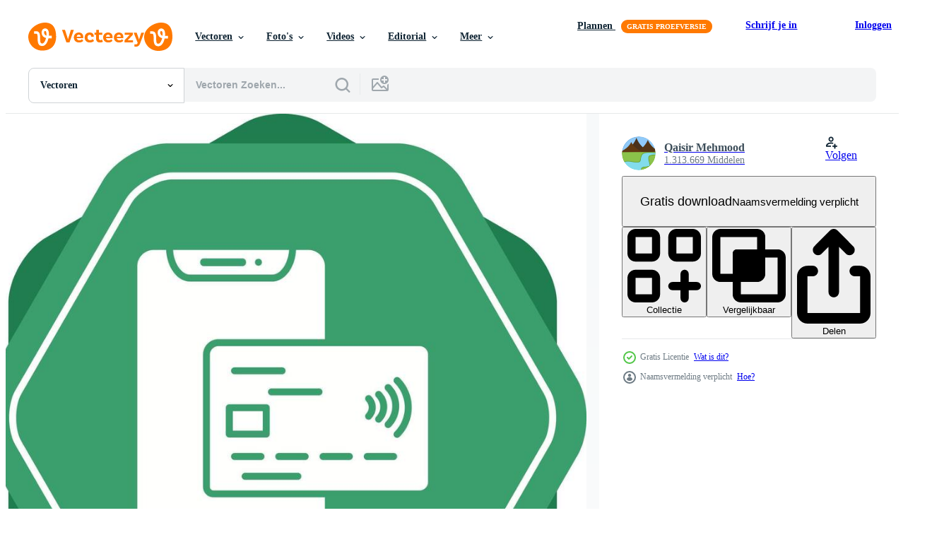

--- FILE ---
content_type: text/html; charset=utf-8
request_url: https://nl.vecteezy.com/resources/17356860/show_related_tags_async_content
body_size: 1549
content:
<turbo-frame id="show-related-tags">
  <h2 class="ez-resource-related__header">Gerelateerde zoekwoorden</h2>

    <div class="splide ez-carousel tags-carousel is-ready" style="--carousel_height: 48px; --additional_height: 0px;" data-controller="carousel search-tag" data-bullets="false" data-loop="false" data-arrows="true">
    <div class="splide__track ez-carousel__track" data-carousel-target="track">
      <ul class="splide__list ez-carousel__inner-wrap" data-carousel-target="innerWrap">
        <li class="search-tag splide__slide ez-carousel__slide" data-carousel-target="slide"><a class="search-tag__tag-link ez-btn ez-btn--light" title="kaart" data-action="search-tag#sendClickEvent search-tag#performSearch" data-search-tag-verified="true" data-keyword-location="show" href="/gratis-vector/kaart">kaart</a></li><li class="search-tag splide__slide ez-carousel__slide" data-carousel-target="slide"><a class="search-tag__tag-link ez-btn ez-btn--light" title="betaling" data-action="search-tag#sendClickEvent search-tag#performSearch" data-search-tag-verified="true" data-keyword-location="show" href="/gratis-vector/betaling">betaling</a></li><li class="search-tag splide__slide ez-carousel__slide" data-carousel-target="slide"><a class="search-tag__tag-link ez-btn ez-btn--light" title="credit" data-action="search-tag#sendClickEvent search-tag#performSearch" data-search-tag-verified="true" data-keyword-location="show" href="/gratis-vector/credit">credit</a></li><li class="search-tag splide__slide ez-carousel__slide" data-carousel-target="slide"><a class="search-tag__tag-link ez-btn ez-btn--light" title="machine" data-action="search-tag#sendClickEvent search-tag#performSearch" data-search-tag-verified="true" data-keyword-location="show" href="/gratis-vector/machine">machine</a></li><li class="search-tag splide__slide ez-carousel__slide" data-carousel-target="slide"><a class="search-tag__tag-link ez-btn ez-btn--light" title="boodschappen doen" data-action="search-tag#sendClickEvent search-tag#performSearch" data-search-tag-verified="true" data-keyword-location="show" href="/gratis-vector/boodschappen-doen">boodschappen doen</a></li><li class="search-tag splide__slide ez-carousel__slide" data-carousel-target="slide"><a class="search-tag__tag-link ez-btn ez-btn--light" title="financiën" data-action="search-tag#sendClickEvent search-tag#performSearch" data-search-tag-verified="true" data-keyword-location="show" href="/gratis-vector/financi%C3%ABn">financiën</a></li><li class="search-tag splide__slide ez-carousel__slide" data-carousel-target="slide"><a class="search-tag__tag-link ez-btn ez-btn--light" title="icoon" data-action="search-tag#sendClickEvent search-tag#performSearch" data-search-tag-verified="true" data-keyword-location="show" href="/gratis-vector/icoon">icoon</a></li><li class="search-tag splide__slide ez-carousel__slide" data-carousel-target="slide"><a class="search-tag__tag-link ez-btn ez-btn--light" title="vector" data-action="search-tag#sendClickEvent search-tag#performSearch" data-search-tag-verified="true" data-keyword-location="show" href="/gratis-vector/vector">vector</a></li><li class="search-tag splide__slide ez-carousel__slide" data-carousel-target="slide"><a class="search-tag__tag-link ez-btn ez-btn--light" title="pin" data-action="search-tag#sendClickEvent search-tag#performSearch" data-search-tag-verified="true" data-keyword-location="show" href="/gratis-vector/pin">pin</a></li><li class="search-tag splide__slide ez-carousel__slide" data-carousel-target="slide"><a class="search-tag__tag-link ez-btn ez-btn--light" title="grappig" data-action="search-tag#sendClickEvent search-tag#performSearch" data-search-tag-verified="true" data-keyword-location="show" href="/gratis-vector/grappig">grappig</a></li><li class="search-tag splide__slide ez-carousel__slide" data-carousel-target="slide"><a class="search-tag__tag-link ez-btn ez-btn--light" title="glimlach" data-action="search-tag#sendClickEvent search-tag#performSearch" data-search-tag-verified="true" data-keyword-location="show" href="/gratis-vector/glimlach">glimlach</a></li><li class="search-tag splide__slide ez-carousel__slide" data-carousel-target="slide"><a class="search-tag__tag-link ez-btn ez-btn--light" title="isometrische" data-action="search-tag#sendClickEvent search-tag#performSearch" data-search-tag-verified="true" data-keyword-location="show" href="/gratis-vector/isometrische">isometrische</a></li><li class="search-tag splide__slide ez-carousel__slide" data-carousel-target="slide"><a class="search-tag__tag-link ez-btn ez-btn--light" title="app" data-action="search-tag#sendClickEvent search-tag#performSearch" data-search-tag-verified="true" data-keyword-location="show" href="/gratis-vector/app">app</a></li><li class="search-tag splide__slide ez-carousel__slide" data-carousel-target="slide"><a class="search-tag__tag-link ez-btn ez-btn--light" title="knop" data-action="search-tag#sendClickEvent search-tag#performSearch" data-search-tag-verified="true" data-keyword-location="show" href="/gratis-vector/knop">knop</a></li><li class="search-tag splide__slide ez-carousel__slide" data-carousel-target="slide"><a class="search-tag__tag-link ez-btn ez-btn--light" title="achtergrond" data-action="search-tag#sendClickEvent search-tag#performSearch" data-search-tag-verified="true" data-keyword-location="show" href="/gratis-vector/achtergrond">achtergrond</a></li><li class="search-tag splide__slide ez-carousel__slide" data-carousel-target="slide"><a class="search-tag__tag-link ez-btn ez-btn--light" title="winkel" data-action="search-tag#sendClickEvent search-tag#performSearch" data-search-tag-verified="true" data-keyword-location="show" href="/gratis-vector/winkel">winkel</a></li><li class="search-tag splide__slide ez-carousel__slide" data-carousel-target="slide"><a class="search-tag__tag-link ez-btn ez-btn--light" title="lening" data-action="search-tag#sendClickEvent search-tag#performSearch" data-search-tag-verified="true" data-keyword-location="show" href="/gratis-vector/lening">lening</a></li><li class="search-tag splide__slide ez-carousel__slide" data-carousel-target="slide"><a class="search-tag__tag-link ez-btn ez-btn--light" title="gelukkig" data-action="search-tag#sendClickEvent search-tag#performSearch" data-search-tag-verified="true" data-keyword-location="show" href="/gratis-vector/gelukkig">gelukkig</a></li><li class="search-tag splide__slide ez-carousel__slide" data-carousel-target="slide"><a class="search-tag__tag-link ez-btn ez-btn--light" title="controleren" data-action="search-tag#sendClickEvent search-tag#performSearch" data-search-tag-verified="true" data-keyword-location="show" href="/gratis-vector/controleren">controleren</a></li><li class="search-tag splide__slide ez-carousel__slide" data-carousel-target="slide"><a class="search-tag__tag-link ez-btn ez-btn--light" title="internet" data-action="search-tag#sendClickEvent search-tag#performSearch" data-search-tag-verified="true" data-keyword-location="show" href="/gratis-vector/internet">internet</a></li><li class="search-tag splide__slide ez-carousel__slide" data-carousel-target="slide"><a class="search-tag__tag-link ez-btn ez-btn--light" title="schuld" data-action="search-tag#sendClickEvent search-tag#performSearch" data-search-tag-verified="true" data-keyword-location="show" href="/gratis-vector/schuld">schuld</a></li><li class="search-tag splide__slide ez-carousel__slide" data-carousel-target="slide"><a class="search-tag__tag-link ez-btn ez-btn--light" title="emotie" data-action="search-tag#sendClickEvent search-tag#performSearch" data-search-tag-verified="true" data-keyword-location="show" href="/gratis-vector/emotie">emotie</a></li><li class="search-tag splide__slide ez-carousel__slide" data-carousel-target="slide"><a class="search-tag__tag-link ez-btn ez-btn--light" title="reclame" data-action="search-tag#sendClickEvent search-tag#performSearch" data-search-tag-verified="true" data-keyword-location="show" href="/gratis-vector/reclame">reclame</a></li><li class="search-tag splide__slide ez-carousel__slide" data-carousel-target="slide"><a class="search-tag__tag-link ez-btn ez-btn--light" title="economie" data-action="search-tag#sendClickEvent search-tag#performSearch" data-search-tag-verified="true" data-keyword-location="show" href="/gratis-vector/economie">economie</a></li><li class="search-tag splide__slide ez-carousel__slide" data-carousel-target="slide"><a class="search-tag__tag-link ez-btn ez-btn--light" title="online" data-action="search-tag#sendClickEvent search-tag#performSearch" data-search-tag-verified="true" data-keyword-location="show" href="/gratis-vector/online">online</a></li><li class="search-tag splide__slide ez-carousel__slide" data-carousel-target="slide"><a class="search-tag__tag-link ez-btn ez-btn--light" title="diagram" data-action="search-tag#sendClickEvent search-tag#performSearch" data-search-tag-verified="true" data-keyword-location="show" href="/gratis-vector/diagram">diagram</a></li><li class="search-tag splide__slide ez-carousel__slide" data-carousel-target="slide"><a class="search-tag__tag-link ez-btn ez-btn--light" title="lijn" data-action="search-tag#sendClickEvent search-tag#performSearch" data-search-tag-verified="true" data-keyword-location="show" href="/gratis-vector/lijn">lijn</a></li><li class="search-tag splide__slide ez-carousel__slide" data-carousel-target="slide"><a class="search-tag__tag-link ez-btn ez-btn--light" title="kastje" data-action="search-tag#sendClickEvent search-tag#performSearch" data-search-tag-verified="true" data-keyword-location="show" href="/gratis-vector/kastje">kastje</a></li><li class="search-tag splide__slide ez-carousel__slide" data-carousel-target="slide"><a class="search-tag__tag-link ez-btn ez-btn--light" title="online winkelen" data-action="search-tag#sendClickEvent search-tag#performSearch" data-search-tag-verified="true" data-keyword-location="show" href="/gratis-vector/online-winkelen">online winkelen</a></li><li class="search-tag splide__slide ez-carousel__slide" data-carousel-target="slide"><a class="search-tag__tag-link ez-btn ez-btn--light" title="profiel" data-action="search-tag#sendClickEvent search-tag#performSearch" data-search-tag-verified="true" data-keyword-location="show" href="/gratis-vector/profiel">profiel</a></li>
</ul></div>
    

    <div class="splide__arrows splide__arrows--ltr ez-carousel__arrows"><button class="splide__arrow splide__arrow--prev ez-carousel__arrow ez-carousel__arrow--prev" disabled="disabled" data-carousel-target="arrowPrev" data-test-id="carousel-arrow-prev" data-direction="prev" aria_label="Vorige"><span class="ez-carousel__arrow-wrap"><svg xmlns="http://www.w3.org/2000/svg" viewBox="0 0 5 8" role="img" aria-labelledby="atandp3jju4agnp8uuj4gijcngezfilz" class="arrow-prev"><desc id="atandp3jju4agnp8uuj4gijcngezfilz">Vorige</desc><path fill-rule="evenodd" d="M4.707 7.707a1 1 0 0 0 0-1.414L2.414 4l2.293-2.293A1 1 0 0 0 3.293.293l-3 3a1 1 0 0 0 0 1.414l3 3a1 1 0 0 0 1.414 0Z" clip-rule="evenodd"></path></svg>
</span><span class="ez-carousel__gradient"></span></button><button class="splide__arrow splide__arrow--next ez-carousel__arrow ez-carousel__arrow--next" disabled="disabled" data-carousel-target="arrowNext" data-test-id="carousel-arrow-next" data-direction="next" aria_label="Volgende"><span class="ez-carousel__arrow-wrap"><svg xmlns="http://www.w3.org/2000/svg" viewBox="0 0 5 8" role="img" aria-labelledby="arxpqap3gulvru72s452wanky4azg2xn" class="arrow-next"><desc id="arxpqap3gulvru72s452wanky4azg2xn">Volgende</desc><path fill-rule="evenodd" d="M.293 7.707a1 1 0 0 1 0-1.414L2.586 4 .293 1.707A1 1 0 0 1 1.707.293l3 3a1 1 0 0 1 0 1.414l-3 3a1 1 0 0 1-1.414 0Z" clip-rule="evenodd"></path></svg>
</span><span class="ez-carousel__gradient"></span></button></div>
</div></turbo-frame>


--- FILE ---
content_type: text/html; charset=utf-8
request_url: https://nl.vecteezy.com/resources/17356860/show_related_grids_async_content
body_size: 16302
content:
<turbo-frame id="show-related-resources">

  <div data-conversions-category="Gerelateerde Vectoren" class="">
    <h2 class="ez-resource-related__header">
      Gerelateerde Vectoren
    </h2>

    <ul class="ez-resource-grid ez-resource-grid--main-grid  is-hidden" id="false" data-controller="grid contributor-info" data-grid-track-truncation-value="false" data-max-rows="50" data-row-height="240" data-instant-grid="false" data-truncate-results="false" data-testid="related-resources" data-labels="editable free" style="--editable: &#39;Bewerkbaar&#39;;--free: &#39;Gratis&#39;;">

  <li class="ez-resource-grid__item ez-resource-thumb ez-resource-thumb--pro" data-controller="grid-item-decorator" data-position="{{position}}" data-item-id="45802132" data-pro="true" data-grid-target="gridItem" data-w="212" data-h="200" data-grid-item-decorator-free-label-value="Gratis" data-action="mouseenter-&gt;grid-item-decorator#hoverThumb:once" data-grid-item-decorator-item-pro-param="Pro" data-grid-item-decorator-resource-id-param="45802132" data-grid-item-decorator-content-type-param="Content-vector" data-grid-item-decorator-image-src-param="https://static.vecteezy.com/system/resources/previews/045/802/132/non_2x/nfc-technology-contactless-wireless-pay-sign-logo-stock-illustration-vector.jpg" data-grid-item-decorator-pinterest-url-param="https://nl.vecteezy.com/vector-kunst/45802132-nfc-technologie-contactloos-draadloze-betalen-teken-logo-voorraad-illustratie" data-grid-item-decorator-seo-page-description-param="nfc technologie. contactloos draadloze betalen teken logo. voorraad illustratie" data-grid-item-decorator-user-id-param="15192479" data-grid-item-decorator-user-display-name-param="DG- Studio" data-grid-item-decorator-avatar-src-param="https://static.vecteezy.com/system/user/avatar/15192479/medium_full.jpg" data-grid-item-decorator-uploads-path-param="/leden/dg-studio/uploads">

  <script type="application/ld+json" id="media_schema">
  {"@context":"https://schema.org","@type":"ImageObject","name":"nfc technologie. contactloos draadloze betalen teken logo. voorraad illustratie","uploadDate":"2024-05-28T03:07:53-05:00","thumbnailUrl":"https://static.vecteezy.com/ti/gratis-vector/t1/45802132-nfc-technologie-contactloos-draadloze-betalen-teken-logo-voorraad-illustratie-vector.jpg","contentUrl":"https://static.vecteezy.com/ti/gratis-vector/p1/45802132-nfc-technologie-contactloos-draadloze-betalen-teken-logo-voorraad-illustratie-vector.jpg","sourceOrganization":"Vecteezy","license":"https://support.vecteezy.com/en_us/new-vecteezy-licensing-ByHivesvt","acquireLicensePage":"https://nl.vecteezy.com/vector-kunst/45802132-nfc-technologie-contactloos-draadloze-betalen-teken-logo-voorraad-illustratie","creator":{"@type":"Person","name":"DG- Studio"},"copyrightNotice":"DG- Studio","creditText":"Vecteezy"}
</script>


<a href="/vector-kunst/45802132-nfc-technologie-contactloos-draadloze-betalen-teken-logo-voorraad-illustratie" class="ez-resource-thumb__link" title="nfc technologie. contactloos draadloze betalen teken logo. voorraad illustratie" style="--height: 200; --width: 212; " data-action="click-&gt;grid#trackResourceClick mouseenter-&gt;grid#trackResourceHover" data-content-type="vector" data-controller="ez-hover-intent" data-previews-srcs="[&quot;https://static.vecteezy.com/ti/gratis-vector/p1/45802132-nfc-technologie-contactloos-draadloze-betalen-teken-logo-voorraad-illustratie-vector.jpg&quot;,&quot;https://static.vecteezy.com/ti/gratis-vector/p2/45802132-nfc-technologie-contactloos-draadloze-betalen-teken-logo-voorraad-illustratie-vector.jpg&quot;]" data-pro="true" data-resource-id="45802132" data-grid-item-decorator-target="link">
    <img src="https://static.vecteezy.com/ti/gratis-vector/t2/45802132-nfc-technologie-contactloos-draadloze-betalen-teken-logo-voorraad-illustratie-vector.jpg" srcset="https://static.vecteezy.com/ti/gratis-vector/t1/45802132-nfc-technologie-contactloos-draadloze-betalen-teken-logo-voorraad-illustratie-vector.jpg 2x, https://static.vecteezy.com/ti/gratis-vector/t2/45802132-nfc-technologie-contactloos-draadloze-betalen-teken-logo-voorraad-illustratie-vector.jpg 1x" class="ez-resource-thumb__img" loading="lazy" decoding="async" width="212" height="200" alt="nfc technologie. contactloos draadloze betalen teken logo. voorraad illustratie vector">

</a>

  <div class="ez-resource-thumb__label-wrap"></div>
  

  <div class="ez-resource-thumb__hover-state"></div>
</li><li class="ez-resource-grid__item ez-resource-thumb ez-resource-thumb--pro" data-controller="grid-item-decorator" data-position="{{position}}" data-item-id="46152181" data-pro="true" data-grid-target="gridItem" data-w="355" data-h="200" data-grid-item-decorator-free-label-value="Gratis" data-action="mouseenter-&gt;grid-item-decorator#hoverThumb:once" data-grid-item-decorator-item-pro-param="Pro" data-grid-item-decorator-resource-id-param="46152181" data-grid-item-decorator-content-type-param="Content-vector" data-grid-item-decorator-image-src-param="https://static.vecteezy.com/system/resources/previews/046/152/181/non_2x/pos-terminal-for-e-payment-with-credit-debit-card-e-commerce-banking-electronic-device-3d-vector.jpg" data-grid-item-decorator-pinterest-url-param="https://nl.vecteezy.com/vector-kunst/46152181-pos-terminal-voor-e-betaling-met-credit-debiteren-kaart-e-handel-bank-elektronisch-apparaat-3d" data-grid-item-decorator-seo-page-description-param="pos terminal voor e betaling met credit debiteren kaart e handel bank elektronisch apparaat 3d" data-grid-item-decorator-user-id-param="3155145" data-grid-item-decorator-user-display-name-param="Vasilii Kobelev" data-grid-item-decorator-avatar-src-param="https://static.vecteezy.com/system/user/avatar/3155145/medium___________________________2024-02-29_092805_upscayl_4x_ultramix_balanced.jpg.png" data-grid-item-decorator-uploads-path-param="/leden/115963246548315857618/uploads">

  <script type="application/ld+json" id="media_schema">
  {"@context":"https://schema.org","@type":"ImageObject","name":"pos terminal voor e betaling met credit debiteren kaart e handel bank elektronisch apparaat 3d","uploadDate":"2024-06-06T21:19:34-05:00","thumbnailUrl":"https://static.vecteezy.com/ti/gratis-vector/t1/46152181-pos-terminal-voor-e-betaling-met-credit-debiteren-kaart-e-handel-bank-elektronisch-apparaat-3d-vector.jpg","contentUrl":"https://static.vecteezy.com/ti/gratis-vector/p1/46152181-pos-terminal-voor-e-betaling-met-credit-debiteren-kaart-e-handel-bank-elektronisch-apparaat-3d-vector.jpg","sourceOrganization":"Vecteezy","license":"https://support.vecteezy.com/en_us/new-vecteezy-licensing-ByHivesvt","acquireLicensePage":"https://nl.vecteezy.com/vector-kunst/46152181-pos-terminal-voor-e-betaling-met-credit-debiteren-kaart-e-handel-bank-elektronisch-apparaat-3d","creator":{"@type":"Person","name":"Vasilii Kobelev"},"copyrightNotice":"Vasilii Kobelev","creditText":"Vecteezy"}
</script>


<a href="/vector-kunst/46152181-pos-terminal-voor-e-betaling-met-credit-debiteren-kaart-e-handel-bank-elektronisch-apparaat-3d" class="ez-resource-thumb__link" title="pos terminal voor e betaling met credit debiteren kaart e handel bank elektronisch apparaat 3d" style="--height: 200; --width: 355; " data-action="click-&gt;grid#trackResourceClick mouseenter-&gt;grid#trackResourceHover" data-content-type="vector" data-controller="ez-hover-intent" data-previews-srcs="[&quot;https://static.vecteezy.com/ti/gratis-vector/p1/46152181-pos-terminal-voor-e-betaling-met-credit-debiteren-kaart-e-handel-bank-elektronisch-apparaat-3d-vector.jpg&quot;,&quot;https://static.vecteezy.com/ti/gratis-vector/p2/46152181-pos-terminal-voor-e-betaling-met-credit-debiteren-kaart-e-handel-bank-elektronisch-apparaat-3d-vector.jpg&quot;]" data-pro="true" data-resource-id="46152181" data-grid-item-decorator-target="link">
    <img src="https://static.vecteezy.com/ti/gratis-vector/t2/46152181-pos-terminal-voor-e-betaling-met-credit-debiteren-kaart-e-handel-bank-elektronisch-apparaat-3d-vector.jpg" srcset="https://static.vecteezy.com/ti/gratis-vector/t1/46152181-pos-terminal-voor-e-betaling-met-credit-debiteren-kaart-e-handel-bank-elektronisch-apparaat-3d-vector.jpg 2x, https://static.vecteezy.com/ti/gratis-vector/t2/46152181-pos-terminal-voor-e-betaling-met-credit-debiteren-kaart-e-handel-bank-elektronisch-apparaat-3d-vector.jpg 1x" class="ez-resource-thumb__img" loading="lazy" decoding="async" width="355" height="200" alt="pos terminal voor e betaling met credit debiteren kaart e handel bank elektronisch apparaat 3d vector">

</a>

  <div class="ez-resource-thumb__label-wrap"></div>
  

  <div class="ez-resource-thumb__hover-state"></div>
</li><li class="ez-resource-grid__item ez-resource-thumb ez-resource-thumb--pro" data-controller="grid-item-decorator" data-position="{{position}}" data-item-id="46151574" data-pro="true" data-grid-target="gridItem" data-w="355" data-h="200" data-grid-item-decorator-free-label-value="Gratis" data-action="mouseenter-&gt;grid-item-decorator#hoverThumb:once" data-grid-item-decorator-item-pro-param="Pro" data-grid-item-decorator-resource-id-param="46151574" data-grid-item-decorator-content-type-param="Content-vector" data-grid-item-decorator-image-src-param="https://static.vecteezy.com/system/resources/previews/046/151/574/non_2x/contactless-pos-terminal-payment-with-credit-card-and-bill-receipt-accepted-by-check-mark-3d-icon-vector.jpg" data-grid-item-decorator-pinterest-url-param="https://nl.vecteezy.com/vector-kunst/46151574-contactloos-pos-terminal-betaling-met-credit-kaart-en-bill-bon-geaccepteerd-door-controleren-mark-3d-icoon" data-grid-item-decorator-seo-page-description-param="contactloos pos terminal betaling met credit kaart en Bill bon geaccepteerd door controleren Mark 3d icoon" data-grid-item-decorator-user-id-param="3155145" data-grid-item-decorator-user-display-name-param="Vasilii Kobelev" data-grid-item-decorator-avatar-src-param="https://static.vecteezy.com/system/user/avatar/3155145/medium___________________________2024-02-29_092805_upscayl_4x_ultramix_balanced.jpg.png" data-grid-item-decorator-uploads-path-param="/leden/115963246548315857618/uploads">

  <script type="application/ld+json" id="media_schema">
  {"@context":"https://schema.org","@type":"ImageObject","name":"contactloos pos terminal betaling met credit kaart en Bill bon geaccepteerd door controleren Mark 3d icoon","uploadDate":"2024-06-06T21:13:33-05:00","thumbnailUrl":"https://static.vecteezy.com/ti/gratis-vector/t1/46151574-contactloos-pos-terminal-betaling-met-credit-kaart-en-bill-bon-geaccepteerd-door-controleren-mark-3d-icoon-vector.jpg","contentUrl":"https://static.vecteezy.com/ti/gratis-vector/p1/46151574-contactloos-pos-terminal-betaling-met-credit-kaart-en-bill-bon-geaccepteerd-door-controleren-mark-3d-icoon-vector.jpg","sourceOrganization":"Vecteezy","license":"https://support.vecteezy.com/en_us/new-vecteezy-licensing-ByHivesvt","acquireLicensePage":"https://nl.vecteezy.com/vector-kunst/46151574-contactloos-pos-terminal-betaling-met-credit-kaart-en-bill-bon-geaccepteerd-door-controleren-mark-3d-icoon","creator":{"@type":"Person","name":"Vasilii Kobelev"},"copyrightNotice":"Vasilii Kobelev","creditText":"Vecteezy"}
</script>


<a href="/vector-kunst/46151574-contactloos-pos-terminal-betaling-met-credit-kaart-en-bill-bon-geaccepteerd-door-controleren-mark-3d-icoon" class="ez-resource-thumb__link" title="contactloos pos terminal betaling met credit kaart en Bill bon geaccepteerd door controleren Mark 3d icoon" style="--height: 200; --width: 355; " data-action="click-&gt;grid#trackResourceClick mouseenter-&gt;grid#trackResourceHover" data-content-type="vector" data-controller="ez-hover-intent" data-previews-srcs="[&quot;https://static.vecteezy.com/ti/gratis-vector/p1/46151574-contactloos-pos-terminal-betaling-met-credit-kaart-en-bill-bon-geaccepteerd-door-controleren-mark-3d-icoon-vector.jpg&quot;,&quot;https://static.vecteezy.com/ti/gratis-vector/p2/46151574-contactloos-pos-terminal-betaling-met-credit-kaart-en-bill-bon-geaccepteerd-door-controleren-mark-3d-icoon-vector.jpg&quot;]" data-pro="true" data-resource-id="46151574" data-grid-item-decorator-target="link">
    <img src="https://static.vecteezy.com/ti/gratis-vector/t2/46151574-contactloos-pos-terminal-betaling-met-credit-kaart-en-bill-bon-geaccepteerd-door-controleren-mark-3d-icoon-vector.jpg" srcset="https://static.vecteezy.com/ti/gratis-vector/t1/46151574-contactloos-pos-terminal-betaling-met-credit-kaart-en-bill-bon-geaccepteerd-door-controleren-mark-3d-icoon-vector.jpg 2x, https://static.vecteezy.com/ti/gratis-vector/t2/46151574-contactloos-pos-terminal-betaling-met-credit-kaart-en-bill-bon-geaccepteerd-door-controleren-mark-3d-icoon-vector.jpg 1x" class="ez-resource-thumb__img" loading="lazy" decoding="async" width="355" height="200" alt="contactloos pos terminal betaling met credit kaart en Bill bon geaccepteerd door controleren Mark 3d icoon vector">

</a>

  <div class="ez-resource-thumb__label-wrap"></div>
  

  <div class="ez-resource-thumb__hover-state"></div>
</li><li class="ez-resource-grid__item ez-resource-thumb ez-resource-thumb--pro" data-controller="grid-item-decorator" data-position="{{position}}" data-item-id="46150002" data-pro="true" data-grid-target="gridItem" data-w="355" data-h="200" data-grid-item-decorator-free-label-value="Gratis" data-action="mouseenter-&gt;grid-item-decorator#hoverThumb:once" data-grid-item-decorator-item-pro-param="Pro" data-grid-item-decorator-resource-id-param="46150002" data-grid-item-decorator-content-type-param="Content-vector" data-grid-item-decorator-image-src-param="https://static.vecteezy.com/system/resources/previews/046/150/002/non_2x/pos-terminal-with-receipt-credit-card-and-cash-money-dollar-for-payment-3d-icon-isometric-vector.jpg" data-grid-item-decorator-pinterest-url-param="https://nl.vecteezy.com/vector-kunst/46150002-pos-terminal-met-ontvangst-credit-kaart-en-contant-geld-geld-dollar-voor-betaling-3d-icoon-isometrische" data-grid-item-decorator-seo-page-description-param="pos terminal met ontvangst, credit kaart en contant geld geld dollar voor betaling 3d icoon isometrische" data-grid-item-decorator-user-id-param="3155145" data-grid-item-decorator-user-display-name-param="Vasilii Kobelev" data-grid-item-decorator-avatar-src-param="https://static.vecteezy.com/system/user/avatar/3155145/medium___________________________2024-02-29_092805_upscayl_4x_ultramix_balanced.jpg.png" data-grid-item-decorator-uploads-path-param="/leden/115963246548315857618/uploads">

  <script type="application/ld+json" id="media_schema">
  {"@context":"https://schema.org","@type":"ImageObject","name":"pos terminal met ontvangst, credit kaart en contant geld geld dollar voor betaling 3d icoon isometrische","uploadDate":"2024-06-06T20:23:46-05:00","thumbnailUrl":"https://static.vecteezy.com/ti/gratis-vector/t1/46150002-pos-terminal-met-ontvangst-credit-kaart-en-contant-geld-geld-dollar-voor-betaling-3d-icoon-isometrische-vector.jpg","contentUrl":"https://static.vecteezy.com/ti/gratis-vector/p1/46150002-pos-terminal-met-ontvangst-credit-kaart-en-contant-geld-geld-dollar-voor-betaling-3d-icoon-isometrische-vector.jpg","sourceOrganization":"Vecteezy","license":"https://support.vecteezy.com/en_us/new-vecteezy-licensing-ByHivesvt","acquireLicensePage":"https://nl.vecteezy.com/vector-kunst/46150002-pos-terminal-met-ontvangst-credit-kaart-en-contant-geld-geld-dollar-voor-betaling-3d-icoon-isometrische","creator":{"@type":"Person","name":"Vasilii Kobelev"},"copyrightNotice":"Vasilii Kobelev","creditText":"Vecteezy"}
</script>


<a href="/vector-kunst/46150002-pos-terminal-met-ontvangst-credit-kaart-en-contant-geld-geld-dollar-voor-betaling-3d-icoon-isometrische" class="ez-resource-thumb__link" title="pos terminal met ontvangst, credit kaart en contant geld geld dollar voor betaling 3d icoon isometrische" style="--height: 200; --width: 355; " data-action="click-&gt;grid#trackResourceClick mouseenter-&gt;grid#trackResourceHover" data-content-type="vector" data-controller="ez-hover-intent" data-previews-srcs="[&quot;https://static.vecteezy.com/ti/gratis-vector/p1/46150002-pos-terminal-met-ontvangst-credit-kaart-en-contant-geld-geld-dollar-voor-betaling-3d-icoon-isometrische-vector.jpg&quot;,&quot;https://static.vecteezy.com/ti/gratis-vector/p2/46150002-pos-terminal-met-ontvangst-credit-kaart-en-contant-geld-geld-dollar-voor-betaling-3d-icoon-isometrische-vector.jpg&quot;]" data-pro="true" data-resource-id="46150002" data-grid-item-decorator-target="link">
    <img src="https://static.vecteezy.com/ti/gratis-vector/t2/46150002-pos-terminal-met-ontvangst-credit-kaart-en-contant-geld-geld-dollar-voor-betaling-3d-icoon-isometrische-vector.jpg" srcset="https://static.vecteezy.com/ti/gratis-vector/t1/46150002-pos-terminal-met-ontvangst-credit-kaart-en-contant-geld-geld-dollar-voor-betaling-3d-icoon-isometrische-vector.jpg 2x, https://static.vecteezy.com/ti/gratis-vector/t2/46150002-pos-terminal-met-ontvangst-credit-kaart-en-contant-geld-geld-dollar-voor-betaling-3d-icoon-isometrische-vector.jpg 1x" class="ez-resource-thumb__img" loading="lazy" decoding="async" width="355" height="200" alt="pos terminal met ontvangst, credit kaart en contant geld geld dollar voor betaling 3d icoon isometrische vector">

</a>

  <div class="ez-resource-thumb__label-wrap"></div>
  

  <div class="ez-resource-thumb__hover-state"></div>
</li><li class="ez-resource-grid__item ez-resource-thumb ez-resource-thumb--pro" data-controller="grid-item-decorator" data-position="{{position}}" data-item-id="46151802" data-pro="true" data-grid-target="gridItem" data-w="355" data-h="200" data-grid-item-decorator-free-label-value="Gratis" data-action="mouseenter-&gt;grid-item-decorator#hoverThumb:once" data-grid-item-decorator-item-pro-param="Pro" data-grid-item-decorator-resource-id-param="46151802" data-grid-item-decorator-content-type-param="Content-vector" data-grid-item-decorator-image-src-param="https://static.vecteezy.com/system/resources/previews/046/151/802/non_2x/pos-terminal-for-contactless-e-payment-with-paper-bill-and-credit-card-dollar-symbol-3d-icon-vector.jpg" data-grid-item-decorator-pinterest-url-param="https://nl.vecteezy.com/vector-kunst/46151802-pos-terminal-voor-contactloos-e-betaling-met-papier-bill-en-credit-kaart-dollar-symbool-3d-icoon" data-grid-item-decorator-seo-page-description-param="pos terminal voor contactloos e betaling met papier Bill en credit kaart dollar symbool 3d icoon" data-grid-item-decorator-user-id-param="3155145" data-grid-item-decorator-user-display-name-param="Vasilii Kobelev" data-grid-item-decorator-avatar-src-param="https://static.vecteezy.com/system/user/avatar/3155145/medium___________________________2024-02-29_092805_upscayl_4x_ultramix_balanced.jpg.png" data-grid-item-decorator-uploads-path-param="/leden/115963246548315857618/uploads">

  <script type="application/ld+json" id="media_schema">
  {"@context":"https://schema.org","@type":"ImageObject","name":"pos terminal voor contactloos e betaling met papier Bill en credit kaart dollar symbool 3d icoon","uploadDate":"2024-06-06T21:15:13-05:00","thumbnailUrl":"https://static.vecteezy.com/ti/gratis-vector/t1/46151802-pos-terminal-voor-contactloos-e-betaling-met-papier-bill-en-credit-kaart-dollar-symbool-3d-icoon-vector.jpg","contentUrl":"https://static.vecteezy.com/ti/gratis-vector/p1/46151802-pos-terminal-voor-contactloos-e-betaling-met-papier-bill-en-credit-kaart-dollar-symbool-3d-icoon-vector.jpg","sourceOrganization":"Vecteezy","license":"https://support.vecteezy.com/en_us/new-vecteezy-licensing-ByHivesvt","acquireLicensePage":"https://nl.vecteezy.com/vector-kunst/46151802-pos-terminal-voor-contactloos-e-betaling-met-papier-bill-en-credit-kaart-dollar-symbool-3d-icoon","creator":{"@type":"Person","name":"Vasilii Kobelev"},"copyrightNotice":"Vasilii Kobelev","creditText":"Vecteezy"}
</script>


<a href="/vector-kunst/46151802-pos-terminal-voor-contactloos-e-betaling-met-papier-bill-en-credit-kaart-dollar-symbool-3d-icoon" class="ez-resource-thumb__link" title="pos terminal voor contactloos e betaling met papier Bill en credit kaart dollar symbool 3d icoon" style="--height: 200; --width: 355; " data-action="click-&gt;grid#trackResourceClick mouseenter-&gt;grid#trackResourceHover" data-content-type="vector" data-controller="ez-hover-intent" data-previews-srcs="[&quot;https://static.vecteezy.com/ti/gratis-vector/p1/46151802-pos-terminal-voor-contactloos-e-betaling-met-papier-bill-en-credit-kaart-dollar-symbool-3d-icoon-vector.jpg&quot;,&quot;https://static.vecteezy.com/ti/gratis-vector/p2/46151802-pos-terminal-voor-contactloos-e-betaling-met-papier-bill-en-credit-kaart-dollar-symbool-3d-icoon-vector.jpg&quot;]" data-pro="true" data-resource-id="46151802" data-grid-item-decorator-target="link">
    <img src="https://static.vecteezy.com/ti/gratis-vector/t2/46151802-pos-terminal-voor-contactloos-e-betaling-met-papier-bill-en-credit-kaart-dollar-symbool-3d-icoon-vector.jpg" srcset="https://static.vecteezy.com/ti/gratis-vector/t1/46151802-pos-terminal-voor-contactloos-e-betaling-met-papier-bill-en-credit-kaart-dollar-symbool-3d-icoon-vector.jpg 2x, https://static.vecteezy.com/ti/gratis-vector/t2/46151802-pos-terminal-voor-contactloos-e-betaling-met-papier-bill-en-credit-kaart-dollar-symbool-3d-icoon-vector.jpg 1x" class="ez-resource-thumb__img" loading="lazy" decoding="async" width="355" height="200" alt="pos terminal voor contactloos e betaling met papier Bill en credit kaart dollar symbool 3d icoon vector">

</a>

  <div class="ez-resource-thumb__label-wrap"></div>
  

  <div class="ez-resource-thumb__hover-state"></div>
</li><li class="ez-resource-grid__item ez-resource-thumb ez-resource-thumb--pro" data-controller="grid-item-decorator" data-position="{{position}}" data-item-id="46151920" data-pro="true" data-grid-target="gridItem" data-w="355" data-h="200" data-grid-item-decorator-free-label-value="Gratis" data-action="mouseenter-&gt;grid-item-decorator#hoverThumb:once" data-grid-item-decorator-item-pro-param="Pro" data-grid-item-decorator-resource-id-param="46151920" data-grid-item-decorator-content-type-param="Content-vector" data-grid-item-decorator-image-src-param="https://static.vecteezy.com/system/resources/previews/046/151/920/non_2x/pos-terminal-for-ecommerce-online-contactless-epayment-with-credit-card-and-paper-agreement-document-vector.jpg" data-grid-item-decorator-pinterest-url-param="https://nl.vecteezy.com/vector-kunst/46151920-pos-terminal-voor-ecommerce-online-contactloos-e-betaling-met-credit-kaart-en-papier-overeenkomst-document" data-grid-item-decorator-seo-page-description-param="pos terminal voor ecommerce online contactloos e-betaling met credit kaart en papier overeenkomst document" data-grid-item-decorator-user-id-param="3155145" data-grid-item-decorator-user-display-name-param="Vasilii Kobelev" data-grid-item-decorator-avatar-src-param="https://static.vecteezy.com/system/user/avatar/3155145/medium___________________________2024-02-29_092805_upscayl_4x_ultramix_balanced.jpg.png" data-grid-item-decorator-uploads-path-param="/leden/115963246548315857618/uploads">

  <script type="application/ld+json" id="media_schema">
  {"@context":"https://schema.org","@type":"ImageObject","name":"pos terminal voor ecommerce online contactloos e-betaling met credit kaart en papier overeenkomst document","uploadDate":"2024-06-06T21:16:32-05:00","thumbnailUrl":"https://static.vecteezy.com/ti/gratis-vector/t1/46151920-pos-terminal-voor-ecommerce-online-contactloos-e-betaling-met-credit-kaart-en-papier-overeenkomst-document-vector.jpg","contentUrl":"https://static.vecteezy.com/ti/gratis-vector/p1/46151920-pos-terminal-voor-ecommerce-online-contactloos-e-betaling-met-credit-kaart-en-papier-overeenkomst-document-vector.jpg","sourceOrganization":"Vecteezy","license":"https://support.vecteezy.com/en_us/new-vecteezy-licensing-ByHivesvt","acquireLicensePage":"https://nl.vecteezy.com/vector-kunst/46151920-pos-terminal-voor-ecommerce-online-contactloos-e-betaling-met-credit-kaart-en-papier-overeenkomst-document","creator":{"@type":"Person","name":"Vasilii Kobelev"},"copyrightNotice":"Vasilii Kobelev","creditText":"Vecteezy"}
</script>


<a href="/vector-kunst/46151920-pos-terminal-voor-ecommerce-online-contactloos-e-betaling-met-credit-kaart-en-papier-overeenkomst-document" class="ez-resource-thumb__link" title="pos terminal voor ecommerce online contactloos e-betaling met credit kaart en papier overeenkomst document" style="--height: 200; --width: 355; " data-action="click-&gt;grid#trackResourceClick mouseenter-&gt;grid#trackResourceHover" data-content-type="vector" data-controller="ez-hover-intent" data-previews-srcs="[&quot;https://static.vecteezy.com/ti/gratis-vector/p1/46151920-pos-terminal-voor-ecommerce-online-contactloos-e-betaling-met-credit-kaart-en-papier-overeenkomst-document-vector.jpg&quot;,&quot;https://static.vecteezy.com/ti/gratis-vector/p2/46151920-pos-terminal-voor-ecommerce-online-contactloos-e-betaling-met-credit-kaart-en-papier-overeenkomst-document-vector.jpg&quot;]" data-pro="true" data-resource-id="46151920" data-grid-item-decorator-target="link">
    <img src="https://static.vecteezy.com/ti/gratis-vector/t2/46151920-pos-terminal-voor-ecommerce-online-contactloos-e-betaling-met-credit-kaart-en-papier-overeenkomst-document-vector.jpg" srcset="https://static.vecteezy.com/ti/gratis-vector/t1/46151920-pos-terminal-voor-ecommerce-online-contactloos-e-betaling-met-credit-kaart-en-papier-overeenkomst-document-vector.jpg 2x, https://static.vecteezy.com/ti/gratis-vector/t2/46151920-pos-terminal-voor-ecommerce-online-contactloos-e-betaling-met-credit-kaart-en-papier-overeenkomst-document-vector.jpg 1x" class="ez-resource-thumb__img" loading="lazy" decoding="async" width="355" height="200" alt="pos terminal voor ecommerce online contactloos e-betaling met credit kaart en papier overeenkomst document vector">

</a>

  <div class="ez-resource-thumb__label-wrap"></div>
  

  <div class="ez-resource-thumb__hover-state"></div>
</li><li class="ez-resource-grid__item ez-resource-thumb ez-resource-thumb--pro" data-controller="grid-item-decorator" data-position="{{position}}" data-item-id="46148169" data-pro="true" data-grid-target="gridItem" data-w="286" data-h="200" data-grid-item-decorator-free-label-value="Gratis" data-action="mouseenter-&gt;grid-item-decorator#hoverThumb:once" data-grid-item-decorator-item-pro-param="Pro" data-grid-item-decorator-resource-id-param="46148169" data-grid-item-decorator-content-type-param="Content-vector" data-grid-item-decorator-image-src-param="https://static.vecteezy.com/system/resources/previews/046/148/169/non_2x/hand-drawn-cute-cartoon-illustration-cash-register-flat-money-pos-terminal-device-sticker-in-colored-doodle-style-cash-machine-or-cashbox-shopping-or-payment-icon-or-print-isolated-vector.jpg" data-grid-item-decorator-pinterest-url-param="https://nl.vecteezy.com/vector-kunst/[base64]" data-grid-item-decorator-seo-page-description-param="hand- getrokken schattig tekenfilm illustratie contant geld register. vlak geld pos terminal apparaat sticker in gekleurde tekening stijl. contant geld machine of gelddoos. boodschappen doen of betaling icoon of afdrukken. geïsoleerd." data-grid-item-decorator-user-id-param="2322997" data-grid-item-decorator-user-display-name-param="Esgo Ty" data-grid-item-decorator-avatar-src-param="https://static.vecteezy.com/system/user/avatar/2322997/medium_cat_little_head_final.jpg" data-grid-item-decorator-uploads-path-param="/leden/esgoty/uploads">

  <script type="application/ld+json" id="media_schema">
  {"@context":"https://schema.org","@type":"ImageObject","name":"hand- getrokken schattig tekenfilm illustratie contant geld register. vlak geld pos terminal apparaat sticker in gekleurde tekening stijl. contant geld machine of gelddoos. boodschappen doen of betaling icoon of afdrukken. geïsoleerd.","uploadDate":"2024-06-06T18:49:30-05:00","thumbnailUrl":"https://static.vecteezy.com/ti/gratis-vector/t1/[base64].jpg","contentUrl":"https://static.vecteezy.com/ti/gratis-vector/p1/[base64].jpg","sourceOrganization":"Vecteezy","license":"https://support.vecteezy.com/en_us/new-vecteezy-licensing-ByHivesvt","acquireLicensePage":"https://nl.vecteezy.com/vector-kunst/[base64]","creator":{"@type":"Person","name":"Esgo Ty"},"copyrightNotice":"Esgo Ty","creditText":"Vecteezy"}
</script>


<a href="/vector-kunst/[base64]" class="ez-resource-thumb__link" title="hand- getrokken schattig tekenfilm illustratie contant geld register. vlak geld pos terminal apparaat sticker in gekleurde tekening stijl. contant geld machine of gelddoos. boodschappen doen of betaling icoon of afdrukken. geïsoleerd." style="--height: 200; --width: 286; " data-action="click-&gt;grid#trackResourceClick mouseenter-&gt;grid#trackResourceHover" data-content-type="vector" data-controller="ez-hover-intent" data-previews-srcs="[&quot;https://static.vecteezy.com/ti/gratis-vector/p1/[base64].jpg&quot;,&quot;https://static.vecteezy.com/ti/gratis-vector/p2/[base64].jpg&quot;]" data-pro="true" data-resource-id="46148169" data-grid-item-decorator-target="link">
    <img src="https://static.vecteezy.com/ti/gratis-vector/t2/[base64].jpg" srcset="https://static.vecteezy.com/ti/gratis-vector/t1/[base64].jpg 2x, https://static.vecteezy.com/ti/gratis-vector/t2/[base64].jpg 1x" class="ez-resource-thumb__img" loading="lazy" decoding="async" width="286" height="200" alt="hand- getrokken schattig tekenfilm illustratie contant geld register. vlak geld pos terminal apparaat sticker in gekleurde tekening stijl. contant geld machine of gelddoos. boodschappen doen of betaling icoon of afdrukken. geïsoleerd. vector">

</a>

  <div class="ez-resource-thumb__label-wrap"></div>
  

  <div class="ez-resource-thumb__hover-state"></div>
</li><li class="ez-resource-grid__item ez-resource-thumb ez-resource-thumb--pro" data-controller="grid-item-decorator" data-position="{{position}}" data-item-id="37961440" data-pro="true" data-grid-target="gridItem" data-w="521" data-h="200" data-grid-item-decorator-free-label-value="Gratis" data-action="mouseenter-&gt;grid-item-decorator#hoverThumb:once" data-grid-item-decorator-item-pro-param="Pro" data-grid-item-decorator-resource-id-param="37961440" data-grid-item-decorator-content-type-param="Content-vector" data-grid-item-decorator-image-src-param="https://static.vecteezy.com/system/resources/previews/037/961/440/non_2x/set-of-contactless-payment-devices-in-flat-style-isolated-on-white-payment-terminal-atm-machine-self-checkout-kiosk-vector.jpg" data-grid-item-decorator-pinterest-url-param="https://nl.vecteezy.com/vector-kunst/37961440-reeks-van-contactloos-betaling-apparaten-in-vlak-stijl-geisoleerd-aan-wit-betaling-terminal-geldautomaat-machine-zelf-uitchecken-kiosk" data-grid-item-decorator-seo-page-description-param="reeks van contactloos betaling apparaten in vlak stijl geïsoleerd Aan wit. betaling terminal, Geldautomaat machine, zelf uitchecken, kiosk." data-grid-item-decorator-user-id-param="15421450" data-grid-item-decorator-user-display-name-param="Iuliia Anisimova" data-grid-item-decorator-avatar-src-param="https://static.vecteezy.com/system/user/avatar/15421450/medium_20221109_151651.jpg" data-grid-item-decorator-uploads-path-param="/leden/anisimova8060243/uploads">

  <script type="application/ld+json" id="media_schema">
  {"@context":"https://schema.org","@type":"ImageObject","name":"reeks van contactloos betaling apparaten in vlak stijl geïsoleerd Aan wit. betaling terminal, Geldautomaat machine, zelf uitchecken, kiosk.","uploadDate":"2024-02-02T14:24:59-06:00","thumbnailUrl":"https://static.vecteezy.com/ti/gratis-vector/t1/37961440-reeks-van-contactloos-betaling-apparaten-in-vlak-stijl-geisoleerd-aan-wit-betaling-terminal-geldautomaat-machine-zelf-uitchecken-kiosk-vector.jpg","contentUrl":"https://static.vecteezy.com/ti/gratis-vector/p1/37961440-reeks-van-contactloos-betaling-apparaten-in-vlak-stijl-geisoleerd-aan-wit-betaling-terminal-geldautomaat-machine-zelf-uitchecken-kiosk-vector.jpg","sourceOrganization":"Vecteezy","license":"https://support.vecteezy.com/en_us/new-vecteezy-licensing-ByHivesvt","acquireLicensePage":"https://nl.vecteezy.com/vector-kunst/37961440-reeks-van-contactloos-betaling-apparaten-in-vlak-stijl-geisoleerd-aan-wit-betaling-terminal-geldautomaat-machine-zelf-uitchecken-kiosk","creator":{"@type":"Person","name":"Iuliia Anisimova"},"copyrightNotice":"Iuliia Anisimova","creditText":"Vecteezy"}
</script>


<a href="/vector-kunst/37961440-reeks-van-contactloos-betaling-apparaten-in-vlak-stijl-geisoleerd-aan-wit-betaling-terminal-geldautomaat-machine-zelf-uitchecken-kiosk" class="ez-resource-thumb__link" title="reeks van contactloos betaling apparaten in vlak stijl geïsoleerd Aan wit. betaling terminal, Geldautomaat machine, zelf uitchecken, kiosk." style="--height: 200; --width: 521; " data-action="click-&gt;grid#trackResourceClick mouseenter-&gt;grid#trackResourceHover" data-content-type="vector" data-controller="ez-hover-intent" data-previews-srcs="[&quot;https://static.vecteezy.com/ti/gratis-vector/p1/37961440-reeks-van-contactloos-betaling-apparaten-in-vlak-stijl-geisoleerd-aan-wit-betaling-terminal-geldautomaat-machine-zelf-uitchecken-kiosk-vector.jpg&quot;,&quot;https://static.vecteezy.com/ti/gratis-vector/p2/37961440-reeks-van-contactloos-betaling-apparaten-in-vlak-stijl-geisoleerd-aan-wit-betaling-terminal-geldautomaat-machine-zelf-uitchecken-kiosk-vector.jpg&quot;]" data-pro="true" data-resource-id="37961440" data-grid-item-decorator-target="link">
    <img src="https://static.vecteezy.com/ti/gratis-vector/t2/37961440-reeks-van-contactloos-betaling-apparaten-in-vlak-stijl-geisoleerd-aan-wit-betaling-terminal-geldautomaat-machine-zelf-uitchecken-kiosk-vector.jpg" srcset="https://static.vecteezy.com/ti/gratis-vector/t1/37961440-reeks-van-contactloos-betaling-apparaten-in-vlak-stijl-geisoleerd-aan-wit-betaling-terminal-geldautomaat-machine-zelf-uitchecken-kiosk-vector.jpg 2x, https://static.vecteezy.com/ti/gratis-vector/t2/37961440-reeks-van-contactloos-betaling-apparaten-in-vlak-stijl-geisoleerd-aan-wit-betaling-terminal-geldautomaat-machine-zelf-uitchecken-kiosk-vector.jpg 1x" class="ez-resource-thumb__img" loading="lazy" decoding="async" width="521" height="200" alt="reeks van contactloos betaling apparaten in vlak stijl geïsoleerd Aan wit. betaling terminal, Geldautomaat machine, zelf uitchecken, kiosk. vector">

</a>

  <div class="ez-resource-thumb__label-wrap"></div>
  

  <div class="ez-resource-thumb__hover-state"></div>
</li><li class="ez-resource-grid__item ez-resource-thumb ez-resource-thumb--pro" data-controller="grid-item-decorator" data-position="{{position}}" data-item-id="41043989" data-pro="true" data-grid-target="gridItem" data-w="237" data-h="200" data-grid-item-decorator-free-label-value="Gratis" data-action="mouseenter-&gt;grid-item-decorator#hoverThumb:once" data-grid-item-decorator-item-pro-param="Pro" data-grid-item-decorator-resource-id-param="41043989" data-grid-item-decorator-content-type-param="Content-vector" data-grid-item-decorator-image-src-param="https://static.vecteezy.com/system/resources/previews/041/043/989/non_2x/pos-terminal-payment-machine-wireless-contactless-terminal-illustration-vector.jpg" data-grid-item-decorator-pinterest-url-param="https://nl.vecteezy.com/vector-kunst/41043989-pos-terminal-betaling-machine-draadloze-contactloos-terminal-vector-illustratie" data-grid-item-decorator-seo-page-description-param="pos terminal, betaling machine. draadloze contactloos terminal. vector illustratie" data-grid-item-decorator-user-id-param="17209520" data-grid-item-decorator-user-display-name-param="Graphic Guruss" data-grid-item-decorator-avatar-src-param="https://static.vecteezy.com/system/user/avatar/17209520/medium_DALL__E_2024-01-11_11.35.16_-_A_dynamic_and_eye-catching_avatar_for_a_vector_graphics_account_named__Graphic_Gurus_._The_design_should_be_modern_and_embody_the_spirit_of_vector_gra.png" data-grid-item-decorator-uploads-path-param="/leden/graphicgurusstudio/uploads">

  <script type="application/ld+json" id="media_schema">
  {"@context":"https://schema.org","@type":"ImageObject","name":"pos terminal, betaling machine. draadloze contactloos terminal. vector illustratie","uploadDate":"2024-03-18T05:36:46-05:00","thumbnailUrl":"https://static.vecteezy.com/ti/gratis-vector/t1/41043989-pos-terminal-betaling-machine-draadloze-contactloos-terminal-illustratie-vector.jpg","contentUrl":"https://static.vecteezy.com/ti/gratis-vector/p1/41043989-pos-terminal-betaling-machine-draadloze-contactloos-terminal-illustratie-vector.jpg","sourceOrganization":"Vecteezy","license":"https://support.vecteezy.com/en_us/new-vecteezy-licensing-ByHivesvt","acquireLicensePage":"https://nl.vecteezy.com/vector-kunst/41043989-pos-terminal-betaling-machine-draadloze-contactloos-terminal-vector-illustratie","creator":{"@type":"Person","name":"Graphic Guruss"},"copyrightNotice":"Graphic Guruss","creditText":"Vecteezy"}
</script>


<a href="/vector-kunst/41043989-pos-terminal-betaling-machine-draadloze-contactloos-terminal-vector-illustratie" class="ez-resource-thumb__link" title="pos terminal, betaling machine. draadloze contactloos terminal. vector illustratie" style="--height: 200; --width: 237; " data-action="click-&gt;grid#trackResourceClick mouseenter-&gt;grid#trackResourceHover" data-content-type="vector" data-controller="ez-hover-intent" data-previews-srcs="[&quot;https://static.vecteezy.com/ti/gratis-vector/p1/41043989-pos-terminal-betaling-machine-draadloze-contactloos-terminal-illustratie-vector.jpg&quot;,&quot;https://static.vecteezy.com/ti/gratis-vector/p2/41043989-pos-terminal-betaling-machine-draadloze-contactloos-terminal-illustratie-vector.jpg&quot;]" data-pro="true" data-resource-id="41043989" data-grid-item-decorator-target="link">
    <img src="https://static.vecteezy.com/ti/gratis-vector/t2/41043989-pos-terminal-betaling-machine-draadloze-contactloos-terminal-illustratie-vector.jpg" srcset="https://static.vecteezy.com/ti/gratis-vector/t1/41043989-pos-terminal-betaling-machine-draadloze-contactloos-terminal-illustratie-vector.jpg 2x, https://static.vecteezy.com/ti/gratis-vector/t2/41043989-pos-terminal-betaling-machine-draadloze-contactloos-terminal-illustratie-vector.jpg 1x" class="ez-resource-thumb__img" loading="lazy" decoding="async" width="237" height="200" alt="pos terminal, betaling machine. draadloze contactloos terminal. vector illustratie">

</a>

  <div class="ez-resource-thumb__label-wrap"></div>
  

  <div class="ez-resource-thumb__hover-state"></div>
</li><li class="ez-resource-grid__item ez-resource-thumb ez-resource-thumb--pro" data-controller="grid-item-decorator" data-position="{{position}}" data-item-id="41420173" data-pro="true" data-grid-target="gridItem" data-w="240" data-h="200" data-grid-item-decorator-free-label-value="Gratis" data-action="mouseenter-&gt;grid-item-decorator#hoverThumb:once" data-grid-item-decorator-item-pro-param="Pro" data-grid-item-decorator-resource-id-param="41420173" data-grid-item-decorator-content-type-param="Content-vector" data-grid-item-decorator-image-src-param="https://static.vecteezy.com/system/resources/previews/041/420/173/non_2x/financial-transaction-illustration-non-cash-payment-system-nfc-payment-system-graphic-data-of-financial-movements-financial-transactions-concept-flat-illustration-vector.jpg" data-grid-item-decorator-pinterest-url-param="https://nl.vecteezy.com/vector-kunst/41420173-financieel-transactie-vector-illustratie-niet-contant-betaling-systeem-nfc-betaling-systeem-grafisch-gegevens-van-financieel-bewegingen-financieel-transacties-concept-vlak-vector-illustratie" data-grid-item-decorator-seo-page-description-param="financieel transactie vector illustratie. niet-contant betaling systeem, nfc betaling systeem. grafisch gegevens van financieel bewegingen. financieel transacties concept. vlak vector illustratie." data-grid-item-decorator-user-id-param="13564552" data-grid-item-decorator-user-display-name-param="khotimatuz zahro" data-grid-item-decorator-avatar-src-param="https://static.vecteezy.com/system/user/avatar/13564552/medium_71.jpg" data-grid-item-decorator-uploads-path-param="/leden/barokahselaluakun3982361/uploads">

  <script type="application/ld+json" id="media_schema">
  {"@context":"https://schema.org","@type":"ImageObject","name":"financieel transactie vector illustratie. niet-contant betaling systeem, nfc betaling systeem. grafisch gegevens van financieel bewegingen. financieel transacties concept. vlak vector illustratie.","uploadDate":"2024-03-24T03:44:22-05:00","thumbnailUrl":"https://static.vecteezy.com/ti/gratis-vector/t1/41420173-financieel-transactie-illustratie-niet-contant-betaling-systeem-nfc-betaling-systeem-grafisch-gegevens-van-financieel-bewegingen-financieel-transacties-concept-vlak-illustratie-vector.jpg","contentUrl":"https://static.vecteezy.com/ti/gratis-vector/p1/41420173-financieel-transactie-illustratie-niet-contant-betaling-systeem-nfc-betaling-systeem-grafisch-gegevens-van-financieel-bewegingen-financieel-transacties-concept-vlak-illustratie-vector.jpg","sourceOrganization":"Vecteezy","license":"https://support.vecteezy.com/en_us/new-vecteezy-licensing-ByHivesvt","acquireLicensePage":"https://nl.vecteezy.com/vector-kunst/41420173-financieel-transactie-vector-illustratie-niet-contant-betaling-systeem-nfc-betaling-systeem-grafisch-gegevens-van-financieel-bewegingen-financieel-transacties-concept-vlak-vector-illustratie","creator":{"@type":"Person","name":"khotimatuz zahro"},"copyrightNotice":"khotimatuz zahro","creditText":"Vecteezy"}
</script>


<a href="/vector-kunst/41420173-financieel-transactie-vector-illustratie-niet-contant-betaling-systeem-nfc-betaling-systeem-grafisch-gegevens-van-financieel-bewegingen-financieel-transacties-concept-vlak-vector-illustratie" class="ez-resource-thumb__link" title="financieel transactie vector illustratie. niet-contant betaling systeem, nfc betaling systeem. grafisch gegevens van financieel bewegingen. financieel transacties concept. vlak vector illustratie." style="--height: 200; --width: 240; " data-action="click-&gt;grid#trackResourceClick mouseenter-&gt;grid#trackResourceHover" data-content-type="vector" data-controller="ez-hover-intent" data-previews-srcs="[&quot;https://static.vecteezy.com/ti/gratis-vector/p1/41420173-financieel-transactie-illustratie-niet-contant-betaling-systeem-nfc-betaling-systeem-grafisch-gegevens-van-financieel-bewegingen-financieel-transacties-concept-vlak-illustratie-vector.jpg&quot;,&quot;https://static.vecteezy.com/ti/gratis-vector/p2/41420173-financieel-transactie-illustratie-niet-contant-betaling-systeem-nfc-betaling-systeem-grafisch-gegevens-van-financieel-bewegingen-financieel-transacties-concept-vlak-illustratie-vector.jpg&quot;]" data-pro="true" data-resource-id="41420173" data-grid-item-decorator-target="link">
    <img src="https://static.vecteezy.com/ti/gratis-vector/t2/41420173-financieel-transactie-illustratie-niet-contant-betaling-systeem-nfc-betaling-systeem-grafisch-gegevens-van-financieel-bewegingen-financieel-transacties-concept-vlak-illustratie-vector.jpg" srcset="https://static.vecteezy.com/ti/gratis-vector/t1/41420173-financieel-transactie-illustratie-niet-contant-betaling-systeem-nfc-betaling-systeem-grafisch-gegevens-van-financieel-bewegingen-financieel-transacties-concept-vlak-illustratie-vector.jpg 2x, https://static.vecteezy.com/ti/gratis-vector/t2/41420173-financieel-transactie-illustratie-niet-contant-betaling-systeem-nfc-betaling-systeem-grafisch-gegevens-van-financieel-bewegingen-financieel-transacties-concept-vlak-illustratie-vector.jpg 1x" class="ez-resource-thumb__img" loading="lazy" decoding="async" width="240" height="200" alt="financieel transactie vector illustratie. niet-contant betaling systeem, nfc betaling systeem. grafisch gegevens van financieel bewegingen. financieel transacties concept. vlak vector illustratie.">

</a>

  <div class="ez-resource-thumb__label-wrap"></div>
  

  <div class="ez-resource-thumb__hover-state"></div>
</li><li class="ez-resource-grid__item ez-resource-thumb ez-resource-thumb--pro" data-controller="grid-item-decorator" data-position="{{position}}" data-item-id="43247102" data-pro="true" data-grid-target="gridItem" data-w="300" data-h="200" data-grid-item-decorator-free-label-value="Gratis" data-action="mouseenter-&gt;grid-item-decorator#hoverThumb:once" data-grid-item-decorator-item-pro-param="Pro" data-grid-item-decorator-resource-id-param="43247102" data-grid-item-decorator-content-type-param="Content-vector" data-grid-item-decorator-image-src-param="https://static.vecteezy.com/system/resources/previews/043/247/102/non_2x/flat-isometric-landing-page-template-of-contactless-payment-vector.jpg" data-grid-item-decorator-pinterest-url-param="https://nl.vecteezy.com/vector-kunst/43247102-vlak-isometrische-landen-bladzijde-sjabloon-van-contactloos-betaling" data-grid-item-decorator-seo-page-description-param="vlak isometrische landen bladzijde sjabloon van contactloos betaling." data-grid-item-decorator-user-id-param="16931863" data-grid-item-decorator-user-display-name-param="Anastasiia Torianyk" data-grid-item-decorator-avatar-src-param="https://static.vecteezy.com/system/user/avatar/16931863/medium_emoji_bundle-01-01.png" data-grid-item-decorator-uploads-path-param="/leden/tarikvision/uploads">

  <script type="application/ld+json" id="media_schema">
  {"@context":"https://schema.org","@type":"ImageObject","name":"vlak isometrische landen bladzijde sjabloon van contactloos betaling.","uploadDate":"2024-04-23T04:19:02-05:00","thumbnailUrl":"https://static.vecteezy.com/ti/gratis-vector/t1/43247102-vlak-isometrische-landen-bladzijde-sjabloon-van-contactloos-betaling-vector.jpg","contentUrl":"https://static.vecteezy.com/ti/gratis-vector/p1/43247102-vlak-isometrische-landen-bladzijde-sjabloon-van-contactloos-betaling-vector.jpg","sourceOrganization":"Vecteezy","license":"https://support.vecteezy.com/en_us/new-vecteezy-licensing-ByHivesvt","acquireLicensePage":"https://nl.vecteezy.com/vector-kunst/43247102-vlak-isometrische-landen-bladzijde-sjabloon-van-contactloos-betaling","creator":{"@type":"Person","name":"Anastasiia Torianyk"},"copyrightNotice":"Anastasiia Torianyk","creditText":"Vecteezy"}
</script>


<a href="/vector-kunst/43247102-vlak-isometrische-landen-bladzijde-sjabloon-van-contactloos-betaling" class="ez-resource-thumb__link" title="vlak isometrische landen bladzijde sjabloon van contactloos betaling." style="--height: 200; --width: 300; " data-action="click-&gt;grid#trackResourceClick mouseenter-&gt;grid#trackResourceHover" data-content-type="vector" data-controller="ez-hover-intent" data-previews-srcs="[&quot;https://static.vecteezy.com/ti/gratis-vector/p1/43247102-vlak-isometrische-landen-bladzijde-sjabloon-van-contactloos-betaling-vector.jpg&quot;,&quot;https://static.vecteezy.com/ti/gratis-vector/p2/43247102-vlak-isometrische-landen-bladzijde-sjabloon-van-contactloos-betaling-vector.jpg&quot;]" data-pro="true" data-resource-id="43247102" data-grid-item-decorator-target="link">
    <img src="https://static.vecteezy.com/ti/gratis-vector/t2/43247102-vlak-isometrische-landen-bladzijde-sjabloon-van-contactloos-betaling-vector.jpg" srcset="https://static.vecteezy.com/ti/gratis-vector/t1/43247102-vlak-isometrische-landen-bladzijde-sjabloon-van-contactloos-betaling-vector.jpg 2x, https://static.vecteezy.com/ti/gratis-vector/t2/43247102-vlak-isometrische-landen-bladzijde-sjabloon-van-contactloos-betaling-vector.jpg 1x" class="ez-resource-thumb__img" loading="lazy" decoding="async" width="300" height="200" alt="vlak isometrische landen bladzijde sjabloon van contactloos betaling. vector">

</a>

  <div class="ez-resource-thumb__label-wrap"></div>
  

  <div class="ez-resource-thumb__hover-state"></div>
</li><li class="ez-resource-grid__item ez-resource-thumb ez-resource-thumb--pro" data-controller="grid-item-decorator" data-position="{{position}}" data-item-id="44580726" data-pro="true" data-grid-target="gridItem" data-w="200" data-h="200" data-grid-item-decorator-free-label-value="Gratis" data-action="mouseenter-&gt;grid-item-decorator#hoverThumb:once" data-grid-item-decorator-item-pro-param="Pro" data-grid-item-decorator-resource-id-param="44580726" data-grid-item-decorator-content-type-param="Content-vector" data-grid-item-decorator-image-src-param="https://static.vecteezy.com/system/resources/previews/044/580/726/non_2x/blue-terminal-for-printing-receipts-3d-icon-illustration-vector.jpg" data-grid-item-decorator-pinterest-url-param="https://nl.vecteezy.com/vector-kunst/44580726-blauw-terminal-voor-het-drukken-bonnen-3d-icoon-illustratie" data-grid-item-decorator-seo-page-description-param="blauw terminal voor het drukken bonnen 3d icoon illustratie" data-grid-item-decorator-user-id-param="3155145" data-grid-item-decorator-user-display-name-param="Vasilii Kobelev" data-grid-item-decorator-avatar-src-param="https://static.vecteezy.com/system/user/avatar/3155145/medium___________________________2024-02-29_092805_upscayl_4x_ultramix_balanced.jpg.png" data-grid-item-decorator-uploads-path-param="/leden/115963246548315857618/uploads">

  <script type="application/ld+json" id="media_schema">
  {"@context":"https://schema.org","@type":"ImageObject","name":"blauw terminal voor het drukken bonnen 3d icoon illustratie","uploadDate":"2024-05-10T21:41:47-05:00","thumbnailUrl":"https://static.vecteezy.com/ti/gratis-vector/t1/44580726-blauw-terminal-voor-het-drukken-bonnen-3d-icoon-illustratie-vector.jpg","contentUrl":"https://static.vecteezy.com/ti/gratis-vector/p1/44580726-blauw-terminal-voor-het-drukken-bonnen-3d-icoon-illustratie-vector.jpg","sourceOrganization":"Vecteezy","license":"https://support.vecteezy.com/en_us/new-vecteezy-licensing-ByHivesvt","acquireLicensePage":"https://nl.vecteezy.com/vector-kunst/44580726-blauw-terminal-voor-het-drukken-bonnen-3d-icoon-illustratie","creator":{"@type":"Person","name":"Vasilii Kobelev"},"copyrightNotice":"Vasilii Kobelev","creditText":"Vecteezy"}
</script>


<a href="/vector-kunst/44580726-blauw-terminal-voor-het-drukken-bonnen-3d-icoon-illustratie" class="ez-resource-thumb__link" title="blauw terminal voor het drukken bonnen 3d icoon illustratie" style="--height: 200; --width: 200; " data-action="click-&gt;grid#trackResourceClick mouseenter-&gt;grid#trackResourceHover" data-content-type="vector" data-controller="ez-hover-intent" data-previews-srcs="[&quot;https://static.vecteezy.com/ti/gratis-vector/p1/44580726-blauw-terminal-voor-het-drukken-bonnen-3d-icoon-illustratie-vector.jpg&quot;,&quot;https://static.vecteezy.com/ti/gratis-vector/p2/44580726-blauw-terminal-voor-het-drukken-bonnen-3d-icoon-illustratie-vector.jpg&quot;]" data-pro="true" data-resource-id="44580726" data-grid-item-decorator-target="link">
    <img src="https://static.vecteezy.com/ti/gratis-vector/t2/44580726-blauw-terminal-voor-het-drukken-bonnen-3d-icoon-illustratie-vector.jpg" srcset="https://static.vecteezy.com/ti/gratis-vector/t1/44580726-blauw-terminal-voor-het-drukken-bonnen-3d-icoon-illustratie-vector.jpg 2x, https://static.vecteezy.com/ti/gratis-vector/t2/44580726-blauw-terminal-voor-het-drukken-bonnen-3d-icoon-illustratie-vector.jpg 1x" class="ez-resource-thumb__img" loading="lazy" decoding="async" width="200" height="200" alt="blauw terminal voor het drukken bonnen 3d icoon illustratie vector">

</a>

  <div class="ez-resource-thumb__label-wrap"></div>
  

  <div class="ez-resource-thumb__hover-state"></div>
</li><li class="ez-resource-grid__item ez-resource-thumb ez-resource-thumb--pro" data-controller="grid-item-decorator" data-position="{{position}}" data-item-id="44580736" data-pro="true" data-grid-target="gridItem" data-w="200" data-h="200" data-grid-item-decorator-free-label-value="Gratis" data-action="mouseenter-&gt;grid-item-decorator#hoverThumb:once" data-grid-item-decorator-item-pro-param="Pro" data-grid-item-decorator-resource-id-param="44580736" data-grid-item-decorator-content-type-param="Content-vector" data-grid-item-decorator-image-src-param="https://static.vecteezy.com/system/resources/previews/044/580/736/non_2x/terminal-for-payment-3d-icon-illustration-vector.jpg" data-grid-item-decorator-pinterest-url-param="https://nl.vecteezy.com/vector-kunst/44580736-terminal-voor-betaling-3d-icoon-illustratie" data-grid-item-decorator-seo-page-description-param="terminal voor betaling 3d icoon illustratie" data-grid-item-decorator-user-id-param="3155145" data-grid-item-decorator-user-display-name-param="Vasilii Kobelev" data-grid-item-decorator-avatar-src-param="https://static.vecteezy.com/system/user/avatar/3155145/medium___________________________2024-02-29_092805_upscayl_4x_ultramix_balanced.jpg.png" data-grid-item-decorator-uploads-path-param="/leden/115963246548315857618/uploads">

  <script type="application/ld+json" id="media_schema">
  {"@context":"https://schema.org","@type":"ImageObject","name":"terminal voor betaling 3d icoon illustratie","uploadDate":"2024-05-10T21:41:49-05:00","thumbnailUrl":"https://static.vecteezy.com/ti/gratis-vector/t1/44580736-terminal-voor-betaling-3d-icoon-illustratie-vector.jpg","contentUrl":"https://static.vecteezy.com/ti/gratis-vector/p1/44580736-terminal-voor-betaling-3d-icoon-illustratie-vector.jpg","sourceOrganization":"Vecteezy","license":"https://support.vecteezy.com/en_us/new-vecteezy-licensing-ByHivesvt","acquireLicensePage":"https://nl.vecteezy.com/vector-kunst/44580736-terminal-voor-betaling-3d-icoon-illustratie","creator":{"@type":"Person","name":"Vasilii Kobelev"},"copyrightNotice":"Vasilii Kobelev","creditText":"Vecteezy"}
</script>


<a href="/vector-kunst/44580736-terminal-voor-betaling-3d-icoon-illustratie" class="ez-resource-thumb__link" title="terminal voor betaling 3d icoon illustratie" style="--height: 200; --width: 200; " data-action="click-&gt;grid#trackResourceClick mouseenter-&gt;grid#trackResourceHover" data-content-type="vector" data-controller="ez-hover-intent" data-previews-srcs="[&quot;https://static.vecteezy.com/ti/gratis-vector/p1/44580736-terminal-voor-betaling-3d-icoon-illustratie-vector.jpg&quot;,&quot;https://static.vecteezy.com/ti/gratis-vector/p2/44580736-terminal-voor-betaling-3d-icoon-illustratie-vector.jpg&quot;]" data-pro="true" data-resource-id="44580736" data-grid-item-decorator-target="link">
    <img src="https://static.vecteezy.com/ti/gratis-vector/t2/44580736-terminal-voor-betaling-3d-icoon-illustratie-vector.jpg" srcset="https://static.vecteezy.com/ti/gratis-vector/t1/44580736-terminal-voor-betaling-3d-icoon-illustratie-vector.jpg 2x, https://static.vecteezy.com/ti/gratis-vector/t2/44580736-terminal-voor-betaling-3d-icoon-illustratie-vector.jpg 1x" class="ez-resource-thumb__img" loading="lazy" decoding="async" width="200" height="200" alt="terminal voor betaling 3d icoon illustratie vector">

</a>

  <div class="ez-resource-thumb__label-wrap"></div>
  

  <div class="ez-resource-thumb__hover-state"></div>
</li><li class="ez-resource-grid__item ez-resource-thumb ez-resource-thumb--pro" data-controller="grid-item-decorator" data-position="{{position}}" data-item-id="45717929" data-pro="true" data-grid-target="gridItem" data-w="250" data-h="200" data-grid-item-decorator-free-label-value="Gratis" data-action="mouseenter-&gt;grid-item-decorator#hoverThumb:once" data-grid-item-decorator-item-pro-param="Pro" data-grid-item-decorator-resource-id-param="45717929" data-grid-item-decorator-content-type-param="Content-vector" data-grid-item-decorator-image-src-param="https://static.vecteezy.com/system/resources/previews/045/717/929/non_2x/online-payment-success-concept-mobile-banking-payment-by-credit-card-cashless-money-transfer-contactless-concept-vector.jpg" data-grid-item-decorator-pinterest-url-param="https://nl.vecteezy.com/vector-kunst/45717929-online-betaling-succes-concept-mobiel-bank-betaling-door-credit-kaart-zonder-contant-geld-geld-overdracht-contactloos-concept" data-grid-item-decorator-seo-page-description-param="online betaling succes concept. mobiel bank betaling door credit kaart. zonder contant geld geld overdracht contactloos concept" data-grid-item-decorator-user-id-param="16715683" data-grid-item-decorator-user-display-name-param="Rapeepan Meepian" data-grid-item-decorator-uploads-path-param="/leden/meepiangraphic/uploads">

  <script type="application/ld+json" id="media_schema">
  {"@context":"https://schema.org","@type":"ImageObject","name":"online betaling succes concept. mobiel bank betaling door credit kaart. zonder contant geld geld overdracht contactloos concept","uploadDate":"2024-05-26T19:24:51-05:00","thumbnailUrl":"https://static.vecteezy.com/ti/gratis-vector/t1/45717929-online-betaling-succes-concept-mobiel-bank-betaling-door-credit-kaart-zonder-contant-geld-geld-overdracht-contactloos-concept-vector.jpg","contentUrl":"https://static.vecteezy.com/ti/gratis-vector/p1/45717929-online-betaling-succes-concept-mobiel-bank-betaling-door-credit-kaart-zonder-contant-geld-geld-overdracht-contactloos-concept-vector.jpg","sourceOrganization":"Vecteezy","license":"https://support.vecteezy.com/en_us/new-vecteezy-licensing-ByHivesvt","acquireLicensePage":"https://nl.vecteezy.com/vector-kunst/45717929-online-betaling-succes-concept-mobiel-bank-betaling-door-credit-kaart-zonder-contant-geld-geld-overdracht-contactloos-concept","creator":{"@type":"Person","name":"Rapeepan Meepian"},"copyrightNotice":"Rapeepan Meepian","creditText":"Vecteezy"}
</script>


<a href="/vector-kunst/45717929-online-betaling-succes-concept-mobiel-bank-betaling-door-credit-kaart-zonder-contant-geld-geld-overdracht-contactloos-concept" class="ez-resource-thumb__link" title="online betaling succes concept. mobiel bank betaling door credit kaart. zonder contant geld geld overdracht contactloos concept" style="--height: 200; --width: 250; " data-action="click-&gt;grid#trackResourceClick mouseenter-&gt;grid#trackResourceHover" data-content-type="vector" data-controller="ez-hover-intent" data-previews-srcs="[&quot;https://static.vecteezy.com/ti/gratis-vector/p1/45717929-online-betaling-succes-concept-mobiel-bank-betaling-door-credit-kaart-zonder-contant-geld-geld-overdracht-contactloos-concept-vector.jpg&quot;,&quot;https://static.vecteezy.com/ti/gratis-vector/p2/45717929-online-betaling-succes-concept-mobiel-bank-betaling-door-credit-kaart-zonder-contant-geld-geld-overdracht-contactloos-concept-vector.jpg&quot;]" data-pro="true" data-resource-id="45717929" data-grid-item-decorator-target="link">
    <img src="https://static.vecteezy.com/ti/gratis-vector/t2/45717929-online-betaling-succes-concept-mobiel-bank-betaling-door-credit-kaart-zonder-contant-geld-geld-overdracht-contactloos-concept-vector.jpg" srcset="https://static.vecteezy.com/ti/gratis-vector/t1/45717929-online-betaling-succes-concept-mobiel-bank-betaling-door-credit-kaart-zonder-contant-geld-geld-overdracht-contactloos-concept-vector.jpg 2x, https://static.vecteezy.com/ti/gratis-vector/t2/45717929-online-betaling-succes-concept-mobiel-bank-betaling-door-credit-kaart-zonder-contant-geld-geld-overdracht-contactloos-concept-vector.jpg 1x" class="ez-resource-thumb__img" loading="lazy" decoding="async" width="250" height="200" alt="online betaling succes concept. mobiel bank betaling door credit kaart. zonder contant geld geld overdracht contactloos concept vector">

</a>

  <div class="ez-resource-thumb__label-wrap"></div>
  

  <div class="ez-resource-thumb__hover-state"></div>
</li><li class="ez-resource-grid__item ez-resource-thumb ez-resource-thumb--pro" data-controller="grid-item-decorator" data-position="{{position}}" data-item-id="44041131" data-pro="true" data-grid-target="gridItem" data-w="76" data-h="200" data-grid-item-decorator-free-label-value="Gratis" data-action="mouseenter-&gt;grid-item-decorator#hoverThumb:once" data-grid-item-decorator-item-pro-param="Pro" data-grid-item-decorator-resource-id-param="44041131" data-grid-item-decorator-content-type-param="Content-vector" data-grid-item-decorator-image-src-param="https://static.vecteezy.com/system/resources/previews/044/041/131/non_2x/pos-nfc-payment-bank-card-machine-icon-nfc-terminal-card-payment-transfer-vector.jpg" data-grid-item-decorator-pinterest-url-param="https://nl.vecteezy.com/vector-kunst/44041131-pos-nfc-betaling-bank-kaart-machine-icoon-nfc-terminal-kaart-betaling-overdracht" data-grid-item-decorator-seo-page-description-param="pos nfc betaling bank kaart machine icoon. nfc terminal kaart betaling overdracht" data-grid-item-decorator-user-id-param="4621035" data-grid-item-decorator-user-display-name-param="paolo Boaretto" data-grid-item-decorator-avatar-src-param="https://static.vecteezy.com/system/user/avatar/4621035/medium_1.jpeg" data-grid-item-decorator-uploads-path-param="/leden/115012709516060133773/uploads">

  <script type="application/ld+json" id="media_schema">
  {"@context":"https://schema.org","@type":"ImageObject","name":"pos nfc betaling bank kaart machine icoon. nfc terminal kaart betaling overdracht","uploadDate":"2024-05-02T04:51:50-05:00","thumbnailUrl":"https://static.vecteezy.com/ti/gratis-vector/t1/44041131-pos-nfc-betaling-bank-kaart-machine-icoon-nfc-terminal-kaart-betaling-overdracht-vector.jpg","contentUrl":"https://static.vecteezy.com/ti/gratis-vector/p1/44041131-pos-nfc-betaling-bank-kaart-machine-icoon-nfc-terminal-kaart-betaling-overdracht-vector.jpg","sourceOrganization":"Vecteezy","license":"https://support.vecteezy.com/en_us/new-vecteezy-licensing-ByHivesvt","acquireLicensePage":"https://nl.vecteezy.com/vector-kunst/44041131-pos-nfc-betaling-bank-kaart-machine-icoon-nfc-terminal-kaart-betaling-overdracht","creator":{"@type":"Person","name":"paolo Boaretto"},"copyrightNotice":"paolo Boaretto","creditText":"Vecteezy"}
</script>


<a href="/vector-kunst/44041131-pos-nfc-betaling-bank-kaart-machine-icoon-nfc-terminal-kaart-betaling-overdracht" class="ez-resource-thumb__link" title="pos nfc betaling bank kaart machine icoon. nfc terminal kaart betaling overdracht" style="--height: 200; --width: 76; " data-action="click-&gt;grid#trackResourceClick mouseenter-&gt;grid#trackResourceHover" data-content-type="vector" data-controller="ez-hover-intent" data-previews-srcs="[&quot;https://static.vecteezy.com/ti/gratis-vector/p1/44041131-pos-nfc-betaling-bank-kaart-machine-icoon-nfc-terminal-kaart-betaling-overdracht-vector.jpg&quot;,&quot;https://static.vecteezy.com/ti/gratis-vector/p2/44041131-pos-nfc-betaling-bank-kaart-machine-icoon-nfc-terminal-kaart-betaling-overdracht-vector.jpg&quot;]" data-pro="true" data-resource-id="44041131" data-grid-item-decorator-target="link">
    <img src="https://static.vecteezy.com/ti/gratis-vector/t2/44041131-pos-nfc-betaling-bank-kaart-machine-icoon-nfc-terminal-kaart-betaling-overdracht-vector.jpg" srcset="https://static.vecteezy.com/ti/gratis-vector/t1/44041131-pos-nfc-betaling-bank-kaart-machine-icoon-nfc-terminal-kaart-betaling-overdracht-vector.jpg 2x, https://static.vecteezy.com/ti/gratis-vector/t2/44041131-pos-nfc-betaling-bank-kaart-machine-icoon-nfc-terminal-kaart-betaling-overdracht-vector.jpg 1x" class="ez-resource-thumb__img" loading="lazy" decoding="async" width="76" height="200" alt="pos nfc betaling bank kaart machine icoon. nfc terminal kaart betaling overdracht vector">

</a>

  <div class="ez-resource-thumb__label-wrap"></div>
  

  <div class="ez-resource-thumb__hover-state"></div>
</li><li class="ez-resource-grid__item ez-resource-thumb" data-controller="grid-item-decorator" data-position="{{position}}" data-item-id="45255462" data-pro="false" data-grid-target="gridItem" data-w="235" data-h="200" data-grid-item-decorator-free-label-value="Gratis" data-action="mouseenter-&gt;grid-item-decorator#hoverThumb:once" data-grid-item-decorator-item-pro-param="Free" data-grid-item-decorator-resource-id-param="45255462" data-grid-item-decorator-content-type-param="Content-vector" data-grid-item-decorator-image-src-param="https://static.vecteezy.com/system/resources/previews/045/255/462/non_2x/payment-machines-and-atm-cards-free-vector.jpg" data-grid-item-decorator-pinterest-url-param="https://nl.vecteezy.com/vector-kunst/45255462-betaling-machines-en-geldautomaat-kaarten" data-grid-item-decorator-seo-page-description-param="betaling machines en Geldautomaat kaarten" data-grid-item-decorator-user-id-param="5664900" data-grid-item-decorator-user-display-name-param="husein signart" data-grid-item-decorator-avatar-src-param="https://static.vecteezy.com/system/user/avatar/5664900/medium_Profile.jpg" data-grid-item-decorator-uploads-path-param="/leden/116951875162694881945/uploads">

  <script type="application/ld+json" id="media_schema">
  {"@context":"https://schema.org","@type":"ImageObject","name":"betaling machines en Geldautomaat kaarten","uploadDate":"2024-05-18T18:28:13-05:00","thumbnailUrl":"https://static.vecteezy.com/ti/gratis-vector/t1/45255462-betaling-machines-en-geldautomaat-kaarten-gratis-vector.jpg","contentUrl":"https://static.vecteezy.com/ti/gratis-vector/p1/45255462-betaling-machines-en-geldautomaat-kaarten-gratis-vector.jpg","sourceOrganization":"Vecteezy","license":"https://support.vecteezy.com/en_us/new-vecteezy-licensing-ByHivesvt","acquireLicensePage":"https://nl.vecteezy.com/vector-kunst/45255462-betaling-machines-en-geldautomaat-kaarten","creator":{"@type":"Person","name":"husein signart"},"copyrightNotice":"husein signart","creditText":"Vecteezy"}
</script>


<a href="/vector-kunst/45255462-betaling-machines-en-geldautomaat-kaarten" class="ez-resource-thumb__link" title="betaling machines en Geldautomaat kaarten" style="--height: 200; --width: 235; " data-action="click-&gt;grid#trackResourceClick mouseenter-&gt;grid#trackResourceHover" data-content-type="vector" data-controller="ez-hover-intent" data-previews-srcs="[&quot;https://static.vecteezy.com/ti/gratis-vector/p1/45255462-betaling-machines-en-geldautomaat-kaarten-gratis-vector.jpg&quot;,&quot;https://static.vecteezy.com/ti/gratis-vector/p2/45255462-betaling-machines-en-geldautomaat-kaarten-gratis-vector.jpg&quot;]" data-pro="false" data-resource-id="45255462" data-grid-item-decorator-target="link">
    <img src="https://static.vecteezy.com/ti/gratis-vector/t2/45255462-betaling-machines-en-geldautomaat-kaarten-gratis-vector.jpg" srcset="https://static.vecteezy.com/ti/gratis-vector/t1/45255462-betaling-machines-en-geldautomaat-kaarten-gratis-vector.jpg 2x, https://static.vecteezy.com/ti/gratis-vector/t2/45255462-betaling-machines-en-geldautomaat-kaarten-gratis-vector.jpg 1x" class="ez-resource-thumb__img" loading="lazy" decoding="async" width="235" height="200" alt="betaling machines en Geldautomaat kaarten vector">

</a>

  <div class="ez-resource-thumb__label-wrap"></div>
  

  <div class="ez-resource-thumb__hover-state"></div>
</li><li class="ez-resource-grid__item ez-resource-thumb" data-controller="grid-item-decorator" data-position="{{position}}" data-item-id="45255423" data-pro="false" data-grid-target="gridItem" data-w="272" data-h="200" data-grid-item-decorator-free-label-value="Gratis" data-action="mouseenter-&gt;grid-item-decorator#hoverThumb:once" data-grid-item-decorator-item-pro-param="Free" data-grid-item-decorator-resource-id-param="45255423" data-grid-item-decorator-content-type-param="Content-vector" data-grid-item-decorator-image-src-param="https://static.vecteezy.com/system/resources/previews/045/255/423/non_2x/swipe-the-payment-machine-with-an-atm-card-free-vector.jpg" data-grid-item-decorator-pinterest-url-param="https://nl.vecteezy.com/vector-kunst/45255423-vegen-de-betaling-machine-met-een-geldautomaat-kaart" data-grid-item-decorator-seo-page-description-param="vegen de betaling machine met een Geldautomaat kaart" data-grid-item-decorator-user-id-param="5664900" data-grid-item-decorator-user-display-name-param="husein signart" data-grid-item-decorator-avatar-src-param="https://static.vecteezy.com/system/user/avatar/5664900/medium_Profile.jpg" data-grid-item-decorator-uploads-path-param="/leden/116951875162694881945/uploads">

  <script type="application/ld+json" id="media_schema">
  {"@context":"https://schema.org","@type":"ImageObject","name":"vegen de betaling machine met een Geldautomaat kaart","uploadDate":"2024-05-18T18:28:05-05:00","thumbnailUrl":"https://static.vecteezy.com/ti/gratis-vector/t1/45255423-vegen-de-betaling-machine-met-een-geldautomaat-kaart-gratis-vector.jpg","contentUrl":"https://static.vecteezy.com/ti/gratis-vector/p1/45255423-vegen-de-betaling-machine-met-een-geldautomaat-kaart-gratis-vector.jpg","sourceOrganization":"Vecteezy","license":"https://support.vecteezy.com/en_us/new-vecteezy-licensing-ByHivesvt","acquireLicensePage":"https://nl.vecteezy.com/vector-kunst/45255423-vegen-de-betaling-machine-met-een-geldautomaat-kaart","creator":{"@type":"Person","name":"husein signart"},"copyrightNotice":"husein signart","creditText":"Vecteezy"}
</script>


<a href="/vector-kunst/45255423-vegen-de-betaling-machine-met-een-geldautomaat-kaart" class="ez-resource-thumb__link" title="vegen de betaling machine met een Geldautomaat kaart" style="--height: 200; --width: 272; " data-action="click-&gt;grid#trackResourceClick mouseenter-&gt;grid#trackResourceHover" data-content-type="vector" data-controller="ez-hover-intent" data-previews-srcs="[&quot;https://static.vecteezy.com/ti/gratis-vector/p1/45255423-vegen-de-betaling-machine-met-een-geldautomaat-kaart-gratis-vector.jpg&quot;,&quot;https://static.vecteezy.com/ti/gratis-vector/p2/45255423-vegen-de-betaling-machine-met-een-geldautomaat-kaart-gratis-vector.jpg&quot;]" data-pro="false" data-resource-id="45255423" data-grid-item-decorator-target="link">
    <img src="https://static.vecteezy.com/ti/gratis-vector/t2/45255423-vegen-de-betaling-machine-met-een-geldautomaat-kaart-gratis-vector.jpg" srcset="https://static.vecteezy.com/ti/gratis-vector/t1/45255423-vegen-de-betaling-machine-met-een-geldautomaat-kaart-gratis-vector.jpg 2x, https://static.vecteezy.com/ti/gratis-vector/t2/45255423-vegen-de-betaling-machine-met-een-geldautomaat-kaart-gratis-vector.jpg 1x" class="ez-resource-thumb__img" loading="lazy" decoding="async" width="272" height="200" alt="vegen de betaling machine met een Geldautomaat kaart vector">

</a>

  <div class="ez-resource-thumb__label-wrap"></div>
  

  <div class="ez-resource-thumb__hover-state"></div>
</li><li class="ez-resource-grid__item ez-resource-thumb" data-controller="grid-item-decorator" data-position="{{position}}" data-item-id="45937281" data-pro="false" data-grid-target="gridItem" data-w="356" data-h="200" data-grid-item-decorator-free-label-value="Gratis" data-action="mouseenter-&gt;grid-item-decorator#hoverThumb:once" data-grid-item-decorator-item-pro-param="Free" data-grid-item-decorator-resource-id-param="45937281" data-grid-item-decorator-content-type-param="Content-vector" data-grid-item-decorator-image-src-param="https://static.vecteezy.com/system/resources/previews/045/937/281/non_2x/credit-card-payment-illustration-free-vector.jpg" data-grid-item-decorator-pinterest-url-param="https://nl.vecteezy.com/vector-kunst/45937281-credit-kaart-betaling-illustratie" data-grid-item-decorator-seo-page-description-param="credit kaart betaling illustratie" data-grid-item-decorator-user-id-param="16943318" data-grid-item-decorator-user-display-name-param="Llama Studios" data-grid-item-decorator-avatar-src-param="https://static.vecteezy.com/system/user/avatar/16943318/medium_Default_LLAMA_logo_abstract_minimal_design_0.jpg" data-grid-item-decorator-uploads-path-param="/leden/llama-studios/uploads">

  <script type="application/ld+json" id="media_schema">
  {"@context":"https://schema.org","@type":"ImageObject","name":"credit kaart betaling illustratie","uploadDate":"2024-06-01T19:26:59-05:00","thumbnailUrl":"https://static.vecteezy.com/ti/gratis-vector/t1/45937281-credit-kaart-betaling-illustratie-gratis-vector.jpg","contentUrl":"https://static.vecteezy.com/ti/gratis-vector/p1/45937281-credit-kaart-betaling-illustratie-gratis-vector.jpg","sourceOrganization":"Vecteezy","license":"https://support.vecteezy.com/en_us/new-vecteezy-licensing-ByHivesvt","acquireLicensePage":"https://nl.vecteezy.com/vector-kunst/45937281-credit-kaart-betaling-illustratie","creator":{"@type":"Person","name":"Llama Studios"},"copyrightNotice":"Llama Studios","creditText":"Vecteezy"}
</script>


<a href="/vector-kunst/45937281-credit-kaart-betaling-illustratie" class="ez-resource-thumb__link" title="credit kaart betaling illustratie" style="--height: 200; --width: 356; " data-action="click-&gt;grid#trackResourceClick mouseenter-&gt;grid#trackResourceHover" data-content-type="vector" data-controller="ez-hover-intent" data-previews-srcs="[&quot;https://static.vecteezy.com/ti/gratis-vector/p1/45937281-credit-kaart-betaling-illustratie-gratis-vector.jpg&quot;,&quot;https://static.vecteezy.com/ti/gratis-vector/p2/45937281-credit-kaart-betaling-illustratie-gratis-vector.jpg&quot;]" data-pro="false" data-resource-id="45937281" data-grid-item-decorator-target="link">
    <img src="https://static.vecteezy.com/ti/gratis-vector/t2/45937281-credit-kaart-betaling-illustratie-gratis-vector.jpg" srcset="https://static.vecteezy.com/ti/gratis-vector/t1/45937281-credit-kaart-betaling-illustratie-gratis-vector.jpg 2x, https://static.vecteezy.com/ti/gratis-vector/t2/45937281-credit-kaart-betaling-illustratie-gratis-vector.jpg 1x" class="ez-resource-thumb__img" loading="lazy" decoding="async" width="356" height="200" alt="credit kaart betaling illustratie vector">

</a>

  <div class="ez-resource-thumb__label-wrap"></div>
  

  <div class="ez-resource-thumb__hover-state"></div>
</li><li class="ez-resource-grid__item ez-resource-thumb" data-controller="grid-item-decorator" data-position="{{position}}" data-item-id="42340694" data-pro="false" data-grid-target="gridItem" data-w="200" data-h="200" data-grid-item-decorator-free-label-value="Gratis" data-action="mouseenter-&gt;grid-item-decorator#hoverThumb:once" data-grid-item-decorator-item-pro-param="Free" data-grid-item-decorator-resource-id-param="42340694" data-grid-item-decorator-content-type-param="Content-vector" data-grid-item-decorator-image-src-param="https://static.vecteezy.com/system/resources/previews/042/340/694/non_2x/online-payment-isometric-free-vector.jpg" data-grid-item-decorator-pinterest-url-param="https://nl.vecteezy.com/vector-kunst/42340694-online-betaling-isometrisch" data-grid-item-decorator-seo-page-description-param="online betaling isometrisch" data-grid-item-decorator-user-id-param="1601407" data-grid-item-decorator-user-display-name-param="Marco Livolsi+FREE" data-grid-item-decorator-avatar-src-param="https://static.vecteezy.com/system/user/avatar/1601407/medium_20230430_034227.jpg" data-grid-item-decorator-uploads-path-param="/leden/marcolivolsi04/uploads">

  <script type="application/ld+json" id="media_schema">
  {"@context":"https://schema.org","@type":"ImageObject","name":"online betaling isometrisch","uploadDate":"2024-04-06T01:16:51-05:00","thumbnailUrl":"https://static.vecteezy.com/ti/gratis-vector/t1/42340694-online-betaling-isometrisch-gratis-vector.jpg","contentUrl":"https://static.vecteezy.com/ti/gratis-vector/p1/42340694-online-betaling-isometrisch-gratis-vector.jpg","sourceOrganization":"Vecteezy","license":"https://support.vecteezy.com/en_us/new-vecteezy-licensing-ByHivesvt","acquireLicensePage":"https://nl.vecteezy.com/vector-kunst/42340694-online-betaling-isometrisch","creator":{"@type":"Person","name":"Marco Livolsi+FREE"},"copyrightNotice":"Marco Livolsi+FREE","creditText":"Vecteezy"}
</script>


<a href="/vector-kunst/42340694-online-betaling-isometrisch" class="ez-resource-thumb__link" title="online betaling isometrisch" style="--height: 200; --width: 200; " data-action="click-&gt;grid#trackResourceClick mouseenter-&gt;grid#trackResourceHover" data-content-type="vector" data-controller="ez-hover-intent" data-previews-srcs="[&quot;https://static.vecteezy.com/ti/gratis-vector/p1/42340694-online-betaling-isometrisch-gratis-vector.jpg&quot;,&quot;https://static.vecteezy.com/ti/gratis-vector/p2/42340694-online-betaling-isometrisch-gratis-vector.jpg&quot;]" data-pro="false" data-resource-id="42340694" data-grid-item-decorator-target="link">
    <img src="https://static.vecteezy.com/ti/gratis-vector/t2/42340694-online-betaling-isometrisch-gratis-vector.jpg" srcset="https://static.vecteezy.com/ti/gratis-vector/t1/42340694-online-betaling-isometrisch-gratis-vector.jpg 2x, https://static.vecteezy.com/ti/gratis-vector/t2/42340694-online-betaling-isometrisch-gratis-vector.jpg 1x" class="ez-resource-thumb__img" loading="lazy" decoding="async" width="200" height="200" alt="online betaling isometrisch vector">

</a>

  <div class="ez-resource-thumb__label-wrap"></div>
  

  <div class="ez-resource-thumb__hover-state"></div>
</li><li class="ez-resource-grid__item ez-resource-thumb" data-controller="grid-item-decorator" data-position="{{position}}" data-item-id="45834875" data-pro="false" data-grid-target="gridItem" data-w="356" data-h="200" data-grid-item-decorator-free-label-value="Gratis" data-action="mouseenter-&gt;grid-item-decorator#hoverThumb:once" data-grid-item-decorator-item-pro-param="Free" data-grid-item-decorator-resource-id-param="45834875" data-grid-item-decorator-content-type-param="Content-vector" data-grid-item-decorator-image-src-param="https://static.vecteezy.com/system/resources/previews/045/834/875/non_2x/woman-withdraw-money-from-atm-machine-free-vector.jpg" data-grid-item-decorator-pinterest-url-param="https://nl.vecteezy.com/vector-kunst/45834875-vrouw-terugtrekken-geld-van-geldautomaat-machine" data-grid-item-decorator-seo-page-description-param="vrouw terugtrekken geld van Geldautomaat machine" data-grid-item-decorator-user-id-param="16943318" data-grid-item-decorator-user-display-name-param="Llama Studios" data-grid-item-decorator-avatar-src-param="https://static.vecteezy.com/system/user/avatar/16943318/medium_Default_LLAMA_logo_abstract_minimal_design_0.jpg" data-grid-item-decorator-uploads-path-param="/leden/llama-studios/uploads">

  <script type="application/ld+json" id="media_schema">
  {"@context":"https://schema.org","@type":"ImageObject","name":"vrouw terugtrekken geld van Geldautomaat machine","uploadDate":"2024-05-28T23:47:58-05:00","thumbnailUrl":"https://static.vecteezy.com/ti/gratis-vector/t1/45834875-vrouw-terugtrekken-geld-van-geldautomaat-machine-gratis-vector.jpg","contentUrl":"https://static.vecteezy.com/ti/gratis-vector/p1/45834875-vrouw-terugtrekken-geld-van-geldautomaat-machine-gratis-vector.jpg","sourceOrganization":"Vecteezy","license":"https://support.vecteezy.com/en_us/new-vecteezy-licensing-ByHivesvt","acquireLicensePage":"https://nl.vecteezy.com/vector-kunst/45834875-vrouw-terugtrekken-geld-van-geldautomaat-machine","creator":{"@type":"Person","name":"Llama Studios"},"copyrightNotice":"Llama Studios","creditText":"Vecteezy"}
</script>


<a href="/vector-kunst/45834875-vrouw-terugtrekken-geld-van-geldautomaat-machine" class="ez-resource-thumb__link" title="vrouw terugtrekken geld van Geldautomaat machine" style="--height: 200; --width: 356; " data-action="click-&gt;grid#trackResourceClick mouseenter-&gt;grid#trackResourceHover" data-content-type="vector" data-controller="ez-hover-intent" data-previews-srcs="[&quot;https://static.vecteezy.com/ti/gratis-vector/p1/45834875-vrouw-terugtrekken-geld-van-geldautomaat-machine-gratis-vector.jpg&quot;,&quot;https://static.vecteezy.com/ti/gratis-vector/p2/45834875-vrouw-terugtrekken-geld-van-geldautomaat-machine-gratis-vector.jpg&quot;]" data-pro="false" data-resource-id="45834875" data-grid-item-decorator-target="link">
    <img src="https://static.vecteezy.com/ti/gratis-vector/t2/45834875-vrouw-terugtrekken-geld-van-geldautomaat-machine-gratis-vector.jpg" srcset="https://static.vecteezy.com/ti/gratis-vector/t1/45834875-vrouw-terugtrekken-geld-van-geldautomaat-machine-gratis-vector.jpg 2x, https://static.vecteezy.com/ti/gratis-vector/t2/45834875-vrouw-terugtrekken-geld-van-geldautomaat-machine-gratis-vector.jpg 1x" class="ez-resource-thumb__img" loading="lazy" decoding="async" width="356" height="200" alt="vrouw terugtrekken geld van Geldautomaat machine vector">

</a>

  <div class="ez-resource-thumb__label-wrap"></div>
  

  <div class="ez-resource-thumb__hover-state"></div>
</li><li class="ez-resource-grid__item ez-resource-thumb" data-controller="grid-item-decorator" data-position="{{position}}" data-item-id="45835026" data-pro="false" data-grid-target="gridItem" data-w="356" data-h="200" data-grid-item-decorator-free-label-value="Gratis" data-action="mouseenter-&gt;grid-item-decorator#hoverThumb:once" data-grid-item-decorator-item-pro-param="Free" data-grid-item-decorator-resource-id-param="45835026" data-grid-item-decorator-content-type-param="Content-vector" data-grid-item-decorator-image-src-param="https://static.vecteezy.com/system/resources/previews/045/835/026/non_2x/credit-card-wireless-payment-with-phone-application-free-vector.jpg" data-grid-item-decorator-pinterest-url-param="https://nl.vecteezy.com/vector-kunst/45835026-credit-kaart-draadloze-betaling-met-telefoon-toepassing" data-grid-item-decorator-seo-page-description-param="credit kaart draadloze betaling met telefoon toepassing" data-grid-item-decorator-user-id-param="16943318" data-grid-item-decorator-user-display-name-param="Llama Studios" data-grid-item-decorator-avatar-src-param="https://static.vecteezy.com/system/user/avatar/16943318/medium_Default_LLAMA_logo_abstract_minimal_design_0.jpg" data-grid-item-decorator-uploads-path-param="/leden/llama-studios/uploads">

  <script type="application/ld+json" id="media_schema">
  {"@context":"https://schema.org","@type":"ImageObject","name":"credit kaart draadloze betaling met telefoon toepassing","uploadDate":"2024-05-28T23:48:52-05:00","thumbnailUrl":"https://static.vecteezy.com/ti/gratis-vector/t1/45835026-credit-kaart-draadloze-betaling-met-telefoon-toepassing-gratis-vector.jpg","contentUrl":"https://static.vecteezy.com/ti/gratis-vector/p1/45835026-credit-kaart-draadloze-betaling-met-telefoon-toepassing-gratis-vector.jpg","sourceOrganization":"Vecteezy","license":"https://support.vecteezy.com/en_us/new-vecteezy-licensing-ByHivesvt","acquireLicensePage":"https://nl.vecteezy.com/vector-kunst/45835026-credit-kaart-draadloze-betaling-met-telefoon-toepassing","creator":{"@type":"Person","name":"Llama Studios"},"copyrightNotice":"Llama Studios","creditText":"Vecteezy"}
</script>


<a href="/vector-kunst/45835026-credit-kaart-draadloze-betaling-met-telefoon-toepassing" class="ez-resource-thumb__link" title="credit kaart draadloze betaling met telefoon toepassing" style="--height: 200; --width: 356; " data-action="click-&gt;grid#trackResourceClick mouseenter-&gt;grid#trackResourceHover" data-content-type="vector" data-controller="ez-hover-intent" data-previews-srcs="[&quot;https://static.vecteezy.com/ti/gratis-vector/p1/45835026-credit-kaart-draadloze-betaling-met-telefoon-toepassing-gratis-vector.jpg&quot;,&quot;https://static.vecteezy.com/ti/gratis-vector/p2/45835026-credit-kaart-draadloze-betaling-met-telefoon-toepassing-gratis-vector.jpg&quot;]" data-pro="false" data-resource-id="45835026" data-grid-item-decorator-target="link">
    <img src="https://static.vecteezy.com/ti/gratis-vector/t2/45835026-credit-kaart-draadloze-betaling-met-telefoon-toepassing-gratis-vector.jpg" srcset="https://static.vecteezy.com/ti/gratis-vector/t1/45835026-credit-kaart-draadloze-betaling-met-telefoon-toepassing-gratis-vector.jpg 2x, https://static.vecteezy.com/ti/gratis-vector/t2/45835026-credit-kaart-draadloze-betaling-met-telefoon-toepassing-gratis-vector.jpg 1x" class="ez-resource-thumb__img" loading="lazy" decoding="async" width="356" height="200" alt="credit kaart draadloze betaling met telefoon toepassing vector">

</a>

  <div class="ez-resource-thumb__label-wrap"></div>
  

  <div class="ez-resource-thumb__hover-state"></div>
</li><li class="ez-resource-grid__item ez-resource-thumb" data-controller="grid-item-decorator" data-position="{{position}}" data-item-id="21842959" data-pro="false" data-grid-target="gridItem" data-w="334" data-h="200" data-grid-item-decorator-free-label-value="Gratis" data-action="mouseenter-&gt;grid-item-decorator#hoverThumb:once" data-grid-item-decorator-item-pro-param="Free" data-grid-item-decorator-resource-id-param="21842959" data-grid-item-decorator-content-type-param="Content-vector" data-grid-item-decorator-image-src-param="https://static.vecteezy.com/system/resources/previews/021/842/959/non_2x/money-transfer-icons-big-set-isometric-free-vector.jpg" data-grid-item-decorator-pinterest-url-param="https://nl.vecteezy.com/vector-kunst/21842959-geld-overdracht-pictogrammen-groot-set-isometrische" data-grid-item-decorator-seo-page-description-param="geld overdracht pictogrammen groot set, isometrische" data-grid-item-decorator-user-id-param="1530916" data-grid-item-decorator-user-display-name-param="Yuliya Pauliukevich" data-grid-item-decorator-avatar-src-param="https://static.vecteezy.com/system/user/avatar/1530916/medium_thumb.jpg" data-grid-item-decorator-uploads-path-param="/leden/klyaksun/uploads">

  <script type="application/ld+json" id="media_schema">
  {"@context":"https://schema.org","@type":"ImageObject","name":"geld overdracht pictogrammen groot set, isometrische","uploadDate":"2023-03-27T07:19:54-05:00","thumbnailUrl":"https://static.vecteezy.com/ti/gratis-vector/t1/21842959-geld-overdracht-pictogrammen-groot-set-isometrische-gratis-vector.jpg","contentUrl":"https://static.vecteezy.com/ti/gratis-vector/p1/21842959-geld-overdracht-pictogrammen-groot-set-isometrische-gratis-vector.jpg","sourceOrganization":"Vecteezy","license":"https://support.vecteezy.com/en_us/new-vecteezy-licensing-ByHivesvt","acquireLicensePage":"https://nl.vecteezy.com/vector-kunst/21842959-geld-overdracht-pictogrammen-groot-set-isometrische","creator":{"@type":"Person","name":"Yuliya Pauliukevich"},"copyrightNotice":"Yuliya Pauliukevich","creditText":"Vecteezy"}
</script>


<a href="/vector-kunst/21842959-geld-overdracht-pictogrammen-groot-set-isometrische" class="ez-resource-thumb__link" title="geld overdracht pictogrammen groot set, isometrische" style="--height: 200; --width: 334; " data-action="click-&gt;grid#trackResourceClick mouseenter-&gt;grid#trackResourceHover" data-content-type="vector" data-controller="ez-hover-intent" data-previews-srcs="[&quot;https://static.vecteezy.com/ti/gratis-vector/p1/21842959-geld-overdracht-pictogrammen-groot-set-isometrische-gratis-vector.jpg&quot;,&quot;https://static.vecteezy.com/ti/gratis-vector/p2/21842959-geld-overdracht-pictogrammen-groot-set-isometrische-gratis-vector.jpg&quot;]" data-pro="false" data-resource-id="21842959" data-grid-item-decorator-target="link">
    <img src="https://static.vecteezy.com/ti/gratis-vector/t2/21842959-geld-overdracht-pictogrammen-groot-set-isometrische-gratis-vector.jpg" srcset="https://static.vecteezy.com/ti/gratis-vector/t1/21842959-geld-overdracht-pictogrammen-groot-set-isometrische-gratis-vector.jpg 2x, https://static.vecteezy.com/ti/gratis-vector/t2/21842959-geld-overdracht-pictogrammen-groot-set-isometrische-gratis-vector.jpg 1x" class="ez-resource-thumb__img" loading="lazy" decoding="async" width="334" height="200" alt="geld overdracht pictogrammen groot set, isometrische vector">

</a>

  <div class="ez-resource-thumb__label-wrap"></div>
  

  <div class="ez-resource-thumb__hover-state"></div>
</li><li class="ez-resource-grid__item ez-resource-thumb" data-controller="grid-item-decorator" data-position="{{position}}" data-item-id="45834959" data-pro="false" data-grid-target="gridItem" data-w="356" data-h="200" data-grid-item-decorator-free-label-value="Gratis" data-action="mouseenter-&gt;grid-item-decorator#hoverThumb:once" data-grid-item-decorator-item-pro-param="Free" data-grid-item-decorator-resource-id-param="45834959" data-grid-item-decorator-content-type-param="Content-vector" data-grid-item-decorator-image-src-param="https://static.vecteezy.com/system/resources/previews/045/834/959/non_2x/super-market-point-of-sale-cashier-isolated-free-vector.jpg" data-grid-item-decorator-pinterest-url-param="https://nl.vecteezy.com/vector-kunst/45834959-super-markt-punt-van-uitverkoop-kassa-geisoleerd" data-grid-item-decorator-seo-page-description-param="super markt punt van uitverkoop Kassa geïsoleerd" data-grid-item-decorator-user-id-param="16943318" data-grid-item-decorator-user-display-name-param="Llama Studios" data-grid-item-decorator-avatar-src-param="https://static.vecteezy.com/system/user/avatar/16943318/medium_Default_LLAMA_logo_abstract_minimal_design_0.jpg" data-grid-item-decorator-uploads-path-param="/leden/llama-studios/uploads">

  <script type="application/ld+json" id="media_schema">
  {"@context":"https://schema.org","@type":"ImageObject","name":"super markt punt van uitverkoop Kassa geïsoleerd","uploadDate":"2024-05-28T23:48:27-05:00","thumbnailUrl":"https://static.vecteezy.com/ti/gratis-vector/t1/45834959-super-markt-punt-van-uitverkoop-kassa-geisoleerd-gratis-vector.jpg","contentUrl":"https://static.vecteezy.com/ti/gratis-vector/p1/45834959-super-markt-punt-van-uitverkoop-kassa-geisoleerd-gratis-vector.jpg","sourceOrganization":"Vecteezy","license":"https://support.vecteezy.com/en_us/new-vecteezy-licensing-ByHivesvt","acquireLicensePage":"https://nl.vecteezy.com/vector-kunst/45834959-super-markt-punt-van-uitverkoop-kassa-geisoleerd","creator":{"@type":"Person","name":"Llama Studios"},"copyrightNotice":"Llama Studios","creditText":"Vecteezy"}
</script>


<a href="/vector-kunst/45834959-super-markt-punt-van-uitverkoop-kassa-geisoleerd" class="ez-resource-thumb__link" title="super markt punt van uitverkoop Kassa geïsoleerd" style="--height: 200; --width: 356; " data-action="click-&gt;grid#trackResourceClick mouseenter-&gt;grid#trackResourceHover" data-content-type="vector" data-controller="ez-hover-intent" data-previews-srcs="[&quot;https://static.vecteezy.com/ti/gratis-vector/p1/45834959-super-markt-punt-van-uitverkoop-kassa-geisoleerd-gratis-vector.jpg&quot;,&quot;https://static.vecteezy.com/ti/gratis-vector/p2/45834959-super-markt-punt-van-uitverkoop-kassa-geisoleerd-gratis-vector.jpg&quot;]" data-pro="false" data-resource-id="45834959" data-grid-item-decorator-target="link">
    <img src="https://static.vecteezy.com/ti/gratis-vector/t2/45834959-super-markt-punt-van-uitverkoop-kassa-geisoleerd-gratis-vector.jpg" srcset="https://static.vecteezy.com/ti/gratis-vector/t1/45834959-super-markt-punt-van-uitverkoop-kassa-geisoleerd-gratis-vector.jpg 2x, https://static.vecteezy.com/ti/gratis-vector/t2/45834959-super-markt-punt-van-uitverkoop-kassa-geisoleerd-gratis-vector.jpg 1x" class="ez-resource-thumb__img" loading="lazy" decoding="async" width="356" height="200" alt="super markt punt van uitverkoop Kassa geïsoleerd vector">

</a>

  <div class="ez-resource-thumb__label-wrap"></div>
  

  <div class="ez-resource-thumb__hover-state"></div>
</li><li class="ez-resource-grid__item ez-resource-thumb" data-controller="grid-item-decorator" data-position="{{position}}" data-item-id="42343009" data-pro="false" data-grid-target="gridItem" data-w="200" data-h="200" data-grid-item-decorator-free-label-value="Gratis" data-action="mouseenter-&gt;grid-item-decorator#hoverThumb:once" data-grid-item-decorator-item-pro-param="Free" data-grid-item-decorator-resource-id-param="42343009" data-grid-item-decorator-content-type-param="Content-vector" data-grid-item-decorator-image-src-param="https://static.vecteezy.com/system/resources/previews/042/343/009/non_2x/pos-terminal-isometric-on-a-background-free-vector.jpg" data-grid-item-decorator-pinterest-url-param="https://nl.vecteezy.com/vector-kunst/42343009-pos-terminal-isometrisch-op-een-achtergrond" data-grid-item-decorator-seo-page-description-param="pos terminal isometrisch op een achtergrond" data-grid-item-decorator-user-id-param="1601407" data-grid-item-decorator-user-display-name-param="Marco Livolsi+FREE" data-grid-item-decorator-avatar-src-param="https://static.vecteezy.com/system/user/avatar/1601407/medium_20230430_034227.jpg" data-grid-item-decorator-uploads-path-param="/leden/marcolivolsi04/uploads">

  <script type="application/ld+json" id="media_schema">
  {"@context":"https://schema.org","@type":"ImageObject","name":"pos terminal isometrisch op een achtergrond","uploadDate":"2024-04-06T01:31:48-05:00","thumbnailUrl":"https://static.vecteezy.com/ti/gratis-vector/t1/42343009-pos-terminal-isometrisch-op-een-achtergrond-gratis-vector.jpg","contentUrl":"https://static.vecteezy.com/ti/gratis-vector/p1/42343009-pos-terminal-isometrisch-op-een-achtergrond-gratis-vector.jpg","sourceOrganization":"Vecteezy","license":"https://support.vecteezy.com/en_us/new-vecteezy-licensing-ByHivesvt","acquireLicensePage":"https://nl.vecteezy.com/vector-kunst/42343009-pos-terminal-isometrisch-op-een-achtergrond","creator":{"@type":"Person","name":"Marco Livolsi+FREE"},"copyrightNotice":"Marco Livolsi+FREE","creditText":"Vecteezy"}
</script>


<a href="/vector-kunst/42343009-pos-terminal-isometrisch-op-een-achtergrond" class="ez-resource-thumb__link" title="pos terminal isometrisch op een achtergrond" style="--height: 200; --width: 200; " data-action="click-&gt;grid#trackResourceClick mouseenter-&gt;grid#trackResourceHover" data-content-type="vector" data-controller="ez-hover-intent" data-previews-srcs="[&quot;https://static.vecteezy.com/ti/gratis-vector/p1/42343009-pos-terminal-isometrisch-op-een-achtergrond-gratis-vector.jpg&quot;,&quot;https://static.vecteezy.com/ti/gratis-vector/p2/42343009-pos-terminal-isometrisch-op-een-achtergrond-gratis-vector.jpg&quot;]" data-pro="false" data-resource-id="42343009" data-grid-item-decorator-target="link">
    <img src="https://static.vecteezy.com/ti/gratis-vector/t2/42343009-pos-terminal-isometrisch-op-een-achtergrond-gratis-vector.jpg" srcset="https://static.vecteezy.com/ti/gratis-vector/t1/42343009-pos-terminal-isometrisch-op-een-achtergrond-gratis-vector.jpg 2x, https://static.vecteezy.com/ti/gratis-vector/t2/42343009-pos-terminal-isometrisch-op-een-achtergrond-gratis-vector.jpg 1x" class="ez-resource-thumb__img" loading="lazy" decoding="async" width="200" height="200" alt="pos terminal isometrisch op een achtergrond vector">

</a>

  <div class="ez-resource-thumb__label-wrap"></div>
  

  <div class="ez-resource-thumb__hover-state"></div>
</li><li class="ez-resource-grid__item ez-resource-thumb" data-controller="grid-item-decorator" data-position="{{position}}" data-item-id="42339935" data-pro="false" data-grid-target="gridItem" data-w="200" data-h="200" data-grid-item-decorator-free-label-value="Gratis" data-action="mouseenter-&gt;grid-item-decorator#hoverThumb:once" data-grid-item-decorator-item-pro-param="Free" data-grid-item-decorator-resource-id-param="42339935" data-grid-item-decorator-content-type-param="Content-vector" data-grid-item-decorator-image-src-param="https://static.vecteezy.com/system/resources/previews/042/339/935/non_2x/pos-terminal-isometric-on-a-background-free-vector.jpg" data-grid-item-decorator-pinterest-url-param="https://nl.vecteezy.com/vector-kunst/42339935-pos-terminal-isometrisch-op-een-achtergrond" data-grid-item-decorator-seo-page-description-param="pos terminal isometrisch op een achtergrond" data-grid-item-decorator-user-id-param="1601407" data-grid-item-decorator-user-display-name-param="Marco Livolsi+FREE" data-grid-item-decorator-avatar-src-param="https://static.vecteezy.com/system/user/avatar/1601407/medium_20230430_034227.jpg" data-grid-item-decorator-uploads-path-param="/leden/marcolivolsi04/uploads">

  <script type="application/ld+json" id="media_schema">
  {"@context":"https://schema.org","@type":"ImageObject","name":"pos terminal isometrisch op een achtergrond","uploadDate":"2024-04-06T01:12:36-05:00","thumbnailUrl":"https://static.vecteezy.com/ti/gratis-vector/t1/42339935-pos-terminal-isometrisch-op-een-achtergrond-gratis-vector.jpg","contentUrl":"https://static.vecteezy.com/ti/gratis-vector/p1/42339935-pos-terminal-isometrisch-op-een-achtergrond-gratis-vector.jpg","sourceOrganization":"Vecteezy","license":"https://support.vecteezy.com/en_us/new-vecteezy-licensing-ByHivesvt","acquireLicensePage":"https://nl.vecteezy.com/vector-kunst/42339935-pos-terminal-isometrisch-op-een-achtergrond","creator":{"@type":"Person","name":"Marco Livolsi+FREE"},"copyrightNotice":"Marco Livolsi+FREE","creditText":"Vecteezy"}
</script>


<a href="/vector-kunst/42339935-pos-terminal-isometrisch-op-een-achtergrond" class="ez-resource-thumb__link" title="pos terminal isometrisch op een achtergrond" style="--height: 200; --width: 200; " data-action="click-&gt;grid#trackResourceClick mouseenter-&gt;grid#trackResourceHover" data-content-type="vector" data-controller="ez-hover-intent" data-previews-srcs="[&quot;https://static.vecteezy.com/ti/gratis-vector/p1/42339935-pos-terminal-isometrisch-op-een-achtergrond-gratis-vector.jpg&quot;,&quot;https://static.vecteezy.com/ti/gratis-vector/p2/42339935-pos-terminal-isometrisch-op-een-achtergrond-gratis-vector.jpg&quot;]" data-pro="false" data-resource-id="42339935" data-grid-item-decorator-target="link">
    <img src="https://static.vecteezy.com/ti/gratis-vector/t2/42339935-pos-terminal-isometrisch-op-een-achtergrond-gratis-vector.jpg" srcset="https://static.vecteezy.com/ti/gratis-vector/t1/42339935-pos-terminal-isometrisch-op-een-achtergrond-gratis-vector.jpg 2x, https://static.vecteezy.com/ti/gratis-vector/t2/42339935-pos-terminal-isometrisch-op-een-achtergrond-gratis-vector.jpg 1x" class="ez-resource-thumb__img" loading="lazy" decoding="async" width="200" height="200" alt="pos terminal isometrisch op een achtergrond vector">

</a>

  <div class="ez-resource-thumb__label-wrap"></div>
  

  <div class="ez-resource-thumb__hover-state"></div>
</li><li class="ez-resource-grid__item ez-resource-thumb" data-controller="grid-item-decorator" data-position="{{position}}" data-item-id="14315924" data-pro="false" data-grid-target="gridItem" data-w="200" data-h="200" data-grid-item-decorator-free-label-value="Gratis" data-action="mouseenter-&gt;grid-item-decorator#hoverThumb:once" data-grid-item-decorator-item-pro-param="Free" data-grid-item-decorator-resource-id-param="14315924" data-grid-item-decorator-content-type-param="Content-vector" data-grid-item-decorator-image-src-param="https://static.vecteezy.com/system/resources/previews/014/315/924/non_2x/banking-flat-line-icon-set-business-concept-icons-design-free-vector.jpg" data-grid-item-decorator-pinterest-url-param="https://nl.vecteezy.com/vector-kunst/14315924-bank-vlak-lijn-icoon-reeks-bedrijf-concept-pictogrammen-ontwerp" data-grid-item-decorator-seo-page-description-param="bank vlak lijn icoon reeks bedrijf concept pictogrammen ontwerp" data-grid-item-decorator-user-id-param="1908371" data-grid-item-decorator-user-display-name-param="ibrandify  Gallery" data-grid-item-decorator-avatar-src-param="https://static.vecteezy.com/system/user/avatar/1908371/medium_Ibrandify_Logo.png" data-grid-item-decorator-uploads-path-param="/leden/ibrandify/uploads">

  <script type="application/ld+json" id="media_schema">
  {"@context":"https://schema.org","@type":"ImageObject","name":"bank vlak lijn icoon reeks bedrijf concept pictogrammen ontwerp","uploadDate":"2022-11-15T01:22:19-06:00","thumbnailUrl":"https://static.vecteezy.com/ti/gratis-vector/t1/14315924-bank-vlak-lijn-icoon-reeks-bedrijf-concept-pictogrammen-ontwerp-gratis-vector.jpg","contentUrl":"https://static.vecteezy.com/ti/gratis-vector/p1/14315924-bank-vlak-lijn-icoon-reeks-bedrijf-concept-pictogrammen-ontwerp-gratis-vector.jpg","sourceOrganization":"Vecteezy","license":"https://support.vecteezy.com/en_us/new-vecteezy-licensing-ByHivesvt","acquireLicensePage":"https://nl.vecteezy.com/vector-kunst/14315924-bank-vlak-lijn-icoon-reeks-bedrijf-concept-pictogrammen-ontwerp","creator":{"@type":"Person","name":"ibrandify Gallery"},"copyrightNotice":"ibrandify Gallery","creditText":"Vecteezy"}
</script>


<a href="/vector-kunst/14315924-bank-vlak-lijn-icoon-reeks-bedrijf-concept-pictogrammen-ontwerp" class="ez-resource-thumb__link" title="bank vlak lijn icoon reeks bedrijf concept pictogrammen ontwerp" style="--height: 200; --width: 200; " data-action="click-&gt;grid#trackResourceClick mouseenter-&gt;grid#trackResourceHover" data-content-type="vector" data-controller="ez-hover-intent" data-previews-srcs="[&quot;https://static.vecteezy.com/ti/gratis-vector/p1/14315924-bank-vlak-lijn-icoon-reeks-bedrijf-concept-pictogrammen-ontwerp-gratis-vector.jpg&quot;,&quot;https://static.vecteezy.com/ti/gratis-vector/p2/14315924-bank-vlak-lijn-icoon-reeks-bedrijf-concept-pictogrammen-ontwerp-gratis-vector.jpg&quot;]" data-pro="false" data-resource-id="14315924" data-grid-item-decorator-target="link">
    <img src="https://static.vecteezy.com/ti/gratis-vector/t2/14315924-bank-vlak-lijn-icoon-reeks-bedrijf-concept-pictogrammen-ontwerp-gratis-vector.jpg" srcset="https://static.vecteezy.com/ti/gratis-vector/t1/14315924-bank-vlak-lijn-icoon-reeks-bedrijf-concept-pictogrammen-ontwerp-gratis-vector.jpg 2x, https://static.vecteezy.com/ti/gratis-vector/t2/14315924-bank-vlak-lijn-icoon-reeks-bedrijf-concept-pictogrammen-ontwerp-gratis-vector.jpg 1x" class="ez-resource-thumb__img" loading="lazy" decoding="async" width="200" height="200" alt="bank vlak lijn icoon reeks bedrijf concept pictogrammen ontwerp vector">

</a>

  <div class="ez-resource-thumb__label-wrap"></div>
  

  <div class="ez-resource-thumb__hover-state"></div>
</li><li class="ez-resource-grid__item ez-resource-thumb" data-controller="grid-item-decorator" data-position="{{position}}" data-item-id="35766848" data-pro="false" data-grid-target="gridItem" data-w="200" data-h="200" data-grid-item-decorator-free-label-value="Gratis" data-action="mouseenter-&gt;grid-item-decorator#hoverThumb:once" data-grid-item-decorator-item-pro-param="Free" data-grid-item-decorator-resource-id-param="35766848" data-grid-item-decorator-content-type-param="Content-vector" data-grid-item-decorator-image-src-param="https://static.vecteezy.com/system/resources/previews/035/766/848/non_2x/edc-machine-icon-illustration-flat-cartoon-style-suitable-for-web-landing-page-banner-flyer-sticker-card-background-free-vector.jpg" data-grid-item-decorator-pinterest-url-param="https://nl.vecteezy.com/vector-kunst/35766848-edc-machine-vector-icoon-illustratie-vlak-tekenfilm-stijl-geschikt-voor-web-landen-bladzijde-banier-folder-sticker-kaart-achtergrond" data-grid-item-decorator-seo-page-description-param="edc machine vector icoon illustratie. vlak tekenfilm stijl geschikt voor web landen bladzijde, banier, folder, sticker, kaart, achtergrond" data-grid-item-decorator-user-id-param="6128722" data-grid-item-decorator-user-display-name-param="putra arif munazar" data-grid-item-decorator-avatar-src-param="https://static.vecteezy.com/system/user/avatar/6128722/medium_IMG_20201108_182110__4__1.jpg" data-grid-item-decorator-uploads-path-param="/leden/sudutelement/uploads">

  <script type="application/ld+json" id="media_schema">
  {"@context":"https://schema.org","@type":"ImageObject","name":"edc machine vector icoon illustratie. vlak tekenfilm stijl geschikt voor web landen bladzijde, banier, folder, sticker, kaart, achtergrond","uploadDate":"2023-12-21T16:53:44-06:00","thumbnailUrl":"https://static.vecteezy.com/ti/gratis-vector/t1/35766848-edc-machine-icoon-illustratie-vlak-tekenfilm-stijl-geschikt-voor-web-landen-bladzijde-banier-folder-sticker-kaart-achtergrond-gratis-vector.jpg","contentUrl":"https://static.vecteezy.com/ti/gratis-vector/p1/35766848-edc-machine-icoon-illustratie-vlak-tekenfilm-stijl-geschikt-voor-web-landen-bladzijde-banier-folder-sticker-kaart-achtergrond-gratis-vector.jpg","sourceOrganization":"Vecteezy","license":"https://support.vecteezy.com/en_us/new-vecteezy-licensing-ByHivesvt","acquireLicensePage":"https://nl.vecteezy.com/vector-kunst/35766848-edc-machine-vector-icoon-illustratie-vlak-tekenfilm-stijl-geschikt-voor-web-landen-bladzijde-banier-folder-sticker-kaart-achtergrond","creator":{"@type":"Person","name":"putra arif munazar"},"copyrightNotice":"putra arif munazar","creditText":"Vecteezy"}
</script>


<a href="/vector-kunst/35766848-edc-machine-vector-icoon-illustratie-vlak-tekenfilm-stijl-geschikt-voor-web-landen-bladzijde-banier-folder-sticker-kaart-achtergrond" class="ez-resource-thumb__link" title="edc machine vector icoon illustratie. vlak tekenfilm stijl geschikt voor web landen bladzijde, banier, folder, sticker, kaart, achtergrond" style="--height: 200; --width: 200; " data-action="click-&gt;grid#trackResourceClick mouseenter-&gt;grid#trackResourceHover" data-content-type="vector" data-controller="ez-hover-intent" data-previews-srcs="[&quot;https://static.vecteezy.com/ti/gratis-vector/p1/35766848-edc-machine-icoon-illustratie-vlak-tekenfilm-stijl-geschikt-voor-web-landen-bladzijde-banier-folder-sticker-kaart-achtergrond-gratis-vector.jpg&quot;,&quot;https://static.vecteezy.com/ti/gratis-vector/p2/35766848-edc-machine-icoon-illustratie-vlak-tekenfilm-stijl-geschikt-voor-web-landen-bladzijde-banier-folder-sticker-kaart-achtergrond-gratis-vector.jpg&quot;]" data-pro="false" data-resource-id="35766848" data-grid-item-decorator-target="link">
    <img src="https://static.vecteezy.com/ti/gratis-vector/t2/35766848-edc-machine-icoon-illustratie-vlak-tekenfilm-stijl-geschikt-voor-web-landen-bladzijde-banier-folder-sticker-kaart-achtergrond-gratis-vector.jpg" srcset="https://static.vecteezy.com/ti/gratis-vector/t1/35766848-edc-machine-icoon-illustratie-vlak-tekenfilm-stijl-geschikt-voor-web-landen-bladzijde-banier-folder-sticker-kaart-achtergrond-gratis-vector.jpg 2x, https://static.vecteezy.com/ti/gratis-vector/t2/35766848-edc-machine-icoon-illustratie-vlak-tekenfilm-stijl-geschikt-voor-web-landen-bladzijde-banier-folder-sticker-kaart-achtergrond-gratis-vector.jpg 1x" class="ez-resource-thumb__img" loading="lazy" decoding="async" width="200" height="200" alt="edc machine vector icoon illustratie. vlak tekenfilm stijl geschikt voor web landen bladzijde, banier, folder, sticker, kaart, achtergrond">

</a>

  <div class="ez-resource-thumb__label-wrap"></div>
  

  <div class="ez-resource-thumb__hover-state"></div>
</li><li class="ez-resource-grid__item ez-resource-thumb" data-controller="grid-item-decorator" data-position="{{position}}" data-item-id="35766857" data-pro="false" data-grid-target="gridItem" data-w="200" data-h="200" data-grid-item-decorator-free-label-value="Gratis" data-action="mouseenter-&gt;grid-item-decorator#hoverThumb:once" data-grid-item-decorator-item-pro-param="Free" data-grid-item-decorator-resource-id-param="35766857" data-grid-item-decorator-content-type-param="Content-vector" data-grid-item-decorator-image-src-param="https://static.vecteezy.com/system/resources/previews/035/766/857/non_2x/edc-machine-icon-illustration-flat-cartoon-style-suitable-for-web-landing-page-banner-flyer-sticker-card-background-free-vector.jpg" data-grid-item-decorator-pinterest-url-param="https://nl.vecteezy.com/vector-kunst/35766857-edc-machine-vector-icoon-illustratie-vlak-tekenfilm-stijl-geschikt-voor-web-landen-bladzijde-banier-folder-sticker-kaart-achtergrond" data-grid-item-decorator-seo-page-description-param="edc machine vector icoon illustratie. vlak tekenfilm stijl geschikt voor web landen bladzijde, banier, folder, sticker, kaart, achtergrond" data-grid-item-decorator-user-id-param="6128722" data-grid-item-decorator-user-display-name-param="putra arif munazar" data-grid-item-decorator-avatar-src-param="https://static.vecteezy.com/system/user/avatar/6128722/medium_IMG_20201108_182110__4__1.jpg" data-grid-item-decorator-uploads-path-param="/leden/sudutelement/uploads">

  <script type="application/ld+json" id="media_schema">
  {"@context":"https://schema.org","@type":"ImageObject","name":"edc machine vector icoon illustratie. vlak tekenfilm stijl geschikt voor web landen bladzijde, banier, folder, sticker, kaart, achtergrond","uploadDate":"2023-12-21T16:53:45-06:00","thumbnailUrl":"https://static.vecteezy.com/ti/gratis-vector/t1/35766857-edc-machine-icoon-illustratie-vlak-tekenfilm-stijl-geschikt-voor-web-landen-bladzijde-banier-folder-sticker-kaart-achtergrond-gratis-vector.jpg","contentUrl":"https://static.vecteezy.com/ti/gratis-vector/p1/35766857-edc-machine-icoon-illustratie-vlak-tekenfilm-stijl-geschikt-voor-web-landen-bladzijde-banier-folder-sticker-kaart-achtergrond-gratis-vector.jpg","sourceOrganization":"Vecteezy","license":"https://support.vecteezy.com/en_us/new-vecteezy-licensing-ByHivesvt","acquireLicensePage":"https://nl.vecteezy.com/vector-kunst/35766857-edc-machine-vector-icoon-illustratie-vlak-tekenfilm-stijl-geschikt-voor-web-landen-bladzijde-banier-folder-sticker-kaart-achtergrond","creator":{"@type":"Person","name":"putra arif munazar"},"copyrightNotice":"putra arif munazar","creditText":"Vecteezy"}
</script>


<a href="/vector-kunst/35766857-edc-machine-vector-icoon-illustratie-vlak-tekenfilm-stijl-geschikt-voor-web-landen-bladzijde-banier-folder-sticker-kaart-achtergrond" class="ez-resource-thumb__link" title="edc machine vector icoon illustratie. vlak tekenfilm stijl geschikt voor web landen bladzijde, banier, folder, sticker, kaart, achtergrond" style="--height: 200; --width: 200; " data-action="click-&gt;grid#trackResourceClick mouseenter-&gt;grid#trackResourceHover" data-content-type="vector" data-controller="ez-hover-intent" data-previews-srcs="[&quot;https://static.vecteezy.com/ti/gratis-vector/p1/35766857-edc-machine-icoon-illustratie-vlak-tekenfilm-stijl-geschikt-voor-web-landen-bladzijde-banier-folder-sticker-kaart-achtergrond-gratis-vector.jpg&quot;,&quot;https://static.vecteezy.com/ti/gratis-vector/p2/35766857-edc-machine-icoon-illustratie-vlak-tekenfilm-stijl-geschikt-voor-web-landen-bladzijde-banier-folder-sticker-kaart-achtergrond-gratis-vector.jpg&quot;]" data-pro="false" data-resource-id="35766857" data-grid-item-decorator-target="link">
    <img src="https://static.vecteezy.com/ti/gratis-vector/t2/35766857-edc-machine-icoon-illustratie-vlak-tekenfilm-stijl-geschikt-voor-web-landen-bladzijde-banier-folder-sticker-kaart-achtergrond-gratis-vector.jpg" srcset="https://static.vecteezy.com/ti/gratis-vector/t1/35766857-edc-machine-icoon-illustratie-vlak-tekenfilm-stijl-geschikt-voor-web-landen-bladzijde-banier-folder-sticker-kaart-achtergrond-gratis-vector.jpg 2x, https://static.vecteezy.com/ti/gratis-vector/t2/35766857-edc-machine-icoon-illustratie-vlak-tekenfilm-stijl-geschikt-voor-web-landen-bladzijde-banier-folder-sticker-kaart-achtergrond-gratis-vector.jpg 1x" class="ez-resource-thumb__img" loading="lazy" decoding="async" width="200" height="200" alt="edc machine vector icoon illustratie. vlak tekenfilm stijl geschikt voor web landen bladzijde, banier, folder, sticker, kaart, achtergrond">

</a>

  <div class="ez-resource-thumb__label-wrap"></div>
  

  <div class="ez-resource-thumb__hover-state"></div>
</li><li class="ez-resource-grid__item ez-resource-thumb" data-controller="grid-item-decorator" data-position="{{position}}" data-item-id="34200255" data-pro="false" data-grid-target="gridItem" data-w="200" data-h="200" data-grid-item-decorator-free-label-value="Gratis" data-action="mouseenter-&gt;grid-item-decorator#hoverThumb:once" data-grid-item-decorator-item-pro-param="Free" data-grid-item-decorator-resource-id-param="34200255" data-grid-item-decorator-content-type-param="Content-vector" data-grid-item-decorator-image-src-param="https://static.vecteezy.com/system/resources/previews/034/200/255/non_2x/card-reader-icon-cartoon-illustration-of-card-reader-p-o-s-terminal-icon-flat-illustration-free-vector.jpg" data-grid-item-decorator-pinterest-url-param="https://nl.vecteezy.com/vector-kunst/34200255-kaart-lezer-icoon-tekenfilm-illustratie-van-kaart-lezer-pos-terminal-icoon-vlak-vector-illustratie" data-grid-item-decorator-seo-page-description-param="kaart lezer icoon. tekenfilm illustratie van kaart lezer. pos terminal icoon. vlak vector illustratie." data-grid-item-decorator-user-id-param="14064605" data-grid-item-decorator-user-display-name-param="Marina Prokic" data-grid-item-decorator-uploads-path-param="/leden/makyzz/uploads">

  <script type="application/ld+json" id="media_schema">
  {"@context":"https://schema.org","@type":"ImageObject","name":"kaart lezer icoon. tekenfilm illustratie van kaart lezer. pos terminal icoon. vlak vector illustratie.","uploadDate":"2023-11-13T18:29:26-06:00","thumbnailUrl":"https://static.vecteezy.com/ti/gratis-vector/t1/34200255-kaart-lezer-icoon-tekenfilm-illustratie-van-kaart-lezer-pos-terminal-icoon-vlak-illustratie-gratis-vector.jpg","contentUrl":"https://static.vecteezy.com/ti/gratis-vector/p1/34200255-kaart-lezer-icoon-tekenfilm-illustratie-van-kaart-lezer-pos-terminal-icoon-vlak-illustratie-gratis-vector.jpg","sourceOrganization":"Vecteezy","license":"https://support.vecteezy.com/en_us/new-vecteezy-licensing-ByHivesvt","acquireLicensePage":"https://nl.vecteezy.com/vector-kunst/34200255-kaart-lezer-icoon-tekenfilm-illustratie-van-kaart-lezer-pos-terminal-icoon-vlak-vector-illustratie","creator":{"@type":"Person","name":"Marina Prokic"},"copyrightNotice":"Marina Prokic","creditText":"Vecteezy"}
</script>


<a href="/vector-kunst/34200255-kaart-lezer-icoon-tekenfilm-illustratie-van-kaart-lezer-pos-terminal-icoon-vlak-vector-illustratie" class="ez-resource-thumb__link" title="kaart lezer icoon. tekenfilm illustratie van kaart lezer. pos terminal icoon. vlak vector illustratie." style="--height: 200; --width: 200; " data-action="click-&gt;grid#trackResourceClick mouseenter-&gt;grid#trackResourceHover" data-content-type="vector" data-controller="ez-hover-intent" data-previews-srcs="[&quot;https://static.vecteezy.com/ti/gratis-vector/p1/34200255-kaart-lezer-icoon-tekenfilm-illustratie-van-kaart-lezer-pos-terminal-icoon-vlak-illustratie-gratis-vector.jpg&quot;,&quot;https://static.vecteezy.com/ti/gratis-vector/p2/34200255-kaart-lezer-icoon-tekenfilm-illustratie-van-kaart-lezer-pos-terminal-icoon-vlak-illustratie-gratis-vector.jpg&quot;]" data-pro="false" data-resource-id="34200255" data-grid-item-decorator-target="link">
    <img src="https://static.vecteezy.com/ti/gratis-vector/t2/34200255-kaart-lezer-icoon-tekenfilm-illustratie-van-kaart-lezer-pos-terminal-icoon-vlak-illustratie-gratis-vector.jpg" srcset="https://static.vecteezy.com/ti/gratis-vector/t1/34200255-kaart-lezer-icoon-tekenfilm-illustratie-van-kaart-lezer-pos-terminal-icoon-vlak-illustratie-gratis-vector.jpg 2x, https://static.vecteezy.com/ti/gratis-vector/t2/34200255-kaart-lezer-icoon-tekenfilm-illustratie-van-kaart-lezer-pos-terminal-icoon-vlak-illustratie-gratis-vector.jpg 1x" class="ez-resource-thumb__img" loading="lazy" decoding="async" width="200" height="200" alt="kaart lezer icoon. tekenfilm illustratie van kaart lezer. pos terminal icoon. vlak vector illustratie.">

</a>

  <div class="ez-resource-thumb__label-wrap"></div>
  

  <div class="ez-resource-thumb__hover-state"></div>
</li><li class="ez-resource-grid__item ez-resource-thumb" data-controller="grid-item-decorator" data-position="{{position}}" data-item-id="34099480" data-pro="false" data-grid-target="gridItem" data-w="200" data-h="200" data-grid-item-decorator-free-label-value="Gratis" data-action="mouseenter-&gt;grid-item-decorator#hoverThumb:once" data-grid-item-decorator-item-pro-param="Free" data-grid-item-decorator-resource-id-param="34099480" data-grid-item-decorator-content-type-param="Content-vector" data-grid-item-decorator-image-src-param="https://static.vecteezy.com/system/resources/previews/034/099/480/non_2x/card-reader-icon-cartoon-illustration-of-card-reader-p-o-s-terminal-icon-flat-illustration-free-vector.jpg" data-grid-item-decorator-pinterest-url-param="https://nl.vecteezy.com/vector-kunst/34099480-kaart-lezer-icoon-tekenfilm-illustratie-van-kaart-lezer-pos-terminal-icoon-vlak-vector-illustratie" data-grid-item-decorator-seo-page-description-param="kaart lezer icoon. tekenfilm illustratie van kaart lezer. pos terminal icoon. vlak vector illustratie." data-grid-item-decorator-user-id-param="14064605" data-grid-item-decorator-user-display-name-param="Marina Prokic" data-grid-item-decorator-uploads-path-param="/leden/makyzz/uploads">

  <script type="application/ld+json" id="media_schema">
  {"@context":"https://schema.org","@type":"ImageObject","name":"kaart lezer icoon. tekenfilm illustratie van kaart lezer. pos terminal icoon. vlak vector illustratie.","uploadDate":"2023-11-12T19:35:57-06:00","thumbnailUrl":"https://static.vecteezy.com/ti/gratis-vector/t1/34099480-kaart-lezer-icoon-tekenfilm-illustratie-van-kaart-lezer-pos-terminal-icoon-vlak-illustratie-gratis-vector.jpg","contentUrl":"https://static.vecteezy.com/ti/gratis-vector/p1/34099480-kaart-lezer-icoon-tekenfilm-illustratie-van-kaart-lezer-pos-terminal-icoon-vlak-illustratie-gratis-vector.jpg","sourceOrganization":"Vecteezy","license":"https://support.vecteezy.com/en_us/new-vecteezy-licensing-ByHivesvt","acquireLicensePage":"https://nl.vecteezy.com/vector-kunst/34099480-kaart-lezer-icoon-tekenfilm-illustratie-van-kaart-lezer-pos-terminal-icoon-vlak-vector-illustratie","creator":{"@type":"Person","name":"Marina Prokic"},"copyrightNotice":"Marina Prokic","creditText":"Vecteezy"}
</script>


<a href="/vector-kunst/34099480-kaart-lezer-icoon-tekenfilm-illustratie-van-kaart-lezer-pos-terminal-icoon-vlak-vector-illustratie" class="ez-resource-thumb__link" title="kaart lezer icoon. tekenfilm illustratie van kaart lezer. pos terminal icoon. vlak vector illustratie." style="--height: 200; --width: 200; " data-action="click-&gt;grid#trackResourceClick mouseenter-&gt;grid#trackResourceHover" data-content-type="vector" data-controller="ez-hover-intent" data-previews-srcs="[&quot;https://static.vecteezy.com/ti/gratis-vector/p1/34099480-kaart-lezer-icoon-tekenfilm-illustratie-van-kaart-lezer-pos-terminal-icoon-vlak-illustratie-gratis-vector.jpg&quot;,&quot;https://static.vecteezy.com/ti/gratis-vector/p2/34099480-kaart-lezer-icoon-tekenfilm-illustratie-van-kaart-lezer-pos-terminal-icoon-vlak-illustratie-gratis-vector.jpg&quot;]" data-pro="false" data-resource-id="34099480" data-grid-item-decorator-target="link">
    <img src="https://static.vecteezy.com/ti/gratis-vector/t2/34099480-kaart-lezer-icoon-tekenfilm-illustratie-van-kaart-lezer-pos-terminal-icoon-vlak-illustratie-gratis-vector.jpg" srcset="https://static.vecteezy.com/ti/gratis-vector/t1/34099480-kaart-lezer-icoon-tekenfilm-illustratie-van-kaart-lezer-pos-terminal-icoon-vlak-illustratie-gratis-vector.jpg 2x, https://static.vecteezy.com/ti/gratis-vector/t2/34099480-kaart-lezer-icoon-tekenfilm-illustratie-van-kaart-lezer-pos-terminal-icoon-vlak-illustratie-gratis-vector.jpg 1x" class="ez-resource-thumb__img" loading="lazy" decoding="async" width="200" height="200" alt="kaart lezer icoon. tekenfilm illustratie van kaart lezer. pos terminal icoon. vlak vector illustratie.">

</a>

  <div class="ez-resource-thumb__label-wrap"></div>
  

  <div class="ez-resource-thumb__hover-state"></div>
</li><li class="ez-resource-grid__item ez-resource-thumb" data-controller="grid-item-decorator" data-position="{{position}}" data-item-id="43273569" data-pro="false" data-grid-target="gridItem" data-w="356" data-h="200" data-grid-item-decorator-free-label-value="Gratis" data-action="mouseenter-&gt;grid-item-decorator#hoverThumb:once" data-grid-item-decorator-item-pro-param="Free" data-grid-item-decorator-resource-id-param="43273569" data-grid-item-decorator-content-type-param="Content-vector" data-grid-item-decorator-image-src-param="https://static.vecteezy.com/system/resources/previews/043/273/569/non_2x/person-interact-with-bank-atm-machine-abstract-illustration-free-vector.jpg" data-grid-item-decorator-pinterest-url-param="https://nl.vecteezy.com/vector-kunst/43273569-persoon-interactie-met-bank-geldautomaat-machine-abstract-illustratie" data-grid-item-decorator-seo-page-description-param="persoon interactie met bank Geldautomaat machine abstract illustratie" data-grid-item-decorator-user-id-param="16943318" data-grid-item-decorator-user-display-name-param="Llama Studios" data-grid-item-decorator-avatar-src-param="https://static.vecteezy.com/system/user/avatar/16943318/medium_Default_LLAMA_logo_abstract_minimal_design_0.jpg" data-grid-item-decorator-uploads-path-param="/leden/llama-studios/uploads">

  <script type="application/ld+json" id="media_schema">
  {"@context":"https://schema.org","@type":"ImageObject","name":"persoon interactie met bank Geldautomaat machine abstract illustratie","uploadDate":"2024-04-23T22:46:02-05:00","thumbnailUrl":"https://static.vecteezy.com/ti/gratis-vector/t1/43273569-persoon-interactie-met-bank-geldautomaat-machine-abstract-illustratie-gratis-vector.jpg","contentUrl":"https://static.vecteezy.com/ti/gratis-vector/p1/43273569-persoon-interactie-met-bank-geldautomaat-machine-abstract-illustratie-gratis-vector.jpg","sourceOrganization":"Vecteezy","license":"https://support.vecteezy.com/en_us/new-vecteezy-licensing-ByHivesvt","acquireLicensePage":"https://nl.vecteezy.com/vector-kunst/43273569-persoon-interactie-met-bank-geldautomaat-machine-abstract-illustratie","creator":{"@type":"Person","name":"Llama Studios"},"copyrightNotice":"Llama Studios","creditText":"Vecteezy"}
</script>


<a href="/vector-kunst/43273569-persoon-interactie-met-bank-geldautomaat-machine-abstract-illustratie" class="ez-resource-thumb__link" title="persoon interactie met bank Geldautomaat machine abstract illustratie" style="--height: 200; --width: 356; " data-action="click-&gt;grid#trackResourceClick mouseenter-&gt;grid#trackResourceHover" data-content-type="vector" data-controller="ez-hover-intent" data-previews-srcs="[&quot;https://static.vecteezy.com/ti/gratis-vector/p1/43273569-persoon-interactie-met-bank-geldautomaat-machine-abstract-illustratie-gratis-vector.jpg&quot;,&quot;https://static.vecteezy.com/ti/gratis-vector/p2/43273569-persoon-interactie-met-bank-geldautomaat-machine-abstract-illustratie-gratis-vector.jpg&quot;]" data-pro="false" data-resource-id="43273569" data-grid-item-decorator-target="link">
    <img src="https://static.vecteezy.com/ti/gratis-vector/t2/43273569-persoon-interactie-met-bank-geldautomaat-machine-abstract-illustratie-gratis-vector.jpg" srcset="https://static.vecteezy.com/ti/gratis-vector/t1/43273569-persoon-interactie-met-bank-geldautomaat-machine-abstract-illustratie-gratis-vector.jpg 2x, https://static.vecteezy.com/ti/gratis-vector/t2/43273569-persoon-interactie-met-bank-geldautomaat-machine-abstract-illustratie-gratis-vector.jpg 1x" class="ez-resource-thumb__img" loading="lazy" decoding="async" width="356" height="200" alt="persoon interactie met bank Geldautomaat machine abstract illustratie vector">

</a>

  <div class="ez-resource-thumb__label-wrap"></div>
  

  <div class="ez-resource-thumb__hover-state"></div>
</li><li class="ez-resource-grid__item ez-resource-thumb" data-controller="grid-item-decorator" data-position="{{position}}" data-item-id="35730266" data-pro="false" data-grid-target="gridItem" data-w="200" data-h="200" data-grid-item-decorator-free-label-value="Gratis" data-action="mouseenter-&gt;grid-item-decorator#hoverThumb:once" data-grid-item-decorator-item-pro-param="Free" data-grid-item-decorator-resource-id-param="35730266" data-grid-item-decorator-content-type-param="Content-vector" data-grid-item-decorator-image-src-param="https://static.vecteezy.com/system/resources/previews/035/730/266/non_2x/payment-terminal-and-credit-card-nfc-payment-illustration-in-flat-style-design-free-vector.jpg" data-grid-item-decorator-pinterest-url-param="https://nl.vecteezy.com/vector-kunst/35730266-betaling-terminal-en-credit-kaart-nfc-betaling-illustratie-in-vlak-stijl-vector-ontwerp" data-grid-item-decorator-seo-page-description-param="betaling terminal en credit kaart, nfc betaling illustratie in vlak stijl vector ontwerp" data-grid-item-decorator-user-id-param="7122757" data-grid-item-decorator-user-display-name-param="Taufiq Anwar" data-grid-item-decorator-avatar-src-param="https://static.vecteezy.com/system/user/avatar/7122757/medium_PhotoGrid_1446893473873.jpg" data-grid-item-decorator-uploads-path-param="/leden/taufiqanwar/uploads">

  <script type="application/ld+json" id="media_schema">
  {"@context":"https://schema.org","@type":"ImageObject","name":"betaling terminal en credit kaart, nfc betaling illustratie in vlak stijl vector ontwerp","uploadDate":"2023-12-20T21:08:38-06:00","thumbnailUrl":"https://static.vecteezy.com/ti/gratis-vector/t1/35730266-betaling-terminal-en-credit-kaart-nfc-betaling-illustratie-in-vlak-stijl-ontwerp-gratis-vector.jpg","contentUrl":"https://static.vecteezy.com/ti/gratis-vector/p1/35730266-betaling-terminal-en-credit-kaart-nfc-betaling-illustratie-in-vlak-stijl-ontwerp-gratis-vector.jpg","sourceOrganization":"Vecteezy","license":"https://support.vecteezy.com/en_us/new-vecteezy-licensing-ByHivesvt","acquireLicensePage":"https://nl.vecteezy.com/vector-kunst/35730266-betaling-terminal-en-credit-kaart-nfc-betaling-illustratie-in-vlak-stijl-vector-ontwerp","creator":{"@type":"Person","name":"Taufiq Anwar"},"copyrightNotice":"Taufiq Anwar","creditText":"Vecteezy"}
</script>


<a href="/vector-kunst/35730266-betaling-terminal-en-credit-kaart-nfc-betaling-illustratie-in-vlak-stijl-vector-ontwerp" class="ez-resource-thumb__link" title="betaling terminal en credit kaart, nfc betaling illustratie in vlak stijl vector ontwerp" style="--height: 200; --width: 200; " data-action="click-&gt;grid#trackResourceClick mouseenter-&gt;grid#trackResourceHover" data-content-type="vector" data-controller="ez-hover-intent" data-previews-srcs="[&quot;https://static.vecteezy.com/ti/gratis-vector/p1/35730266-betaling-terminal-en-credit-kaart-nfc-betaling-illustratie-in-vlak-stijl-ontwerp-gratis-vector.jpg&quot;,&quot;https://static.vecteezy.com/ti/gratis-vector/p2/35730266-betaling-terminal-en-credit-kaart-nfc-betaling-illustratie-in-vlak-stijl-ontwerp-gratis-vector.jpg&quot;]" data-pro="false" data-resource-id="35730266" data-grid-item-decorator-target="link">
    <img src="https://static.vecteezy.com/ti/gratis-vector/t2/35730266-betaling-terminal-en-credit-kaart-nfc-betaling-illustratie-in-vlak-stijl-ontwerp-gratis-vector.jpg" srcset="https://static.vecteezy.com/ti/gratis-vector/t1/35730266-betaling-terminal-en-credit-kaart-nfc-betaling-illustratie-in-vlak-stijl-ontwerp-gratis-vector.jpg 2x, https://static.vecteezy.com/ti/gratis-vector/t2/35730266-betaling-terminal-en-credit-kaart-nfc-betaling-illustratie-in-vlak-stijl-ontwerp-gratis-vector.jpg 1x" class="ez-resource-thumb__img" loading="lazy" decoding="async" width="200" height="200" alt="betaling terminal en credit kaart, nfc betaling illustratie in vlak stijl vector ontwerp">

</a>

  <div class="ez-resource-thumb__label-wrap"></div>
  

  <div class="ez-resource-thumb__hover-state"></div>
</li><li class="ez-resource-grid__item ez-resource-thumb" data-controller="grid-item-decorator" data-position="{{position}}" data-item-id="34795598" data-pro="false" data-grid-target="gridItem" data-w="127" data-h="200" data-grid-item-decorator-free-label-value="Gratis" data-action="mouseenter-&gt;grid-item-decorator#hoverThumb:once" data-grid-item-decorator-item-pro-param="Free" data-grid-item-decorator-resource-id-param="34795598" data-grid-item-decorator-content-type-param="Content-vector" data-grid-item-decorator-image-src-param="https://static.vecteezy.com/system/resources/previews/034/795/598/non_2x/financial-technology-with-credit-card-and-contactless-payment-illustration-isolated-on-white-background-eps10-free-vector.jpg" data-grid-item-decorator-pinterest-url-param="https://nl.vecteezy.com/vector-kunst/34795598-financieel-technologie-met-credit-kaart-en-contactloos-betaling-vector-illustratie-geisoleerd-aan-wit-achtergrond-eps10" data-grid-item-decorator-seo-page-description-param="financieel technologie met credit kaart en contactloos betaling. vector illustratie geïsoleerd Aan wit achtergrond. eps10" data-grid-item-decorator-user-id-param="16285300" data-grid-item-decorator-user-display-name-param="Sarawut Burarak" data-grid-item-decorator-avatar-src-param="https://static.vecteezy.com/system/user/avatar/16285300/medium_Asset_1_4x.png" data-grid-item-decorator-uploads-path-param="/leden/cmusedbook695097/uploads">

  <script type="application/ld+json" id="media_schema">
  {"@context":"https://schema.org","@type":"ImageObject","name":"financieel technologie met credit kaart en contactloos betaling. vector illustratie geïsoleerd Aan wit achtergrond. eps10","uploadDate":"2023-11-23T03:30:48-06:00","thumbnailUrl":"https://static.vecteezy.com/ti/gratis-vector/t1/34795598-financieel-technologie-met-credit-kaart-en-contactloos-betaling-illustratie-geisoleerd-aan-wit-achtergrond-eps10-gratis-vector.jpg","contentUrl":"https://static.vecteezy.com/ti/gratis-vector/p1/34795598-financieel-technologie-met-credit-kaart-en-contactloos-betaling-illustratie-geisoleerd-aan-wit-achtergrond-eps10-gratis-vector.jpg","sourceOrganization":"Vecteezy","license":"https://support.vecteezy.com/en_us/new-vecteezy-licensing-ByHivesvt","acquireLicensePage":"https://nl.vecteezy.com/vector-kunst/34795598-financieel-technologie-met-credit-kaart-en-contactloos-betaling-vector-illustratie-geisoleerd-aan-wit-achtergrond-eps10","creator":{"@type":"Person","name":"Sarawut Burarak"},"copyrightNotice":"Sarawut Burarak","creditText":"Vecteezy"}
</script>


<a href="/vector-kunst/34795598-financieel-technologie-met-credit-kaart-en-contactloos-betaling-vector-illustratie-geisoleerd-aan-wit-achtergrond-eps10" class="ez-resource-thumb__link" title="financieel technologie met credit kaart en contactloos betaling. vector illustratie geïsoleerd Aan wit achtergrond. eps10" style="--height: 200; --width: 127; " data-action="click-&gt;grid#trackResourceClick mouseenter-&gt;grid#trackResourceHover" data-content-type="vector" data-controller="ez-hover-intent" data-previews-srcs="[&quot;https://static.vecteezy.com/ti/gratis-vector/p1/34795598-financieel-technologie-met-credit-kaart-en-contactloos-betaling-illustratie-geisoleerd-aan-wit-achtergrond-eps10-gratis-vector.jpg&quot;,&quot;https://static.vecteezy.com/ti/gratis-vector/p2/34795598-financieel-technologie-met-credit-kaart-en-contactloos-betaling-illustratie-geisoleerd-aan-wit-achtergrond-eps10-gratis-vector.jpg&quot;]" data-pro="false" data-resource-id="34795598" data-grid-item-decorator-target="link">
    <img src="https://static.vecteezy.com/ti/gratis-vector/t2/34795598-financieel-technologie-met-credit-kaart-en-contactloos-betaling-illustratie-geisoleerd-aan-wit-achtergrond-eps10-gratis-vector.jpg" srcset="https://static.vecteezy.com/ti/gratis-vector/t1/34795598-financieel-technologie-met-credit-kaart-en-contactloos-betaling-illustratie-geisoleerd-aan-wit-achtergrond-eps10-gratis-vector.jpg 2x, https://static.vecteezy.com/ti/gratis-vector/t2/34795598-financieel-technologie-met-credit-kaart-en-contactloos-betaling-illustratie-geisoleerd-aan-wit-achtergrond-eps10-gratis-vector.jpg 1x" class="ez-resource-thumb__img" loading="lazy" decoding="async" width="127" height="200" alt="financieel technologie met credit kaart en contactloos betaling. vector illustratie geïsoleerd Aan wit achtergrond. eps10">

</a>

  <div class="ez-resource-thumb__label-wrap"></div>
  

  <div class="ez-resource-thumb__hover-state"></div>
</li><li class="ez-resource-grid__item ez-resource-thumb" data-controller="grid-item-decorator" data-position="{{position}}" data-item-id="43273612" data-pro="false" data-grid-target="gridItem" data-w="356" data-h="200" data-grid-item-decorator-free-label-value="Gratis" data-action="mouseenter-&gt;grid-item-decorator#hoverThumb:once" data-grid-item-decorator-item-pro-param="Free" data-grid-item-decorator-resource-id-param="43273612" data-grid-item-decorator-content-type-param="Content-vector" data-grid-item-decorator-image-src-param="https://static.vecteezy.com/system/resources/previews/043/273/612/non_2x/person-interact-with-atm-bank-machine-illustration-free-vector.jpg" data-grid-item-decorator-pinterest-url-param="https://nl.vecteezy.com/vector-kunst/43273612-persoon-interactie-met-geldautomaat-bank-machine-illustratie" data-grid-item-decorator-seo-page-description-param="persoon interactie met Geldautomaat bank machine illustratie" data-grid-item-decorator-user-id-param="16943318" data-grid-item-decorator-user-display-name-param="Llama Studios" data-grid-item-decorator-avatar-src-param="https://static.vecteezy.com/system/user/avatar/16943318/medium_Default_LLAMA_logo_abstract_minimal_design_0.jpg" data-grid-item-decorator-uploads-path-param="/leden/llama-studios/uploads">

  <script type="application/ld+json" id="media_schema">
  {"@context":"https://schema.org","@type":"ImageObject","name":"persoon interactie met Geldautomaat bank machine illustratie","uploadDate":"2024-04-23T22:46:54-05:00","thumbnailUrl":"https://static.vecteezy.com/ti/gratis-vector/t1/43273612-persoon-interactie-met-geldautomaat-bank-machine-illustratie-gratis-vector.jpg","contentUrl":"https://static.vecteezy.com/ti/gratis-vector/p1/43273612-persoon-interactie-met-geldautomaat-bank-machine-illustratie-gratis-vector.jpg","sourceOrganization":"Vecteezy","license":"https://support.vecteezy.com/en_us/new-vecteezy-licensing-ByHivesvt","acquireLicensePage":"https://nl.vecteezy.com/vector-kunst/43273612-persoon-interactie-met-geldautomaat-bank-machine-illustratie","creator":{"@type":"Person","name":"Llama Studios"},"copyrightNotice":"Llama Studios","creditText":"Vecteezy"}
</script>


<a href="/vector-kunst/43273612-persoon-interactie-met-geldautomaat-bank-machine-illustratie" class="ez-resource-thumb__link" title="persoon interactie met Geldautomaat bank machine illustratie" style="--height: 200; --width: 356; " data-action="click-&gt;grid#trackResourceClick mouseenter-&gt;grid#trackResourceHover" data-content-type="vector" data-controller="ez-hover-intent" data-previews-srcs="[&quot;https://static.vecteezy.com/ti/gratis-vector/p1/43273612-persoon-interactie-met-geldautomaat-bank-machine-illustratie-gratis-vector.jpg&quot;,&quot;https://static.vecteezy.com/ti/gratis-vector/p2/43273612-persoon-interactie-met-geldautomaat-bank-machine-illustratie-gratis-vector.jpg&quot;]" data-pro="false" data-resource-id="43273612" data-grid-item-decorator-target="link">
    <img src="https://static.vecteezy.com/ti/gratis-vector/t2/43273612-persoon-interactie-met-geldautomaat-bank-machine-illustratie-gratis-vector.jpg" srcset="https://static.vecteezy.com/ti/gratis-vector/t1/43273612-persoon-interactie-met-geldautomaat-bank-machine-illustratie-gratis-vector.jpg 2x, https://static.vecteezy.com/ti/gratis-vector/t2/43273612-persoon-interactie-met-geldautomaat-bank-machine-illustratie-gratis-vector.jpg 1x" class="ez-resource-thumb__img" loading="lazy" decoding="async" width="356" height="200" alt="persoon interactie met Geldautomaat bank machine illustratie vector">

</a>

  <div class="ez-resource-thumb__label-wrap"></div>
  

  <div class="ez-resource-thumb__hover-state"></div>
</li><li class="ez-resource-grid__item ez-resource-thumb" data-controller="grid-item-decorator" data-position="{{position}}" data-item-id="45939879" data-pro="false" data-grid-target="gridItem" data-w="334" data-h="200" data-grid-item-decorator-free-label-value="Gratis" data-action="mouseenter-&gt;grid-item-decorator#hoverThumb:once" data-grid-item-decorator-item-pro-param="Free" data-grid-item-decorator-resource-id-param="45939879" data-grid-item-decorator-content-type-param="Content-vector" data-grid-item-decorator-image-src-param="https://static.vecteezy.com/system/resources/previews/045/939/879/non_2x/unique-3d-realistic-pay-money-with-mobile-phone-banking-online-payments-concept-design-free-vector.jpg" data-grid-item-decorator-pinterest-url-param="https://nl.vecteezy.com/vector-kunst/45939879-uniek-3d-realistisch-betalen-geld-met-mobiel-telefoon-bank-online-betalingen-concept-ontwerp" data-grid-item-decorator-seo-page-description-param="uniek 3d realistisch betalen geld met mobiel telefoon bank online betalingen concept ontwerp" data-grid-item-decorator-user-id-param="5889750" data-grid-item-decorator-user-display-name-param="IIQ MUHAMAD IQBAL" data-grid-item-decorator-avatar-src-param="https://static.vecteezy.com/system/user/avatar/5889750/medium_merah_copy2.jpg" data-grid-item-decorator-uploads-path-param="/leden/iqballwew/uploads">

  <script type="application/ld+json" id="media_schema">
  {"@context":"https://schema.org","@type":"ImageObject","name":"uniek 3d realistisch betalen geld met mobiel telefoon bank online betalingen concept ontwerp","uploadDate":"2024-06-02T00:17:03-05:00","thumbnailUrl":"https://static.vecteezy.com/ti/gratis-vector/t1/45939879-uniek-3d-realistisch-betalen-geld-met-mobiel-telefoon-bank-online-betalingen-concept-ontwerp-gratis-vector.jpg","contentUrl":"https://static.vecteezy.com/ti/gratis-vector/p1/45939879-uniek-3d-realistisch-betalen-geld-met-mobiel-telefoon-bank-online-betalingen-concept-ontwerp-gratis-vector.jpg","sourceOrganization":"Vecteezy","license":"https://support.vecteezy.com/en_us/new-vecteezy-licensing-ByHivesvt","acquireLicensePage":"https://nl.vecteezy.com/vector-kunst/45939879-uniek-3d-realistisch-betalen-geld-met-mobiel-telefoon-bank-online-betalingen-concept-ontwerp","creator":{"@type":"Person","name":"IIQ MUHAMAD IQBAL"},"copyrightNotice":"IIQ MUHAMAD IQBAL","creditText":"Vecteezy"}
</script>


<a href="/vector-kunst/45939879-uniek-3d-realistisch-betalen-geld-met-mobiel-telefoon-bank-online-betalingen-concept-ontwerp" class="ez-resource-thumb__link" title="uniek 3d realistisch betalen geld met mobiel telefoon bank online betalingen concept ontwerp" style="--height: 200; --width: 334; " data-action="click-&gt;grid#trackResourceClick mouseenter-&gt;grid#trackResourceHover" data-content-type="vector" data-controller="ez-hover-intent" data-previews-srcs="[&quot;https://static.vecteezy.com/ti/gratis-vector/p1/45939879-uniek-3d-realistisch-betalen-geld-met-mobiel-telefoon-bank-online-betalingen-concept-ontwerp-gratis-vector.jpg&quot;,&quot;https://static.vecteezy.com/ti/gratis-vector/p2/45939879-uniek-3d-realistisch-betalen-geld-met-mobiel-telefoon-bank-online-betalingen-concept-ontwerp-gratis-vector.jpg&quot;]" data-pro="false" data-resource-id="45939879" data-grid-item-decorator-target="link">
    <img src="https://static.vecteezy.com/ti/gratis-vector/t2/45939879-uniek-3d-realistisch-betalen-geld-met-mobiel-telefoon-bank-online-betalingen-concept-ontwerp-gratis-vector.jpg" srcset="https://static.vecteezy.com/ti/gratis-vector/t1/45939879-uniek-3d-realistisch-betalen-geld-met-mobiel-telefoon-bank-online-betalingen-concept-ontwerp-gratis-vector.jpg 2x, https://static.vecteezy.com/ti/gratis-vector/t2/45939879-uniek-3d-realistisch-betalen-geld-met-mobiel-telefoon-bank-online-betalingen-concept-ontwerp-gratis-vector.jpg 1x" class="ez-resource-thumb__img" loading="lazy" decoding="async" width="334" height="200" alt="uniek 3d realistisch betalen geld met mobiel telefoon bank online betalingen concept ontwerp vector">

</a>

  <div class="ez-resource-thumb__label-wrap"></div>
  

  <div class="ez-resource-thumb__hover-state"></div>
</li><li class="ez-resource-grid__item ez-resource-thumb" data-controller="grid-item-decorator" data-position="{{position}}" data-item-id="35928462" data-pro="false" data-grid-target="gridItem" data-w="356" data-h="200" data-grid-item-decorator-free-label-value="Gratis" data-action="mouseenter-&gt;grid-item-decorator#hoverThumb:once" data-grid-item-decorator-item-pro-param="Free" data-grid-item-decorator-resource-id-param="35928462" data-grid-item-decorator-content-type-param="Content-vector" data-grid-item-decorator-image-src-param="https://static.vecteezy.com/system/resources/previews/035/928/462/non_2x/contactless-payment-concept-with-smartphone-cashless-payment-and-mobile-phone-app-for-website-mobile-application-web-banner-info-graphics-or-discount-coupons-illustration-eps10-free-vector.jpg" data-grid-item-decorator-pinterest-url-param="https://nl.vecteezy.com/vector-kunst/[base64]" data-grid-item-decorator-seo-page-description-param="contactloos betaling concept met smartphone zonder contant geld betaling en mobiel telefoon app voor website, mobiel sollicitatie, web banier, info grafiek of korting bonnen. vector illustratie eps10" data-grid-item-decorator-user-id-param="16285300" data-grid-item-decorator-user-display-name-param="Sarawut Burarak" data-grid-item-decorator-avatar-src-param="https://static.vecteezy.com/system/user/avatar/16285300/medium_Asset_1_4x.png" data-grid-item-decorator-uploads-path-param="/leden/cmusedbook695097/uploads">

  <script type="application/ld+json" id="media_schema">
  {"@context":"https://schema.org","@type":"ImageObject","name":"contactloos betaling concept met smartphone zonder contant geld betaling en mobiel telefoon app voor website, mobiel sollicitatie, web banier, info grafiek of korting bonnen. vector illustratie eps10","uploadDate":"2023-12-26T04:57:53-06:00","thumbnailUrl":"https://static.vecteezy.com/ti/gratis-vector/t1/[base64].jpg","contentUrl":"https://static.vecteezy.com/ti/gratis-vector/p1/[base64].jpg","sourceOrganization":"Vecteezy","license":"https://support.vecteezy.com/en_us/new-vecteezy-licensing-ByHivesvt","acquireLicensePage":"https://nl.vecteezy.com/vector-kunst/[base64]","creator":{"@type":"Person","name":"Sarawut Burarak"},"copyrightNotice":"Sarawut Burarak","creditText":"Vecteezy"}
</script>


<a href="/vector-kunst/[base64]" class="ez-resource-thumb__link" title="contactloos betaling concept met smartphone zonder contant geld betaling en mobiel telefoon app voor website, mobiel sollicitatie, web banier, info grafiek of korting bonnen. vector illustratie eps10" style="--height: 200; --width: 356; " data-action="click-&gt;grid#trackResourceClick mouseenter-&gt;grid#trackResourceHover" data-content-type="vector" data-controller="ez-hover-intent" data-previews-srcs="[&quot;https://static.vecteezy.com/ti/gratis-vector/p1/[base64].jpg&quot;,&quot;https://static.vecteezy.com/ti/gratis-vector/p2/[base64].jpg&quot;]" data-pro="false" data-resource-id="35928462" data-grid-item-decorator-target="link">
    <img src="https://static.vecteezy.com/ti/gratis-vector/t2/[base64].jpg" srcset="https://static.vecteezy.com/ti/gratis-vector/t1/[base64].jpg 2x, https://static.vecteezy.com/ti/gratis-vector/t2/[base64].jpg 1x" class="ez-resource-thumb__img" loading="lazy" decoding="async" width="356" height="200" alt="contactloos betaling concept met smartphone zonder contant geld betaling en mobiel telefoon app voor website, mobiel sollicitatie, web banier, info grafiek of korting bonnen. vector illustratie eps10">

</a>

  <div class="ez-resource-thumb__label-wrap"></div>
  

  <div class="ez-resource-thumb__hover-state"></div>
</li><li class="ez-resource-grid__item ez-resource-thumb" data-controller="grid-item-decorator" data-position="{{position}}" data-item-id="45939881" data-pro="false" data-grid-target="gridItem" data-w="334" data-h="200" data-grid-item-decorator-free-label-value="Gratis" data-action="mouseenter-&gt;grid-item-decorator#hoverThumb:once" data-grid-item-decorator-item-pro-param="Free" data-grid-item-decorator-resource-id-param="45939881" data-grid-item-decorator-content-type-param="Content-vector" data-grid-item-decorator-image-src-param="https://static.vecteezy.com/system/resources/previews/045/939/881/non_2x/3d-realistic-pay-money-with-mobile-phone-banking-online-payments-concept-design-free-vector.jpg" data-grid-item-decorator-pinterest-url-param="https://nl.vecteezy.com/vector-kunst/45939881-3d-realistisch-betalen-geld-met-mobiel-telefoon-bank-online-betalingen-concept-ontwerp" data-grid-item-decorator-seo-page-description-param="3d realistisch betalen geld met mobiel telefoon bank online betalingen concept ontwerp" data-grid-item-decorator-user-id-param="5889750" data-grid-item-decorator-user-display-name-param="IIQ MUHAMAD IQBAL" data-grid-item-decorator-avatar-src-param="https://static.vecteezy.com/system/user/avatar/5889750/medium_merah_copy2.jpg" data-grid-item-decorator-uploads-path-param="/leden/iqballwew/uploads">

  <script type="application/ld+json" id="media_schema">
  {"@context":"https://schema.org","@type":"ImageObject","name":"3d realistisch betalen geld met mobiel telefoon bank online betalingen concept ontwerp","uploadDate":"2024-06-02T00:17:03-05:00","thumbnailUrl":"https://static.vecteezy.com/ti/gratis-vector/t1/45939881-3d-realistisch-betalen-geld-met-mobiel-telefoon-bank-online-betalingen-concept-ontwerp-gratis-vector.jpg","contentUrl":"https://static.vecteezy.com/ti/gratis-vector/p1/45939881-3d-realistisch-betalen-geld-met-mobiel-telefoon-bank-online-betalingen-concept-ontwerp-gratis-vector.jpg","sourceOrganization":"Vecteezy","license":"https://support.vecteezy.com/en_us/new-vecteezy-licensing-ByHivesvt","acquireLicensePage":"https://nl.vecteezy.com/vector-kunst/45939881-3d-realistisch-betalen-geld-met-mobiel-telefoon-bank-online-betalingen-concept-ontwerp","creator":{"@type":"Person","name":"IIQ MUHAMAD IQBAL"},"copyrightNotice":"IIQ MUHAMAD IQBAL","creditText":"Vecteezy"}
</script>


<a href="/vector-kunst/45939881-3d-realistisch-betalen-geld-met-mobiel-telefoon-bank-online-betalingen-concept-ontwerp" class="ez-resource-thumb__link" title="3d realistisch betalen geld met mobiel telefoon bank online betalingen concept ontwerp" style="--height: 200; --width: 334; " data-action="click-&gt;grid#trackResourceClick mouseenter-&gt;grid#trackResourceHover" data-content-type="vector" data-controller="ez-hover-intent" data-previews-srcs="[&quot;https://static.vecteezy.com/ti/gratis-vector/p1/45939881-3d-realistisch-betalen-geld-met-mobiel-telefoon-bank-online-betalingen-concept-ontwerp-gratis-vector.jpg&quot;,&quot;https://static.vecteezy.com/ti/gratis-vector/p2/45939881-3d-realistisch-betalen-geld-met-mobiel-telefoon-bank-online-betalingen-concept-ontwerp-gratis-vector.jpg&quot;]" data-pro="false" data-resource-id="45939881" data-grid-item-decorator-target="link">
    <img src="https://static.vecteezy.com/ti/gratis-vector/t2/45939881-3d-realistisch-betalen-geld-met-mobiel-telefoon-bank-online-betalingen-concept-ontwerp-gratis-vector.jpg" srcset="https://static.vecteezy.com/ti/gratis-vector/t1/45939881-3d-realistisch-betalen-geld-met-mobiel-telefoon-bank-online-betalingen-concept-ontwerp-gratis-vector.jpg 2x, https://static.vecteezy.com/ti/gratis-vector/t2/45939881-3d-realistisch-betalen-geld-met-mobiel-telefoon-bank-online-betalingen-concept-ontwerp-gratis-vector.jpg 1x" class="ez-resource-thumb__img" loading="lazy" decoding="async" width="334" height="200" alt="3d realistisch betalen geld met mobiel telefoon bank online betalingen concept ontwerp vector">

</a>

  <div class="ez-resource-thumb__label-wrap"></div>
  

  <div class="ez-resource-thumb__hover-state"></div>
</li><li class="ez-resource-grid__item ez-resource-thumb" data-controller="grid-item-decorator" data-position="{{position}}" data-item-id="45893982" data-pro="false" data-grid-target="gridItem" data-w="356" data-h="200" data-grid-item-decorator-free-label-value="Gratis" data-action="mouseenter-&gt;grid-item-decorator#hoverThumb:once" data-grid-item-decorator-item-pro-param="Free" data-grid-item-decorator-resource-id-param="45893982" data-grid-item-decorator-content-type-param="Content-vector" data-grid-item-decorator-image-src-param="https://static.vecteezy.com/system/resources/previews/045/893/982/non_2x/money-inside-wallet-isolated-illustration-free-vector.jpg" data-grid-item-decorator-pinterest-url-param="https://nl.vecteezy.com/vector-kunst/45893982-geld-binnen-portemonnee-geisoleerd-illustratie" data-grid-item-decorator-seo-page-description-param="geld binnen portemonnee geïsoleerd illustratie" data-grid-item-decorator-user-id-param="16943318" data-grid-item-decorator-user-display-name-param="Llama Studios" data-grid-item-decorator-avatar-src-param="https://static.vecteezy.com/system/user/avatar/16943318/medium_Default_LLAMA_logo_abstract_minimal_design_0.jpg" data-grid-item-decorator-uploads-path-param="/leden/llama-studios/uploads">

  <script type="application/ld+json" id="media_schema">
  {"@context":"https://schema.org","@type":"ImageObject","name":"geld binnen portemonnee geïsoleerd illustratie","uploadDate":"2024-05-30T23:25:05-05:00","thumbnailUrl":"https://static.vecteezy.com/ti/gratis-vector/t1/45893982-geld-binnen-portemonnee-geisoleerd-illustratie-gratis-vector.jpg","contentUrl":"https://static.vecteezy.com/ti/gratis-vector/p1/45893982-geld-binnen-portemonnee-geisoleerd-illustratie-gratis-vector.jpg","sourceOrganization":"Vecteezy","license":"https://support.vecteezy.com/en_us/new-vecteezy-licensing-ByHivesvt","acquireLicensePage":"https://nl.vecteezy.com/vector-kunst/45893982-geld-binnen-portemonnee-geisoleerd-illustratie","creator":{"@type":"Person","name":"Llama Studios"},"copyrightNotice":"Llama Studios","creditText":"Vecteezy"}
</script>


<a href="/vector-kunst/45893982-geld-binnen-portemonnee-geisoleerd-illustratie" class="ez-resource-thumb__link" title="geld binnen portemonnee geïsoleerd illustratie" style="--height: 200; --width: 356; " data-action="click-&gt;grid#trackResourceClick mouseenter-&gt;grid#trackResourceHover" data-content-type="vector" data-controller="ez-hover-intent" data-previews-srcs="[&quot;https://static.vecteezy.com/ti/gratis-vector/p1/45893982-geld-binnen-portemonnee-geisoleerd-illustratie-gratis-vector.jpg&quot;,&quot;https://static.vecteezy.com/ti/gratis-vector/p2/45893982-geld-binnen-portemonnee-geisoleerd-illustratie-gratis-vector.jpg&quot;]" data-pro="false" data-resource-id="45893982" data-grid-item-decorator-target="link">
    <img src="https://static.vecteezy.com/ti/gratis-vector/t2/45893982-geld-binnen-portemonnee-geisoleerd-illustratie-gratis-vector.jpg" srcset="https://static.vecteezy.com/ti/gratis-vector/t1/45893982-geld-binnen-portemonnee-geisoleerd-illustratie-gratis-vector.jpg 2x, https://static.vecteezy.com/ti/gratis-vector/t2/45893982-geld-binnen-portemonnee-geisoleerd-illustratie-gratis-vector.jpg 1x" class="ez-resource-thumb__img" loading="lazy" decoding="async" width="356" height="200" alt="geld binnen portemonnee geïsoleerd illustratie vector">

</a>

  <div class="ez-resource-thumb__label-wrap"></div>
  

  <div class="ez-resource-thumb__hover-state"></div>
</li><li class="ez-resource-grid__item ez-resource-thumb" data-controller="grid-item-decorator" data-position="{{position}}" data-item-id="45893944" data-pro="false" data-grid-target="gridItem" data-w="356" data-h="200" data-grid-item-decorator-free-label-value="Gratis" data-action="mouseenter-&gt;grid-item-decorator#hoverThumb:once" data-grid-item-decorator-item-pro-param="Free" data-grid-item-decorator-resource-id-param="45893944" data-grid-item-decorator-content-type-param="Content-vector" data-grid-item-decorator-image-src-param="https://static.vecteezy.com/system/resources/previews/045/893/944/non_2x/money-in-a-wallet-illustration-free-vector.jpg" data-grid-item-decorator-pinterest-url-param="https://nl.vecteezy.com/vector-kunst/45893944-geld-in-een-portemonnee-illustratie" data-grid-item-decorator-seo-page-description-param="geld in een portemonnee illustratie" data-grid-item-decorator-user-id-param="16943318" data-grid-item-decorator-user-display-name-param="Llama Studios" data-grid-item-decorator-avatar-src-param="https://static.vecteezy.com/system/user/avatar/16943318/medium_Default_LLAMA_logo_abstract_minimal_design_0.jpg" data-grid-item-decorator-uploads-path-param="/leden/llama-studios/uploads">

  <script type="application/ld+json" id="media_schema">
  {"@context":"https://schema.org","@type":"ImageObject","name":"geld in een portemonnee illustratie","uploadDate":"2024-05-30T23:24:03-05:00","thumbnailUrl":"https://static.vecteezy.com/ti/gratis-vector/t1/45893944-geld-in-een-portemonnee-illustratie-gratis-vector.jpg","contentUrl":"https://static.vecteezy.com/ti/gratis-vector/p1/45893944-geld-in-een-portemonnee-illustratie-gratis-vector.jpg","sourceOrganization":"Vecteezy","license":"https://support.vecteezy.com/en_us/new-vecteezy-licensing-ByHivesvt","acquireLicensePage":"https://nl.vecteezy.com/vector-kunst/45893944-geld-in-een-portemonnee-illustratie","creator":{"@type":"Person","name":"Llama Studios"},"copyrightNotice":"Llama Studios","creditText":"Vecteezy"}
</script>


<a href="/vector-kunst/45893944-geld-in-een-portemonnee-illustratie" class="ez-resource-thumb__link" title="geld in een portemonnee illustratie" style="--height: 200; --width: 356; " data-action="click-&gt;grid#trackResourceClick mouseenter-&gt;grid#trackResourceHover" data-content-type="vector" data-controller="ez-hover-intent" data-previews-srcs="[&quot;https://static.vecteezy.com/ti/gratis-vector/p1/45893944-geld-in-een-portemonnee-illustratie-gratis-vector.jpg&quot;,&quot;https://static.vecteezy.com/ti/gratis-vector/p2/45893944-geld-in-een-portemonnee-illustratie-gratis-vector.jpg&quot;]" data-pro="false" data-resource-id="45893944" data-grid-item-decorator-target="link">
    <img src="https://static.vecteezy.com/ti/gratis-vector/t2/45893944-geld-in-een-portemonnee-illustratie-gratis-vector.jpg" srcset="https://static.vecteezy.com/ti/gratis-vector/t1/45893944-geld-in-een-portemonnee-illustratie-gratis-vector.jpg 2x, https://static.vecteezy.com/ti/gratis-vector/t2/45893944-geld-in-een-portemonnee-illustratie-gratis-vector.jpg 1x" class="ez-resource-thumb__img" loading="lazy" decoding="async" width="356" height="200" alt="geld in een portemonnee illustratie vector">

</a>

  <div class="ez-resource-thumb__label-wrap"></div>
  

  <div class="ez-resource-thumb__hover-state"></div>
</li><li class="ez-resource-grid__item ez-resource-thumb" data-controller="grid-item-decorator" data-position="{{position}}" data-item-id="45255549" data-pro="false" data-grid-target="gridItem" data-w="270" data-h="200" data-grid-item-decorator-free-label-value="Gratis" data-action="mouseenter-&gt;grid-item-decorator#hoverThumb:once" data-grid-item-decorator-item-pro-param="Free" data-grid-item-decorator-resource-id-param="45255549" data-grid-item-decorator-content-type-param="Content-vector" data-grid-item-decorator-image-src-param="https://static.vecteezy.com/system/resources/previews/045/255/549/non_2x/atm-card-front-and-back-view-free-vector.jpg" data-grid-item-decorator-pinterest-url-param="https://nl.vecteezy.com/vector-kunst/45255549-geldautomaat-kaart-voorkant-en-terug-visie" data-grid-item-decorator-seo-page-description-param="Geldautomaat kaart voorkant en terug visie" data-grid-item-decorator-user-id-param="5664900" data-grid-item-decorator-user-display-name-param="husein signart" data-grid-item-decorator-avatar-src-param="https://static.vecteezy.com/system/user/avatar/5664900/medium_Profile.jpg" data-grid-item-decorator-uploads-path-param="/leden/116951875162694881945/uploads">

  <script type="application/ld+json" id="media_schema">
  {"@context":"https://schema.org","@type":"ImageObject","name":"Geldautomaat kaart voorkant en terug visie","uploadDate":"2024-05-18T18:28:35-05:00","thumbnailUrl":"https://static.vecteezy.com/ti/gratis-vector/t1/45255549-geldautomaat-kaart-voorkant-en-terug-visie-gratis-vector.jpg","contentUrl":"https://static.vecteezy.com/ti/gratis-vector/p1/45255549-geldautomaat-kaart-voorkant-en-terug-visie-gratis-vector.jpg","sourceOrganization":"Vecteezy","license":"https://support.vecteezy.com/en_us/new-vecteezy-licensing-ByHivesvt","acquireLicensePage":"https://nl.vecteezy.com/vector-kunst/45255549-geldautomaat-kaart-voorkant-en-terug-visie","creator":{"@type":"Person","name":"husein signart"},"copyrightNotice":"husein signart","creditText":"Vecteezy"}
</script>


<a href="/vector-kunst/45255549-geldautomaat-kaart-voorkant-en-terug-visie" class="ez-resource-thumb__link" title="Geldautomaat kaart voorkant en terug visie" style="--height: 200; --width: 270; " data-action="click-&gt;grid#trackResourceClick mouseenter-&gt;grid#trackResourceHover" data-content-type="vector" data-controller="ez-hover-intent" data-previews-srcs="[&quot;https://static.vecteezy.com/ti/gratis-vector/p1/45255549-geldautomaat-kaart-voorkant-en-terug-visie-gratis-vector.jpg&quot;,&quot;https://static.vecteezy.com/ti/gratis-vector/p2/45255549-geldautomaat-kaart-voorkant-en-terug-visie-gratis-vector.jpg&quot;]" data-pro="false" data-resource-id="45255549" data-grid-item-decorator-target="link">
    <img src="https://static.vecteezy.com/ti/gratis-vector/t2/45255549-geldautomaat-kaart-voorkant-en-terug-visie-gratis-vector.jpg" srcset="https://static.vecteezy.com/ti/gratis-vector/t1/45255549-geldautomaat-kaart-voorkant-en-terug-visie-gratis-vector.jpg 2x, https://static.vecteezy.com/ti/gratis-vector/t2/45255549-geldautomaat-kaart-voorkant-en-terug-visie-gratis-vector.jpg 1x" class="ez-resource-thumb__img" loading="lazy" decoding="async" width="270" height="200" alt="Geldautomaat kaart voorkant en terug visie vector">

</a>

  <div class="ez-resource-thumb__label-wrap"></div>
  

  <div class="ez-resource-thumb__hover-state"></div>
</li><li class="ez-resource-grid__item ez-resource-thumb" data-controller="grid-item-decorator" data-position="{{position}}" data-item-id="45255512" data-pro="false" data-grid-target="gridItem" data-w="180" data-h="200" data-grid-item-decorator-free-label-value="Gratis" data-action="mouseenter-&gt;grid-item-decorator#hoverThumb:once" data-grid-item-decorator-item-pro-param="Free" data-grid-item-decorator-resource-id-param="45255512" data-grid-item-decorator-content-type-param="Content-vector" data-grid-item-decorator-image-src-param="https://static.vecteezy.com/system/resources/previews/045/255/512/non_2x/earning-financial-security-isometric-icon-style-free-vector.jpg" data-grid-item-decorator-pinterest-url-param="https://nl.vecteezy.com/vector-kunst/45255512-verdienen-financieel-veiligheid-isometrische-icoon-stijl" data-grid-item-decorator-seo-page-description-param="verdienen financieel veiligheid isometrische icoon stijl" data-grid-item-decorator-user-id-param="5664900" data-grid-item-decorator-user-display-name-param="husein signart" data-grid-item-decorator-avatar-src-param="https://static.vecteezy.com/system/user/avatar/5664900/medium_Profile.jpg" data-grid-item-decorator-uploads-path-param="/leden/116951875162694881945/uploads">

  <script type="application/ld+json" id="media_schema">
  {"@context":"https://schema.org","@type":"ImageObject","name":"verdienen financieel veiligheid isometrische icoon stijl","uploadDate":"2024-05-18T18:28:27-05:00","thumbnailUrl":"https://static.vecteezy.com/ti/gratis-vector/t1/45255512-verdienen-financieel-veiligheid-isometrische-icoon-stijl-gratis-vector.jpg","contentUrl":"https://static.vecteezy.com/ti/gratis-vector/p1/45255512-verdienen-financieel-veiligheid-isometrische-icoon-stijl-gratis-vector.jpg","sourceOrganization":"Vecteezy","license":"https://support.vecteezy.com/en_us/new-vecteezy-licensing-ByHivesvt","acquireLicensePage":"https://nl.vecteezy.com/vector-kunst/45255512-verdienen-financieel-veiligheid-isometrische-icoon-stijl","creator":{"@type":"Person","name":"husein signart"},"copyrightNotice":"husein signart","creditText":"Vecteezy"}
</script>


<a href="/vector-kunst/45255512-verdienen-financieel-veiligheid-isometrische-icoon-stijl" class="ez-resource-thumb__link" title="verdienen financieel veiligheid isometrische icoon stijl" style="--height: 200; --width: 180; " data-action="click-&gt;grid#trackResourceClick mouseenter-&gt;grid#trackResourceHover" data-content-type="vector" data-controller="ez-hover-intent" data-previews-srcs="[&quot;https://static.vecteezy.com/ti/gratis-vector/p1/45255512-verdienen-financieel-veiligheid-isometrische-icoon-stijl-gratis-vector.jpg&quot;,&quot;https://static.vecteezy.com/ti/gratis-vector/p2/45255512-verdienen-financieel-veiligheid-isometrische-icoon-stijl-gratis-vector.jpg&quot;]" data-pro="false" data-resource-id="45255512" data-grid-item-decorator-target="link">
    <img src="https://static.vecteezy.com/ti/gratis-vector/t2/45255512-verdienen-financieel-veiligheid-isometrische-icoon-stijl-gratis-vector.jpg" srcset="https://static.vecteezy.com/ti/gratis-vector/t1/45255512-verdienen-financieel-veiligheid-isometrische-icoon-stijl-gratis-vector.jpg 2x, https://static.vecteezy.com/ti/gratis-vector/t2/45255512-verdienen-financieel-veiligheid-isometrische-icoon-stijl-gratis-vector.jpg 1x" class="ez-resource-thumb__img" loading="lazy" decoding="async" width="180" height="200" alt="verdienen financieel veiligheid isometrische icoon stijl vector">

</a>

  <div class="ez-resource-thumb__label-wrap"></div>
  

  <div class="ez-resource-thumb__hover-state"></div>
</li><li class="ez-resource-grid__item ez-resource-thumb" data-controller="grid-item-decorator" data-position="{{position}}" data-item-id="45255409" data-pro="false" data-grid-target="gridItem" data-w="186" data-h="200" data-grid-item-decorator-free-label-value="Gratis" data-action="mouseenter-&gt;grid-item-decorator#hoverThumb:once" data-grid-item-decorator-item-pro-param="Free" data-grid-item-decorator-resource-id-param="45255409" data-grid-item-decorator-content-type-param="Content-vector" data-grid-item-decorator-image-src-param="https://static.vecteezy.com/system/resources/previews/045/255/409/non_2x/earning-financial-security-isometric-icon-style-free-vector.jpg" data-grid-item-decorator-pinterest-url-param="https://nl.vecteezy.com/vector-kunst/45255409-verdienen-financieel-veiligheid-isometrische-icoon-stijl" data-grid-item-decorator-seo-page-description-param="verdienen financieel veiligheid isometrische icoon stijl" data-grid-item-decorator-user-id-param="5664900" data-grid-item-decorator-user-display-name-param="husein signart" data-grid-item-decorator-avatar-src-param="https://static.vecteezy.com/system/user/avatar/5664900/medium_Profile.jpg" data-grid-item-decorator-uploads-path-param="/leden/116951875162694881945/uploads">

  <script type="application/ld+json" id="media_schema">
  {"@context":"https://schema.org","@type":"ImageObject","name":"verdienen financieel veiligheid isometrische icoon stijl","uploadDate":"2024-05-18T18:28:01-05:00","thumbnailUrl":"https://static.vecteezy.com/ti/gratis-vector/t1/45255409-verdienen-financieel-veiligheid-isometrische-icoon-stijl-gratis-vector.jpg","contentUrl":"https://static.vecteezy.com/ti/gratis-vector/p1/45255409-verdienen-financieel-veiligheid-isometrische-icoon-stijl-gratis-vector.jpg","sourceOrganization":"Vecteezy","license":"https://support.vecteezy.com/en_us/new-vecteezy-licensing-ByHivesvt","acquireLicensePage":"https://nl.vecteezy.com/vector-kunst/45255409-verdienen-financieel-veiligheid-isometrische-icoon-stijl","creator":{"@type":"Person","name":"husein signart"},"copyrightNotice":"husein signart","creditText":"Vecteezy"}
</script>


<a href="/vector-kunst/45255409-verdienen-financieel-veiligheid-isometrische-icoon-stijl" class="ez-resource-thumb__link" title="verdienen financieel veiligheid isometrische icoon stijl" style="--height: 200; --width: 186; " data-action="click-&gt;grid#trackResourceClick mouseenter-&gt;grid#trackResourceHover" data-content-type="vector" data-controller="ez-hover-intent" data-previews-srcs="[&quot;https://static.vecteezy.com/ti/gratis-vector/p1/45255409-verdienen-financieel-veiligheid-isometrische-icoon-stijl-gratis-vector.jpg&quot;,&quot;https://static.vecteezy.com/ti/gratis-vector/p2/45255409-verdienen-financieel-veiligheid-isometrische-icoon-stijl-gratis-vector.jpg&quot;]" data-pro="false" data-resource-id="45255409" data-grid-item-decorator-target="link">
    <img src="https://static.vecteezy.com/ti/gratis-vector/t2/45255409-verdienen-financieel-veiligheid-isometrische-icoon-stijl-gratis-vector.jpg" srcset="https://static.vecteezy.com/ti/gratis-vector/t1/45255409-verdienen-financieel-veiligheid-isometrische-icoon-stijl-gratis-vector.jpg 2x, https://static.vecteezy.com/ti/gratis-vector/t2/45255409-verdienen-financieel-veiligheid-isometrische-icoon-stijl-gratis-vector.jpg 1x" class="ez-resource-thumb__img" loading="lazy" decoding="async" width="186" height="200" alt="verdienen financieel veiligheid isometrische icoon stijl vector">

</a>

  <div class="ez-resource-thumb__label-wrap"></div>
  

  <div class="ez-resource-thumb__hover-state"></div>
</li><li class="ez-resource-grid__item ez-resource-thumb" data-controller="grid-item-decorator" data-position="{{position}}" data-item-id="35439484" data-pro="false" data-grid-target="gridItem" data-w="200" data-h="200" data-grid-item-decorator-free-label-value="Gratis" data-action="mouseenter-&gt;grid-item-decorator#hoverThumb:once" data-grid-item-decorator-item-pro-param="Free" data-grid-item-decorator-resource-id-param="35439484" data-grid-item-decorator-content-type-param="Content-vector" data-grid-item-decorator-image-src-param="https://static.vecteezy.com/system/resources/previews/035/439/484/non_2x/man-is-using-a-cash-money-machine-and-enter-a-password-people-character-flat-design-illustration-free-vector.jpg" data-grid-item-decorator-pinterest-url-param="https://nl.vecteezy.com/vector-kunst/35439484-mens-is-gebruik-makend-van-een-contant-geld-geld-machine-en-invoeren-een-wachtwoord-mensen-karakter-vlak-ontwerp-vector-illustratie" data-grid-item-decorator-seo-page-description-param="Mens is gebruik makend van een contant geld geld machine en invoeren een wachtwoord mensen karakter vlak ontwerp vector illustratie" data-grid-item-decorator-user-id-param="15882870" data-grid-item-decorator-user-display-name-param="Ardika Albi Fauzi" data-grid-item-decorator-avatar-src-param="https://static.vecteezy.com/system/user/avatar/15882870/medium_oni_1.jpg" data-grid-item-decorator-uploads-path-param="/leden/ardika-4in131046/uploads">

  <script type="application/ld+json" id="media_schema">
  {"@context":"https://schema.org","@type":"ImageObject","name":"Mens is gebruik makend van een contant geld geld machine en invoeren een wachtwoord mensen karakter vlak ontwerp vector illustratie","uploadDate":"2023-12-11T21:14:56-06:00","thumbnailUrl":"https://static.vecteezy.com/ti/gratis-vector/t1/35439484-mens-is-gebruik-makend-van-een-contant-geld-geld-machine-en-invoeren-een-wachtwoord-mensen-karakter-vlak-ontwerp-illustratie-gratis-vector.jpg","contentUrl":"https://static.vecteezy.com/ti/gratis-vector/p1/35439484-mens-is-gebruik-makend-van-een-contant-geld-geld-machine-en-invoeren-een-wachtwoord-mensen-karakter-vlak-ontwerp-illustratie-gratis-vector.jpg","sourceOrganization":"Vecteezy","license":"https://support.vecteezy.com/en_us/new-vecteezy-licensing-ByHivesvt","acquireLicensePage":"https://nl.vecteezy.com/vector-kunst/35439484-mens-is-gebruik-makend-van-een-contant-geld-geld-machine-en-invoeren-een-wachtwoord-mensen-karakter-vlak-ontwerp-vector-illustratie","creator":{"@type":"Person","name":"Ardika Albi Fauzi"},"copyrightNotice":"Ardika Albi Fauzi","creditText":"Vecteezy"}
</script>


<a href="/vector-kunst/35439484-mens-is-gebruik-makend-van-een-contant-geld-geld-machine-en-invoeren-een-wachtwoord-mensen-karakter-vlak-ontwerp-vector-illustratie" class="ez-resource-thumb__link" title="Mens is gebruik makend van een contant geld geld machine en invoeren een wachtwoord mensen karakter vlak ontwerp vector illustratie" style="--height: 200; --width: 200; " data-action="click-&gt;grid#trackResourceClick mouseenter-&gt;grid#trackResourceHover" data-content-type="vector" data-controller="ez-hover-intent" data-previews-srcs="[&quot;https://static.vecteezy.com/ti/gratis-vector/p1/35439484-mens-is-gebruik-makend-van-een-contant-geld-geld-machine-en-invoeren-een-wachtwoord-mensen-karakter-vlak-ontwerp-illustratie-gratis-vector.jpg&quot;,&quot;https://static.vecteezy.com/ti/gratis-vector/p2/35439484-mens-is-gebruik-makend-van-een-contant-geld-geld-machine-en-invoeren-een-wachtwoord-mensen-karakter-vlak-ontwerp-illustratie-gratis-vector.jpg&quot;]" data-pro="false" data-resource-id="35439484" data-grid-item-decorator-target="link">
    <img src="https://static.vecteezy.com/ti/gratis-vector/t2/35439484-mens-is-gebruik-makend-van-een-contant-geld-geld-machine-en-invoeren-een-wachtwoord-mensen-karakter-vlak-ontwerp-illustratie-gratis-vector.jpg" srcset="https://static.vecteezy.com/ti/gratis-vector/t1/35439484-mens-is-gebruik-makend-van-een-contant-geld-geld-machine-en-invoeren-een-wachtwoord-mensen-karakter-vlak-ontwerp-illustratie-gratis-vector.jpg 2x, https://static.vecteezy.com/ti/gratis-vector/t2/35439484-mens-is-gebruik-makend-van-een-contant-geld-geld-machine-en-invoeren-een-wachtwoord-mensen-karakter-vlak-ontwerp-illustratie-gratis-vector.jpg 1x" class="ez-resource-thumb__img" loading="lazy" decoding="async" width="200" height="200" alt="Mens is gebruik makend van een contant geld geld machine en invoeren een wachtwoord mensen karakter vlak ontwerp vector illustratie">

</a>

  <div class="ez-resource-thumb__label-wrap"></div>
  

  <div class="ez-resource-thumb__hover-state"></div>
</li><li class="ez-resource-grid__item ez-resource-thumb" data-controller="grid-item-decorator" data-position="{{position}}" data-item-id="45983671" data-pro="false" data-grid-target="gridItem" data-w="200" data-h="200" data-grid-item-decorator-free-label-value="Gratis" data-action="mouseenter-&gt;grid-item-decorator#hoverThumb:once" data-grid-item-decorator-item-pro-param="Free" data-grid-item-decorator-resource-id-param="45983671" data-grid-item-decorator-content-type-param="Content-vector" data-grid-item-decorator-image-src-param="https://static.vecteezy.com/system/resources/previews/045/983/671/non_2x/credit-card-silhouette-on-white-background-free-vector.jpg" data-grid-item-decorator-pinterest-url-param="https://nl.vecteezy.com/vector-kunst/45983671-credit-kaart-silhouet-aan-wit-achtergrond" data-grid-item-decorator-seo-page-description-param="credit kaart silhouet Aan wit achtergrond" data-grid-item-decorator-user-id-param="1601407" data-grid-item-decorator-user-display-name-param="Marco Livolsi+FREE" data-grid-item-decorator-avatar-src-param="https://static.vecteezy.com/system/user/avatar/1601407/medium_20230430_034227.jpg" data-grid-item-decorator-uploads-path-param="/leden/marcolivolsi04/uploads">

  <script type="application/ld+json" id="media_schema">
  {"@context":"https://schema.org","@type":"ImageObject","name":"credit kaart silhouet Aan wit achtergrond","uploadDate":"2024-06-03T08:41:30-05:00","thumbnailUrl":"https://static.vecteezy.com/ti/gratis-vector/t1/45983671-credit-kaart-silhouet-aan-wit-achtergrond-gratis-vector.jpg","contentUrl":"https://static.vecteezy.com/ti/gratis-vector/p1/45983671-credit-kaart-silhouet-aan-wit-achtergrond-gratis-vector.jpg","sourceOrganization":"Vecteezy","license":"https://support.vecteezy.com/en_us/new-vecteezy-licensing-ByHivesvt","acquireLicensePage":"https://nl.vecteezy.com/vector-kunst/45983671-credit-kaart-silhouet-aan-wit-achtergrond","creator":{"@type":"Person","name":"Marco Livolsi+FREE"},"copyrightNotice":"Marco Livolsi+FREE","creditText":"Vecteezy"}
</script>


<a href="/vector-kunst/45983671-credit-kaart-silhouet-aan-wit-achtergrond" class="ez-resource-thumb__link" title="credit kaart silhouet Aan wit achtergrond" style="--height: 200; --width: 200; " data-action="click-&gt;grid#trackResourceClick mouseenter-&gt;grid#trackResourceHover" data-content-type="vector" data-controller="ez-hover-intent" data-previews-srcs="[&quot;https://static.vecteezy.com/ti/gratis-vector/p1/45983671-credit-kaart-silhouet-aan-wit-achtergrond-gratis-vector.jpg&quot;,&quot;https://static.vecteezy.com/ti/gratis-vector/p2/45983671-credit-kaart-silhouet-aan-wit-achtergrond-gratis-vector.jpg&quot;]" data-pro="false" data-resource-id="45983671" data-grid-item-decorator-target="link">
    <img src="https://static.vecteezy.com/ti/gratis-vector/t2/45983671-credit-kaart-silhouet-aan-wit-achtergrond-gratis-vector.jpg" srcset="https://static.vecteezy.com/ti/gratis-vector/t1/45983671-credit-kaart-silhouet-aan-wit-achtergrond-gratis-vector.jpg 2x, https://static.vecteezy.com/ti/gratis-vector/t2/45983671-credit-kaart-silhouet-aan-wit-achtergrond-gratis-vector.jpg 1x" class="ez-resource-thumb__img" loading="lazy" decoding="async" width="200" height="200" alt="credit kaart silhouet Aan wit achtergrond vector">

</a>

  <div class="ez-resource-thumb__label-wrap"></div>
  

  <div class="ez-resource-thumb__hover-state"></div>
</li><li class="ez-resource-grid__item ez-resource-thumb" data-controller="grid-item-decorator" data-position="{{position}}" data-item-id="8991955" data-pro="false" data-grid-target="gridItem" data-w="200" data-h="200" data-grid-item-decorator-free-label-value="Gratis" data-action="mouseenter-&gt;grid-item-decorator#hoverThumb:once" data-grid-item-decorator-item-pro-param="Free" data-grid-item-decorator-resource-id-param="8991955" data-grid-item-decorator-content-type-param="Content-vector" data-grid-item-decorator-image-src-param="https://static.vecteezy.com/system/resources/previews/008/991/955/non_2x/payment-machine-post-terminal-with-cash-receipt-and-credit-card-isolated-on-transparent-background-illustration-free-vector.jpg" data-grid-item-decorator-pinterest-url-param="https://nl.vecteezy.com/vector-kunst/8991955-betaalautomaat-postterminal-met-kassabon-en-creditcard-geisoleerd-op-transparante-achtergrond-vectorillustratie" data-grid-item-decorator-seo-page-description-param="betaalautomaat, postterminal met kassabon en creditcard geïsoleerd op transparante achtergrond, vectorillustratie" data-grid-item-decorator-user-id-param="1801501" data-grid-item-decorator-user-display-name-param="Chaiwut Sridara" data-grid-item-decorator-avatar-src-param="https://static.vecteezy.com/system/user/avatar/1801501/medium_C2B64A12-12D0-444A-BB67-E740D83B6766.jpeg" data-grid-item-decorator-uploads-path-param="/leden/cs21/uploads">

  <script type="application/ld+json" id="media_schema">
  {"@context":"https://schema.org","@type":"ImageObject","name":"betaalautomaat, postterminal met kassabon en creditcard geïsoleerd op transparante achtergrond, vectorillustratie","uploadDate":"2022-07-12T16:33:46-05:00","thumbnailUrl":"https://static.vecteezy.com/ti/gratis-vector/t1/8991955-betaalautomaat-postterminal-met-kassabon-en-creditcard-geisoleerd-op-transparante-achtergrondillustratie-gratis-vector.jpg","contentUrl":"https://static.vecteezy.com/ti/gratis-vector/p1/8991955-betaalautomaat-postterminal-met-kassabon-en-creditcard-geisoleerd-op-transparante-achtergrondillustratie-gratis-vector.jpg","sourceOrganization":"Vecteezy","license":"https://support.vecteezy.com/en_us/new-vecteezy-licensing-ByHivesvt","acquireLicensePage":"https://nl.vecteezy.com/vector-kunst/8991955-betaalautomaat-postterminal-met-kassabon-en-creditcard-geisoleerd-op-transparante-achtergrond-vectorillustratie","creator":{"@type":"Person","name":"Chaiwut Sridara"},"copyrightNotice":"Chaiwut Sridara","creditText":"Vecteezy"}
</script>


<a href="/vector-kunst/8991955-betaalautomaat-postterminal-met-kassabon-en-creditcard-geisoleerd-op-transparante-achtergrond-vectorillustratie" class="ez-resource-thumb__link" title="betaalautomaat, postterminal met kassabon en creditcard geïsoleerd op transparante achtergrond, vectorillustratie" style="--height: 200; --width: 200; " data-action="click-&gt;grid#trackResourceClick mouseenter-&gt;grid#trackResourceHover" data-content-type="vector" data-controller="ez-hover-intent" data-previews-srcs="[&quot;https://static.vecteezy.com/ti/gratis-vector/p1/8991955-betaalautomaat-postterminal-met-kassabon-en-creditcard-geisoleerd-op-transparante-achtergrondillustratie-gratis-vector.jpg&quot;,&quot;https://static.vecteezy.com/ti/gratis-vector/p2/8991955-betaalautomaat-postterminal-met-kassabon-en-creditcard-geisoleerd-op-transparante-achtergrondillustratie-gratis-vector.jpg&quot;]" data-pro="false" data-resource-id="8991955" data-grid-item-decorator-target="link">
    <img src="https://static.vecteezy.com/ti/gratis-vector/t2/8991955-betaalautomaat-postterminal-met-kassabon-en-creditcard-geisoleerd-op-transparante-achtergrondillustratie-gratis-vector.jpg" srcset="https://static.vecteezy.com/ti/gratis-vector/t1/8991955-betaalautomaat-postterminal-met-kassabon-en-creditcard-geisoleerd-op-transparante-achtergrondillustratie-gratis-vector.jpg 2x, https://static.vecteezy.com/ti/gratis-vector/t2/8991955-betaalautomaat-postterminal-met-kassabon-en-creditcard-geisoleerd-op-transparante-achtergrondillustratie-gratis-vector.jpg 1x" class="ez-resource-thumb__img" loading="lazy" decoding="async" width="200" height="200" alt="betaalautomaat, postterminal met kassabon en creditcard geïsoleerd op transparante achtergrond, vectorillustratie vector">

</a>

  <div class="ez-resource-thumb__label-wrap"></div>
  

  <div class="ez-resource-thumb__hover-state"></div>
</li>

  

  <template style="display: none;"
          data-contributor-info-target="contribInfoTemplate"
          data-user-ids="[1530916, 1601407, 1801501, 1908371, 2322997, 3155145, 4621035, 5664900, 5889750, 6128722, 7122757, 13564552, 14064605, 15192479, 15421450, 15882870, 16285300, 16715683, 16931863, 16943318, 17209520]">

  <div class="ez-resource-grid__item__contrib-info"
       data-user-id="{{contributor_id}}"
       data-conversions-category="Contributor_Hover"
       data-controller="contributor-info">

    
<div class="contributor-details">
  <a class="contributor-details__contributor" rel="nofollow" data-action="click-&gt;contributor-info#trackContributorClick" data-href="{{contributor_uploads_path}}">
  <span class="ez-avatar ez-avatar--medium ez-avatar--missing">
  <svg xmlns="http://www.w3.org/2000/svg" xmlns:xlink="http://www.w3.org/1999/xlink" width="21px" height="21px" viewBox="0 0 21 21" version="1.1" role="img" aria-labelledby="ahfvrki51s8j0ir4gd092af7ulhevqgv"><desc id="ahfvrki51s8j0ir4gd092af7ulhevqgv">Klik om uploads voor {{user_display_name}} te bekijken</desc>
	<g transform="translate(-184.000000, -633.000000)">
			<path d="M203.32,652.32 L185.68,652.32 L185.68,651.59625 L192.260373,647.646541 C192.261244,647.646541 192.262987,647.64567 192.263858,647.644799 L192.279538,647.635219 C192.317867,647.612574 192.342258,647.576866 192.37536,647.548125 C192.413689,647.515029 192.458116,647.490643 192.490347,647.447967 C192.49296,647.445354 192.49296,647.44187 192.495573,647.439257 C192.535644,647.385259 192.557422,647.323423 192.581813,647.262457 C192.59488,647.231103 192.616658,647.203233 192.625369,647.171008 C192.636693,647.123977 192.631467,647.075205 192.63408,647.025561 C192.637564,646.976789 192.648889,646.928887 192.64192,646.880115 C192.637564,646.849632 192.620142,646.821762 192.612302,646.791279 C192.59488,646.725087 192.5792,646.658896 192.543484,646.598801 C192.542613,646.596188 192.542613,646.592705 192.540871,646.590092 C192.517351,646.5509 192.482507,646.527384 192.452889,646.494289 C192.419787,646.455967 192.395396,646.411549 192.353582,646.379325 C190.073884,644.618286 190.035556,641.409746 190.035556,641.379263 L190.038169,637.72219 C190.367449,636.124017 192.472924,634.681742 194.5,634.68 C196.527947,634.68 198.632551,636.121404 198.961831,637.720448 L198.964444,641.378392 C198.964444,641.410617 198.941796,644.606093 196.646418,646.379325 C196.60896,646.408066 196.588053,646.447258 196.557564,646.481224 C196.524462,646.517804 196.485262,646.546545 196.459129,646.590092 C196.457387,646.592705 196.457387,646.596188 196.455644,646.599672 C196.422542,646.656283 196.407733,646.718991 196.390311,646.781698 C196.3816,646.815665 196.362436,646.847019 196.35808,646.880985 C196.351982,646.926274 196.363307,646.971563 196.365049,647.017723 C196.367662,647.069108 196.362436,647.121365 196.374631,647.171008 C196.383342,647.203233 196.40512,647.230232 196.417316,647.261586 C196.441707,647.322552 196.464356,647.384388 196.504427,647.439257 C196.50704,647.44187 196.50704,647.445354 196.509653,647.447967 C196.523591,647.466257 196.545369,647.473224 196.561049,647.489772 C196.60896,647.542899 196.656,647.596897 196.720462,647.635219 L203.32,651.59625 L203.32,652.32 Z M204.624211,650.614643 L198.432084,646.899503 C200.548884,644.624621 200.578947,641.490359 200.578947,641.343592 L200.576295,637.558606 C200.576295,637.513515 200.572758,637.468424 200.563916,637.423333 C200.0944,634.776229 197.051832,633 194.503537,633 L194.5,633 C191.950821,633 188.9056,634.777998 188.436084,637.425101 C188.427242,637.470192 188.423705,637.514399 188.423705,637.560374 L188.421053,641.34536 C188.421053,641.492127 188.451116,644.624621 190.567916,646.900387 L184.375789,650.617295 C184.142358,650.756989 184,651.008968 184,651.280397 L184,652.577425 C184,653.361654 184.6384,654 185.421811,654 L203.578189,654 C204.3616,654 205,653.361654 205,652.577425 L205,651.278629 C205,651.007199 204.857642,650.755221 204.624211,650.614643 L204.624211,650.614643 Z"></path>
	</g>
</svg>

  <template data-template="avatar-template" data-contributor-info-target="avatarTemplate" style="display: none;">
    <img data-src="{{contributor_avatar_src}}" alt="Klik om uploads voor {{user_display_name}} te bekijken">
  </template>
</span>


  <div class="contributor-details__contributor__info">
    <strong class="contributor-details__contributor__name">
      {{contributor_username}}
    </strong>

    <span class="contributor-details__contributor__count">{{contributor_resource_count}} Middelen</span>
  </div>
</a>
        <a data-controller="follow-button" data-action="follow-button#followAfterLogin" data-user-id="{{contributor_id}}" class="ez-btn ez-btn--light ez-btn--small ez-btn--follow ez-btn--login" data-remote="true" href="/users/sign_in?referring_conversions_category=Trigger-Contributor_Follow">
            <svg xmlns="http://www.w3.org/2000/svg" viewBox="0 0 18 20" role="img" class="follow--follow-icon ez-btn--follow__icon ez-btn__icon"><path fill-rule="evenodd" clip-rule="evenodd" d="M4.05298 4.5c0 2.2 1.78808 4 3.97351 4C10.2119 8.5 12 6.7 12 4.5s-1.7881-4-3.97351-4c-2.18543 0-3.97351 1.8-3.97351 4Zm1.98675 0c0-1.1.89404-2 1.98676-2 1.09271 0 1.98671.9 1.98671 2s-.894 2-1.98671 2c-1.09272 0-1.98676-.9-1.98676-2Z"></path><path d="M8 9.5c1.40227 0 2.6799.22254 3.7825.6278l-1.0056 1.7418C9.99057 11.6303 9.08873 11.5 8.1 11.5c-3 0-5.3 1.2-5.9 3H8v2H1c-.552285 0-1-.4477-1-1 0-3.5 3.3-6 8-6ZM14 11.5c.5523 0 1 .4477 1 1v2h2c.5523 0 1 .4477 1 1s-.4477 1-1 1h-2v2c0 .5523-.4477 1-1 1s-1-.4477-1-1v-2h-2c-.5523 0-1-.4477-1-1s.4477-1 1-1h2v-2c0-.5523.4477-1 1-1Z"></path></svg>


            <span data-follow-button-target="textWrap">{{follow_button_text}}</span>
</a>
</div>


    <div class="ez-resource-grid__item__contrib-info__uploads" data-contributor-info-target="previewsWrap">
      <div class='ez-resource-grid__item__contrib-info__uploads__thumb ez-resource-grid__item__contrib-info__uploads__thumb--dummy'></div>
      <div class='ez-resource-grid__item__contrib-info__uploads__thumb ez-resource-grid__item__contrib-info__uploads__thumb--dummy'></div>
      <div class='ez-resource-grid__item__contrib-info__uploads__thumb ez-resource-grid__item__contrib-info__uploads__thumb--dummy'></div>
    </div>

  </div>

</template>


  <template class="ez-resource-thumb__hover-template"
          data-grid-item-decorator-target="hoverTemplate">


    <div class="ez-resource-thumb__name-content__wrapper"
          data-contributor-id="{{user_id}}">
      <a class="ez-resource-thumb__name-content" rel="nofollow" data-grid-target="nameTarget" data-href="{{contributor_uploads_path}}" data-action="click-&gt;contributor-info#trackContributorClick" data-user-id="{{user_id}}">
        <span class="ez-avatar ez-avatar--small ez-avatar--missing">
  <svg xmlns="http://www.w3.org/2000/svg" xmlns:xlink="http://www.w3.org/1999/xlink" width="21px" height="21px" viewBox="0 0 21 21" version="1.1" role="img" aria-labelledby="a1gvvkjlv504gs7t2lwjl6wk4sthuh4r"><desc id="a1gvvkjlv504gs7t2lwjl6wk4sthuh4r">Klik om uploads voor {{user_display_name}} te bekijken</desc>
	<g transform="translate(-184.000000, -633.000000)">
			<path d="M203.32,652.32 L185.68,652.32 L185.68,651.59625 L192.260373,647.646541 C192.261244,647.646541 192.262987,647.64567 192.263858,647.644799 L192.279538,647.635219 C192.317867,647.612574 192.342258,647.576866 192.37536,647.548125 C192.413689,647.515029 192.458116,647.490643 192.490347,647.447967 C192.49296,647.445354 192.49296,647.44187 192.495573,647.439257 C192.535644,647.385259 192.557422,647.323423 192.581813,647.262457 C192.59488,647.231103 192.616658,647.203233 192.625369,647.171008 C192.636693,647.123977 192.631467,647.075205 192.63408,647.025561 C192.637564,646.976789 192.648889,646.928887 192.64192,646.880115 C192.637564,646.849632 192.620142,646.821762 192.612302,646.791279 C192.59488,646.725087 192.5792,646.658896 192.543484,646.598801 C192.542613,646.596188 192.542613,646.592705 192.540871,646.590092 C192.517351,646.5509 192.482507,646.527384 192.452889,646.494289 C192.419787,646.455967 192.395396,646.411549 192.353582,646.379325 C190.073884,644.618286 190.035556,641.409746 190.035556,641.379263 L190.038169,637.72219 C190.367449,636.124017 192.472924,634.681742 194.5,634.68 C196.527947,634.68 198.632551,636.121404 198.961831,637.720448 L198.964444,641.378392 C198.964444,641.410617 198.941796,644.606093 196.646418,646.379325 C196.60896,646.408066 196.588053,646.447258 196.557564,646.481224 C196.524462,646.517804 196.485262,646.546545 196.459129,646.590092 C196.457387,646.592705 196.457387,646.596188 196.455644,646.599672 C196.422542,646.656283 196.407733,646.718991 196.390311,646.781698 C196.3816,646.815665 196.362436,646.847019 196.35808,646.880985 C196.351982,646.926274 196.363307,646.971563 196.365049,647.017723 C196.367662,647.069108 196.362436,647.121365 196.374631,647.171008 C196.383342,647.203233 196.40512,647.230232 196.417316,647.261586 C196.441707,647.322552 196.464356,647.384388 196.504427,647.439257 C196.50704,647.44187 196.50704,647.445354 196.509653,647.447967 C196.523591,647.466257 196.545369,647.473224 196.561049,647.489772 C196.60896,647.542899 196.656,647.596897 196.720462,647.635219 L203.32,651.59625 L203.32,652.32 Z M204.624211,650.614643 L198.432084,646.899503 C200.548884,644.624621 200.578947,641.490359 200.578947,641.343592 L200.576295,637.558606 C200.576295,637.513515 200.572758,637.468424 200.563916,637.423333 C200.0944,634.776229 197.051832,633 194.503537,633 L194.5,633 C191.950821,633 188.9056,634.777998 188.436084,637.425101 C188.427242,637.470192 188.423705,637.514399 188.423705,637.560374 L188.421053,641.34536 C188.421053,641.492127 188.451116,644.624621 190.567916,646.900387 L184.375789,650.617295 C184.142358,650.756989 184,651.008968 184,651.280397 L184,652.577425 C184,653.361654 184.6384,654 185.421811,654 L203.578189,654 C204.3616,654 205,653.361654 205,652.577425 L205,651.278629 C205,651.007199 204.857642,650.755221 204.624211,650.614643 L204.624211,650.614643 Z"></path>
	</g>
</svg>

  <template data-template="avatar-template" data-contributor-info-target="avatarTemplate" style="display: none;">
    <img data-src="{{contributor_avatar_src}}" alt="Klik om uploads voor {{user_display_name}} te bekijken">
  </template>
</span>

        <span class="ez-resource-thumb__name-content__username">
          {{user_display_name}}
        </span>
</a>    </div>

      <div class="ez-resource-thumb__actions">
        

<form class="button_to" method="get" action="/account/collections_modal?content_type={{content_type}}&amp;is_pro={{item_pro}}&amp;resource_id={{id}}" data-remote="true"><button title="Collectie" class="ez-btn ez-btn--light resource-action-button resource-action-button--square resource-action-button--small resource-action-button--collect" data-action="collection-save-button#trackClick click-track#trackAnalytics collection-save-button#popModalAfterLogin" data-controller="collection-save-button click-track" data-event-type="collections.add_clicked" data-resource-id="{{id}}" data-collection-save-button-is-pro-value="{{item_pro}}" data-collection-save-button-content-type-value="{{content_type}}" data-collection-save-button-resource-id-value="{{id}}" data-ez-tooltip="true" data-tippy-placement="left" data-tippy-content="Collectie" data-tippy-appendto="parent" data-testid="add-to-collection-button" type="submit">
  <svg xmlns="http://www.w3.org/2000/svg" viewBox="0 0 18 18" role="img" aria-labelledby="atvcy8g2ot6nan02q82pvchhdy1nm3mx" class="action-button-icon"><desc id="atvcy8g2ot6nan02q82pvchhdy1nm3mx">Bookmarksymbool</desc><path d="M8 6c0 1.1-.9 2-2 2H2C.9 8 0 7.1 0 6V2C0 .9.9 0 2 0h4c1.1 0 2 .9 2 2v4zM2 6h4V2H2v4zm4 12c1.1 0 2-.9 2-2v-4c0-1.1-.9-2-2-2H2c-1.1 0-2 .9-2 2v4c0 1.1.9 2 2 2h4zm0-2H2v-4h4v4zm8 2c-.55 0-1-.45-1-1v-2h-2c-.55 0-1-.45-1-1s.45-1 1-1h2v-2c0-.55.45-1 1-1s1 .45 1 1v2h2c.55 0 1 .45 1 1s-.45 1-1 1h-2v2c0 .55-.45 1-1 1zm2-10c1.1 0 2-.9 2-2V2c0-1.1-.9-2-2-2h-4c-1.1 0-2 .9-2 2v4c0 1.1.9 2 2 2h4zm0-2h-4V2h4v4z"></path></svg>

  
</button><input type="hidden" name="content_type" value="{{content_type}}" autocomplete="off" /><input type="hidden" name="is_pro" value="{{item_pro}}" autocomplete="off" /><input type="hidden" name="resource_id" value="{{id}}" autocomplete="off" /></form>

        

<form class="button_to" method="get" action="/search_by_image/{{id}}"><button class="ez-btn ez-btn--light resource-action-button resource-action-button--square resource-action-button--small resource-action-button--similar-images" data-controller="track-event" data-action="track-event#track" data-track-event-action-param="Search-Similar_Image (Click)" data-track-event-include-data-value="content_type" data-content-type="Content-image" data-ez-tooltip="true" data-tippy-placement="left" data-tippy-content="Vergelijkbare afbeeldingen" data-tippy-appendto="parent" data-testid="similar-images-button" type="submit">
  <svg xmlns="http://www.w3.org/2000/svg" viewBox="0 0 18 18" role="img" aria-labelledby="a9toqqkgaynpwmce8cx3y5lqyr2e8skf" class="action-button-icon"><desc id="a9toqqkgaynpwmce8cx3y5lqyr2e8skf">Intersectsymbool</desc><path fill-rule="evenodd" d="M13 5h3c1.1 0 2 .9 2 2v9c0 1.1-.9 2-2 2H7c-1.1 0-2-.9-2-2v-3H2c-1.1 0-2-.9-2-2V2C0 .9.9 0 2 0h9c1.1 0 2 .9 2 2v3Zm-2-3H2v9h3V6c0-.55.45-1 1-1h5V2ZM7 16h9V7h-3v4c0 1.1-.9 2-2 2H7v3Z"></path></svg>

  
</button><input type="hidden" name="content_type" value="image" autocomplete="off" /><input type="hidden" name="similar_image_search" value="true" autocomplete="off" /></form>

        <div class="ez-btn ez-btn--light resource-action-button resource-action-button--square resource-action-button--small resource-action-button--pinterest" rel="nofollow" data-controller="pinterest-share" data-action="click-&gt;pinterest-share#shareClick" data-btn-location="preview" data-pinterest-share-media-value="{{image_src}}" data-pinterest-share-url-value="{{pinterest_url}}?utm_source=pinterest&amp;utm_medium=social" data-pinterest-share-description-value="{{seo_page_description}}" data-ez-tooltip="true" data-tippy-placement="left" data-tippy-content="Deel op Pinterest" data-tippy-appendto="parent"><svg xmlns="http://www.w3.org/2000/svg" xmlns:xlink="http://www.w3.org/1999/xlink" width="20px" height="20px" viewBox="0 0 256 257" version="1.1" role="img">
    <g stroke="none" stroke-width="1" fill-rule="evenodd">
        <path d="M0,128.002 C0,180.416 31.518,225.444 76.619,245.241 C76.259,236.303 76.555,225.573 78.847,215.848 C81.308,205.457 95.317,146.1 95.317,146.1 C95.317,146.1 91.228,137.927 91.228,125.848 C91.228,106.879 102.222,92.712 115.914,92.712 C127.557,92.712 133.182,101.457 133.182,111.929 C133.182,123.633 125.717,141.14 121.878,157.355 C118.671,170.933 128.686,182.008 142.081,182.008 C166.333,182.008 182.667,150.859 182.667,113.953 C182.667,85.899 163.772,64.901 129.405,64.901 C90.577,64.901 66.388,93.857 66.388,126.201 C66.388,137.353 69.676,145.217 74.826,151.307 C77.194,154.104 77.523,155.229 76.666,158.441 C76.052,160.796 74.642,166.466 74.058,168.713 C73.206,171.955 70.579,173.114 67.649,171.917 C49.765,164.616 41.436,145.031 41.436,123.015 C41.436,86.654 72.102,43.054 132.918,43.054 C181.788,43.054 213.953,78.418 213.953,116.379 C213.953,166.592 186.037,204.105 144.887,204.105 C131.068,204.105 118.069,196.635 113.616,188.15 C113.616,188.15 106.185,217.642 104.611,223.337 C101.897,233.206 96.585,243.07 91.728,250.758 C103.24,254.156 115.401,256.007 128.005,256.007 C198.689,256.007 256.001,198.698 256.001,128.002 C256.001,57.309 198.689,0 128.005,0 C57.314,0 0,57.309 0,128.002 Z"></path>
    </g>
</svg>
</div>
      </div>

</template>


  

  
</ul>


    
  </div>
</turbo-frame>


--- FILE ---
content_type: text/plain
request_url: https://static.vecteezy.com/ti/gratis-vector/t2/46151920-pos-terminal-voor-ecommerce-online-contactloos-e-betaling-met-credit-kaart-en-papier-overeenkomst-document-vector.jpg
body_size: 5564
content:
���� JFIF  XX  �� C 		
 $.' ",#(7),01444'9=82<.342�� C			2!!22222222222222222222222222222222222222222222222222��  �c" ��              �� L 	    1!AQ"s����2456RSTaqt����B���#$Dr�%&3Cbd������              �� : 	     !1Q"ARq��$35a����#2Sr���Tb��   ? �p �8!�E-��)Hh��4�D��H���I1��Ċ[E$$R�����]$ R@�,r��1���Ł�!���1�4�A������0Vvp�
�X�`� �"��!X�"DVH+���@�ls` k�R)�kb��CCE"QK��)l$Qh��!$4PƊ[�����AHc�I	�h���h�����1� H��	�� ��x�
`x�1�!�x ��Ea��
�hE��0+��`�CB E��QK���6̀��Ƌ[����@4Z!�(cE"Qh`44$R[ƊBE-�@2��hc)	t�@4�)	�) ���E$P����!�HH��@`RE�F���i��m�*�3�r�$����;YYZ�P�u-�):sY�3�����S��a��[�W�׫�f�BU���̰<g{,~gO�� 1����t���3s������j��� ��c�iO���i�v��� 1������5V�L���3���`������ 0�=���j�����|����(#�kN2T&��+����Шӣ�*n�8���2�
�^d��0��,N?�F/u��<u�J��drBh�`�	%��!�X�@�b +���$\5�"�kbka�)�EhhH�R����*%�h��J-lR����C��!��lR�E%�c)!!��5�HKa��헜`RE	"�塂]E#��.�m���N��kP�IEF[qI���3c�rӌ�4yʢ��T~�2������T�SW-��X�q����4܆�ac� ��guʸ)jv>.��'ȈJ�����8���K>���2ƥc�z�p������ Ѹ˟�||�G0�PC�Whs�����s9���uv�t�� �`����� ������(�6����i���?�GE��qr�g�����~��,�O�� �~F�1��o� ��	h�	%�����K$�Ex 8�P1��G&��Rإ�J�)E!Dka��Z!��D"�c)uJ�)nR�БQ�ŭ�]ED�[���[�8�J)nP̛F����փy��G�*�}�l��V�O�Q����n�<o�~��.���gw�Z�'�ig�ɮ�س_���h�]�3����i��I��鿻���?ن��}��J��_�E�c����*G��"�?l�qa��_"t��������Օh�=*IGt�륝/��kev����.��tR��')u�j�U&�����ֶ�k��<Tr���EŮ��gsU����J��'Cm/���w����U=q9\;v�~���������:v�y���b�8���� �?ؖ��m�/�l9� ����3�ɹ�Wg�0�1|L�B�_��� bZ�eK��-_�����tAZ�x�� ��~NrKW��=/�a�:-��B5�cO���s	�a�J9�Y��O���"e��N:���B��f��&yB��?\M�'����H��c��5O\M7����4�%ܱ�-��~M���~G�4iV��`��_���9��%S��k�Y�'���_�*�6�_�+z6A�'�'�s\|�oF� "'F��T��ZB�8�<S$E����@�#�)lIKcXb[�ܤR����c)uQkb��!�,e-Ʒ%nRܠ)Vŭ�1���#��d@TJ&%44RF��[^���J���VΣ�?�L~��!��t<��և�ҫVX�����-�K����U-e&����������}�����5Ɯ�����QO���Q�ME����q��B�jBx�r������C2}���qh�F.�j�'���r|�����T�����9_��S���}�K��t������DJ*7�rJY��}]'[�����t�#����%O��� �̻�sZV����8�p�c8��f�zS����g��ѭ���[7m�;�%�%�~2�8�t��N���gs��'����ౝ�ny�f.��o5ê���W�Y�y5%=[��w���B��^s����zQ�]u����7���c�u�񷈨gg��5]��Ѯ�D�Î?_�.t�ʦ�>��	�ң���ݧ�ߑr]� ������5��?�_��1��� Z~��M����)N�8騧(��yp.����#��b�-{~����8&�_����K���H;����$u��v�r:�M����8�k���vw�zO-���=m���vЅK\�,I�'���[-����p�+q5�O��ɩէ*u"�	,J2�M��i��'�Q4�i͸�E��؋�7-��F��f��|{P�}F�=�:��~�يgj���}���&�;��QmӋ|Q^>�	,��[R5f!��D"�� -�K�ka���Z؄\K@5�}D"�Ō��Kq-Ɗ�ŭ�EDc+���=eGc"�Q1(���R!�����Z�Z��֣k)S���ig�{�L�� 3���m���]	R��G�Lj��29%�]�i
�X�8N��S�qé<u�V�[7� 2~���~����	I��<9I�薫h�j���}��q�㚓Xk�x�s��	�%�������-�֍:r���0h�y_��S�#I�ҏ��cr���.��'��P�)%���|��iVQ�����o�l�UY�����>��6�W��YՅk.j��ԧ�IayE��B�˺csUS��qm<<d�jޝSN����s����[5ةzݵ[Vݿ#e^_�� J���4:V���P�;Knz��_�nXZ=uST���+�>f��̹�/&Y���R��¥���G%��V�{�ZōΕZ��R���I���R^�mGZ۷��$�bھ��~��L�5K{(Ѷ��E�K���tz���]P�+�nf��ͬ�)��5{}&��*�H9e4�[<9C�Y�XB��uV|��}	'����j-�~߯��ŵ}{��LL|!_f��'Qt�KP���⸚�]'/��+��=q:{�.�Q�EIE�)e�Ov��_����7��c�e�6���҇sh�8^�^�� ������N�J��_UW� <|K��FV��������{Z�is����b�^s��c�钱����r�1�{�h����^��Y�pdr��=7�y�
���*����n���r�)�|*rQy�zj7�������x&��xx�2Pqm�W0�a8��MC��&�������f	����}�����oc��g�\}�
/�s!�;q5F�Q]�-�E *#D���R-�E�)	��[��C@R*$����ED�R-Kr��-�E�g�1!����(���Z&��61Vٕ��*b�X^}=+����kC���2wv�Z|�ӧ$䢖!���}89��X����w�vΦ4���ģ+�8NJ
T%��1���)�z��s�A]�2�I��2K�i�]�yD����߲���
M�Y!�o`6O�t|��b���.��&F�� ڔ|��c���.��'�{��� ���}���3ϓ�e���%p�����7��m/�:��qV�*Fp��8�J4ZEN���:���|i'ٹ�yk��Ϋ��)�Q�Ҩ�A�Ī��euu���VS�쨒ٲ�h=����\Fr���&�X_��hv6�e[��jA�fm���k4�}^�
���t��/$ߔ��m��YJW���&��8����^Y핯���a�O�{E�u��D����ׯʤ��Skf��h�v0�o�N��̛�i��G��m���3���A�¹ľ���V���[�W�]J\X^i? AU��5}�KT�G�[�_�9/��}�~��5�)־�J������%�/�������}NT�SQ\-o��ف�<�v_��zWm���{��J�쏥u�� �z?�;�W�����~��w���scuk:��[�|Y.��}V�jS�!%�����;����Q��N򔣎�1tn�Q�hʯ6�!���f��su�}+[�z��P�����d��xk����W2��C_�����eR�ۥo������|ϒ����x��&`����7�>��Y7Q���(�8�"��@Q��A��An �5�"�KbQKa�-nLJ(eD�J)}eD���c)�%% )��Hc)t��E#"�I�BؤP�Eu?��������^���Q�I�<�j�J���6�~D`Rݨx�~l����ЅXՠ�8�,���S�q��t�)���yWz_s��U��lx*T�M�=�zw4����*q<(A��1��+����?�;�q��� ��Ռ�*N�+{�{��ݸdgEi��z����h��vδ�7�'���I���$��^VPd�Q�KTҭ7�k;���b��Ӟ������̪���imۃ[�� w�x�����G��|��xr���.��'��t3jQsr��{������|��}W����9�T�\8�k=�Y���=�ŕj4�VR��,�N\����U�Im��ng��9��y��t�IѫF��>$�ϧ�=�NQ[�i�-�P�M���':%��p�k�{����k:��&��:u;j�j�Po��M��ֵ�:��(R�R8��s�R}�Y�B9n5��t�}�T�Mg^�k�����������Q�Z	9B)��N_����� ֟�'G���?�_�X����?���,��=%��e�!��O�������Pa�ip8~q�����}�V��iΜ"��Cl���V�B�(IAa<�j��OOGF�k]M���������L��nsrx̞^	��F��[V�J��c�ڳ� l^���&`�7V������3�/ڎ����r�=#�@Q��I�僬 ՘�ED��H�"�+r�C)����(hȆZܔR)Kr�(�1��D"�HC[��,
L8����(g�-�өgo8I8�P�_P�(���>cF��8)\U�>,f�=;���u�##Wub��s� 'O�
�� .c�*���u�#w�|a�\��L\R��K���|�_�|꿤cW�:��j�U�&��K�u����
��l<]O\NB�*�ͽ��Z�h��8���Y��6\��=B��V��N�$��[ko1�f�^*�iN�(�*;���f
�iTR����n��9��K�� ��~j|����ً���s�8~>�]E�
�9������������?�6b�>(9����8��.�@����� �W�zm� ��l��|Ps���;^K�^�7� ?\N�Q�~9�^��g�t>Pӱ�U{�S�.nP�<&���!�ʍb���½�&�Ӥ��5�,6�)��e�y���m�G;�҆aJۼ�s�����!���G���p���:�K�9o������<�?�:r>t|s�~*&�����O��>r>tyպ���*��S�8��JK��`�]�ɾ#^�m�S��{��F���3�R�����f0���>㣌Tb���H�P}�3� Xb%���D���D���Z{�E"��D"�c-2�B(�-l4JcCh�BcE�-nRd"�(e��JcKr�!%e&BcvƙJLe�2����$d2 ^~���G����o� E�d�E�6� ����D�=���̀�1�H��0)nR%lP��(�1��%���Rd-�L���L�4��H�R�L�AH����D!����)���Zc$i�e�	�`Xd�ƙ@VG�C#������WH��pPd\_H��D,���Y � �H ��b�"�� � � &R� �) 2�K`�H`�) 2��@@Rc �L` )< �c� �1� ���` �e ?H� 0�@ "��  �@ ,�� ز !j ��

--- FILE ---
content_type: text/plain
request_url: https://static.vecteezy.com/ti/gratis-vector/t2/46151802-pos-terminal-voor-contactloos-e-betaling-met-papier-bill-en-credit-kaart-dollar-symbool-3d-icoon-vector.jpg
body_size: 4245
content:
���� JFIF  XX  �� C 		
 $.' ",#(7),01444'9=82<.342�� C			2!!22222222222222222222222222222222222222222222222222��  �c" ��              �� F      !12AQa"qr����3BRTb���#$4Ss��6�%CDc�����             �� 4       !1Q2Aaq�4��"#R���B�Cb��   ? � �:�                                              $z G��0                                                G�z �#                        5����uBօJ�e���ߡ*����,�G�K��}�%Rx�H��\�8=ut�B�y��c�P���,�(<N2���eJ/�3���S�^���� 0X�S��"�)<$�[}����=+E�Z�q��|i�ݯ���(�^c�\\s#X���kQ�f���� �U?͏��`��j�^V���V��$��;�Nc�OV��ȬFꟍ�Gw����Uݗ'�г��Y�Z'�ӀL� {��Rե�aeZ�ތ|U��mv>uJ�J����?�ԗ���T��O�"�קO��b����I'quy]�IA~�4^Xi6�/(���FQ���qR��޷�}讍�*�܁]+�ue� 6̀  �=#�A �                    }
5.kӡFujIB]m�$Xn^������:R���tc�o�S^�
�����b��9+�{nM�q��TI�V��˱}�Ԍ�2�*[��6s���'�9����y�/��v��n�#%��g���5Bs\R��#���[iq��2ʭo�)ЋQ�8���&���R���mQ�kP����KsF�Vݹ6����C��+Ճ�d�j�\�ů-+X^V����ZRٖ8>������+J���+�9>���/"4�jN����i�����q~��ҺR�U��f̫���6Er]X҆�}O���ѧ%�Q}o�?���r#�ǩ9U���+^��M�E�y5_���'�\%�P���I���`�i-��L���t/iF�&ԝ9pm<���S�5.��f�Ռ�cD�Ʃ��6�vh'�\T�`����tm����(ԼN��ߚ���_�&�#F1�V#�$�,�{V���y
��*h�EaS���*0�V�"�,�yWec+&���Թ=�!���� Ƨ� ��Q�|!��������� \�f��_��:;Z�CU �  G�z �#                      :_��'y�T�T�G��sC�x��cͥ��V_Or���ue� y3�-�e��FL>�ZT�)�R{|�z�`Ğ�Ydg8Ӌ��"��8<ҌLC��G����T[�_J5��Y�
�)ٔGhZ?���0^����(�jn娥ט��Ǣi�Ѵk{%���5�S{�� /A�VZ�kI�s��-n~Ia�.��)B�����k��ҡVR�����������*sOЙ����MB+-�����̅*�;d��2�44�⴨Ƅ{e��܋[(�+�/ZhU��E2_J
m�O�I�A�I��_M(ǝ���Ynӓro-�Σ�,�K��Ec��%�I��E��9Wp��Y��O+�p^H����'YR�9�ǔbڊ��\�i���YV�����M�ʤNM���o쪴�W��}N�ͦӔ�<@�u@ H�@�D`@                    M�?��ǛK�#�7�� �km/|����{���3�7?����ݪ�V>��������L/�yO*s|J�<�a�<L*g(i��q�qqY�fvJY�������� é� U{��q��҅j��E�٧��Z���\��zmG��O�%{Yx�yvofT�O�o�{m�s��xl�i����3���?+��c�i���3�G/�v�,��}�:J��JM{��j<�9�t��J�V���S��
7�P��Tj4�n,Iɤ��)�d�M<ӄ�MEz_b.�4҄:���\䨮j*2M��-�Y6����E3��\����#�YHBR�������/X��AI>�{R��1��zzVЧ��A^�c�����4[��ӕT�g5��i��GV	�k��ӕJ5UjoX�����C��<��tZ.�a^�t��m��S޼��}R
q�%(�a����8�)t���ե5�I��]���^���ݙ�M�)P�IM,�x��-1 ט$�D�AF $                     t�=�y���9��||�������_+/��+��gQm�����e~�~{V�wO���^�ʜ��lmtw���P�=>
	7�./L�$��pb�M�E)��k�V�4�I,�YM�2�7�xd��)VY���H��1���F˩-��)mc+��;�,��.�*L�{N�P�iFKy��ᏹ���YR[����瞏���c(Ӧ��{���t�+�����;��9ٌ�Y3z�����z2�R�&��c)J��|ܞ}u3�,e̴�;��x������� vK�E�f4�RK-,E>��ܛm�,�uж_��Ŗ��qE�/��\���.�؍>�d�[�j.�[Q�&�jIy$͝�84�4b/4�2�\{���M��z�2K�A��N�c��iJ�_��Û�SX{9��[:�G�H�Z�#�jS��:���]'�K2�4k�z�+t&��o*�cf�UH�wI��{ao���VR�'�I闦�-D�N���r>_�K�u0��i�<3[����v�;��!-�q���Vr�I�s�˔�[~S��;5Wg\:�f���ω���G�z �#                      :g���<�^���~{X�i{�hm/���ܮ�q�>[�����q㻉x��rswH���1Z�qm9am�8ɖ����Z6�tSr��Y݆UY��ļ�bj����R5��kK�SR��6pYV����72I���{��ֺ�%�َr��2���u�
;)%��-���EM\n�fY�O�3�mN�wR�Z,-W\� Y�ms��;�촺�gVu)�%��_�y�^p��ğї��MS��:�ٶ���ɔ����R�?�-j�=
O�� S��O�w���&V��s9eƗbJ/w�Y���ե������� ��?�2��J^��J�r�}>��LXO�����L�u땅�E�a��~ں���d�����J\Mi�ܠ�u���t�'i:ғ�:r�)����G�ڝ��^�J3��>F�c���Rڝ]�I����6�jr�^�*S����x�?�=7^Q���{�ƅG��������*�*o=[���и�������O�'8�3����tiT��\����m'���� &h��['�}�,9OwN�Q��U%մ�� ��{v��R��yie?FZ� �$I#�=D�	                     /��km/|�|��i�NZM�YR�$�^�o�
-�����j5i7XU ��.ӝ�g[K��UV��23�Z�n{�,h7��j��B2�xs��"���S�j
5"���3^���;�������>�k:��*��ܛ���pV���`�MIF)>⺝�6�t���i,��.�)ZE*[^4S{O&6:�n�˜��tY�?������Ty,�>x�Kj�i�]*u�)���V��~+���й�W6��w��l&�r���K�y�ڑ�IWQkT�?),m�xJ2��T�����p�E�B�T����Y��yc��<ғs�m�������u��F�yJ4�Τ��ae��&����}��+����K�0C����֫VT�Ҝ�1Kz%���쵽�r����/V�J�hV�wF4��0Kz&���k{"WT!ޚ_T#��SÂ�}}}�P�*��HJ3Mf2⍳O�Jz}*qmǎ;���[-�Zr��� L���^�&�lkQ�*Ҷ���8�{<c��rvj�|�Tq�/��M���-�+�t�(��8���3���9}����~�uwQ���_�W>n��j[��[���� ����\ R"I�� � H                  �f-v��>���\��5��8�ޛM?��z�O�8&���WG��-��:)�1����8�2��#�������&�1We�S{�(ѕ	�C���}c���9%/	��9�9m_�{)xM�x�l�#����wcr����O�ӣ�	�{5�X][XY[���MԪ�r�-��e�'B�6�ԯJKzڣ'�Q��c�y�U�JT�N΄\(�|^^�5���B.���:�N8^h�v���>&��z�%w	.��d�P���)�Uup�����ۃo�w�ԇ��gcN�$��˩�k�j[V��[^� ɳS�Z��3^�-��ı��}z���}��]k{Z�o��m�<�3�vo=^� .�������3�Vլg������G��j�[��)ɬ7o~RU}{���/�� ������v�?��ׯR漫UPRi,B;+q:Te^�nm����jҩ*��U�G���o�x�ᗿn��� � 7�emQ�t�~i�ԫδk�U�[���<�|6���>�� vV���4�� \�9�s�RS���I�e����:��	E�V��������5��}}wR�5�I�]:j�f�������46��w��8N8k�zhf+'b�ԨY�*�I>��a�>SYе�]�sPY�Qm�����֡�q���bk]]\Gf��Y�9�{�9k�˧5�J9�\~��Ez��� �
J��cB��5�Ϊ�cߎ�C�Ru�έI9�rr���F�_I��gl�]��G�ޭ���0I�� � H                           qL�iz�Ε:����SQ��\�Ma��l+.��K�e>U�}���� !ÏB;��>U�}����|���=/i� 8q�guʻ�����O��_g��3 =n#?������>U�"��� 8��ϾU��u
Y��f��\W�Z�ܪT����PP��e$�� $d    	#�=D�	                                                �=#�A �                                               	a�@ ��

--- FILE ---
content_type: text/plain
request_url: https://static.vecteezy.com/ti/gratis-vector/t2/46150002-pos-terminal-met-ontvangst-credit-kaart-en-contant-geld-geld-dollar-voor-betaling-3d-icoon-isometrische-vector.jpg
body_size: 4264
content:
���� JFIF  XX  �� C 		
 $.' ",#(7),01444'9=82<.342�� C			2!!22222222222222222222222222222222222222222222222222��  �c" ��              �� H 
	    !12Q"ATa����5RSqr����#346BUs��bt�$D������             �� 8       !1QA�"a�2RSq����#3b��4B���   ? �`�X                                               �DtA � �                                               �DtA � �                              
���[�4��Ԍ^:�K� ��wدf��m�ҷ�mN�
�h���K�g->����b�����kV4"��E��'����
;��x�� ��b����ּ��Z�f�J�}��|���M�!eاg-%t�[�]F�Ti5��Z�;���<Dz�ױ>���+�ԅ��Z���NX�O�w=i��mv��{?�W5��Υ���.�/M�&�\1����o�^-��@��      	â: �@ H                     :��-��;=k��W�C���*[��\���{��:�4ݶ�a_�-�?��w��2U��O��F���j���SI�Z�����R��5���P�*U�ΝH���%�fjI�e��eɐ:v�ؾ�X�+�yZ�P�M�┩���Ms\1�?̣9(.r{�����քml�[Ab4iF�_BK�)�7`Ҿ�*Iigκ����5[wP���!qO§?O����>��B�ݽK{�P�F�ݝ:�ތ��on;OF�MOHS���
��T<�x{W��S��is"��T�g�9�Z���o�C��D���V��N�I�ֆ\`�<%�^�K,�|����$�=�/�<���J��~�_3���)�Nk���91�������O[���������ȧ�~��)���5��Ժ��r_��b���6��Iy�O�W� �&���R݃󼚧dW�vQ�4�'�����#�3���̘?z'���P�98�2��5%�xo�P $�    '��                      >��S]V�Xg��i�����rr����zV����R��^iG���g6���Ǹ�*0X�Z6���t�+{�x�lk�|ס��,oG��2`��os=W��uҺ�n�Cr�f���M6�.kӓ�T���V8�Y󆔖�2so�dꥩ�,Q�	E��Ma����Z+z<W�R]am8��)�{�mZ�̈́wt���	.T&�G�|ץ>�g�����(�M:�K���o:���&��5:n�~'	?�4��M�󲛩:�P�����kQ��,��?�yUo�>���h�s�M���c����d�'����� �߳���H�!w�U���B���}�]������h��k�V>���߳���H�!w�U����o+�� h�����S�F�h�Q�Mc�a>�.N1��к۴�:�h�2in���j�c�P���զ��)��To;�aa�tu}r�k����B��֜� ����y�޹����7,e��t3��*�l��X2��k�����{��{��3sR9>"��^�Ă��N�ӥ��V�rY�m��~�Ԕ�Y),� �N!� @                    n���U���*�)�S����(�V='|��m�յ��qB[��MT����W���Bը���C�Ԛ_�.R����;�����u"�I���[����Q�3��;�yI��cEt|��=Ȕp��q��2N/ri�+P��J*�I�CJK��~�_�R������G@�i��\Irt�S9��*��L������j�e��d����������b�w]�^�zeV揝�;�� N^��xP��8�L���|��1�ê��ߣ+�p� ����Hw]�^�S�sJt�K-�\ԃ�%�ɛ�*ֺ����^O�=62�{N�)$����� ��������3q�7Nޤ��G(��x��;aF������o��� ��-�Q�	�M,�<ʹ�R��7��B�gk7(�ⲟQz��瑕�5D�}�R{;E㊹�W	�꽑� wi���#��~��'�U�� -:���@  $                     �����Z_U�����u-�|Lq����Ҽ�0%J�JaV��
���'����'8�¤��Ϭ�rg���k;����D�I��P��.��|RK��Q�3����8�R���#'���\V7����8��0`���{����,-�J<�8u%$�E�?���Kz�3�����\� J�9��U[\�5n>����c�l�f-���+gǄ�V����{T�Ք�L�2�V[K{��Oχ��X��mGqV�b��(������V]���BJ�s{�5oRޜ�qWzQM�,q,�m��o
ԫNY��RK�yGh�iф*RQIg�{�Z���iU�!����Ia|��9{��N]�r{��saJ�J�T�,�)a��:6V2�J�I85�$�7�-�uۻ[XQ�:s�i�D/5���wB�:p�i�'��_���{����-���D�և�_��V��P�9,,�f����3tݏ��Ν^%JѨ�7��<�h�|��X�>dm�V���������J�U��^[#*q�\e���Y_�����_�����Jk��c��r���~9Q��(YЧ�;��R��<=���8��xm�.���O�6�l�iG��M�  �6�â: �@ H                    y�i��uK{MBU����+oԋ39�߽�Z_�"b��\��Aٞ�5ZZ���p�C��*qݩ�2]O�o=������0�hU����S�I�8�QR67spQ���M��9�U�*4����v�缑����h��x���h��y�y�qk<5�2Z�h�����g#��1yTh�}�in3��?{�a>��'�Q�4���A^�
��*)N.-����Y�v�s�s|����hK�M�i;d��mVW���Sj4�xqO���mL�%m�?8�z%]F=���tq$��Z��WL�n�HMT�s�>x���q*s��������^�0m�s��t%��a���ӄ�iq��m�׌<�vf�Tu�Gy)c�%���V�iB��өKw���5-��F�IU��,ХEVMO/=�F�5�[(�)�q��<JZ���H���w���g���Zl�{�Zu�zPURi��7�kW^U�Ԋi5�Y"�֮�|��ǐ�*=�T��B�����3v4�gT���k�7\I,��}�� �u5*x�F���o]F�� �)5��י��N��[���4}�w�z�w�-��_���S���i~,�'^�{Z��B��7es�q���B{	kR�׻��,B��{�\� ��DtA � �                    9�� ��Z_�#g6?����K�Y1�J�u�'s�ʊ[��եJ<׎<I[B���geѩ��T^5���9�(+yUݹ�*t��(�{��\�:;� ��� ���'��ѝÔܓir����[y�I����a���0����e[ei7>鸩F+��I�{�� �V�4�Jn��i�'�o%��G]�R�%I�7��d׮�l2W�������*��Ƌ���l#K6�uj��[�����{B�{�bY�>���r�e�8i��][�ШׅA�>��ʵ��r�T���oRpǬS��R�t�,�c$�q����[�����9��e4���W�c��J4�O<�s�9���׳߭oJ����G/F;i--��o*aI�y=Մ�xK��{ViE���;�	Q����U����Ч	[M��'�,p,�mj��)B���o7&����]2ǹ(�Ҍ��ܣ��ݡ���eN��>ٌ�c+�[T�w)F<�3�;wY(��%+����*���5��.$5-v�S��	Cy��R^'�'���S���;jS���JQ�l���Y���U�mJ�����K?��=|�#;~�h����h�����7��*�SN�ZZ�����79ʕH8Jq�X~�m�[����o�d,�c��~d�#)�ԄVdㄅ%N�#N��Oz���<x�>'�U�K2|��w^�xIni;i����B��gZ5�Sq�Qm$����jm�w+[�Z����¤qíx���奎��Y�ڝ���Z-k:�N�\�*�p�Vz�&s�;MQTP���漏EC�Ӷ����>y<5����{sp�� � �                    9�� �vZ_���Я�떷�b�N��-�xi�̘��\��o
5*�W��NI����si��(� nF���E��%��h�V�Ľ�U�թ=T븮�E��/ԍ��t��?�"�{���
���SK
K����Ѽ��K�;�Ѽ��K�eoJ�6�J�����!��`{�Ѽ��K�;��|��K�nk�Q��`{�Ѽ��K�;�Ѽ�� \��\z�H�վ������㺞#,ծ��4�W�F�oK84wjn.�ION�8[F1����7�d��?��d��}Ǚ����ʬR��:��Jޔq�y�uHjW�����XIK�
ו�U�΢\������W�%�#��Y/�qB�Xz�Y-\Z�<�<��ꔵ�T�]T�(�p<�q^��gR<�)e��W�%�#�=�T��#��bZ��=�m��y���V�o�BWW5)RÔ��9"ot?*ڗ��Z���5N��S�y���}��B��8�<��C��U^V�Oo�(Մ�u$��o�K��:5)FiNJ3JQ���>[:.��H��iOK�iթmMnѸ�ޕ8��/^&��>�p���J;��|>|:֕��������F�jvԪ\U��*Qs��$���쁲��mz����oz�����dO�-��iP�J�_��5��]Ix��~c�Yp{���.+͵�9T�F�Z��^�T��9M.��� }=,,D��  $                                               ��@  $                                               ��@  $                                               j}  ��

--- FILE ---
content_type: text/plain
request_url: https://static.vecteezy.com/ti/gratis-vector/p1/17356860-kaart-betaling-icoon-gratis-vector.jpg
body_size: 37850
content:
���� JFIF  XX  �� C 		
 $.' ",#(7),01444'9=82<.342�� C			2!!22222222222222222222222222222222222222222222222222�� ��" ��             �� K   !1A"QUa����4BRTqs����#26S�bt�5Cr�3��$c�����             �� 5     1!AQa3Rq"2�����#C�4B$����   ? ��                                                    aoyMk�����תo"n���'�"֊����ނ��_W;uwG�c�M*H�']+����J6�7ү>���4�皦gMQ+����9\�Υfޏ]}c��r�Z�O�(���ryțF���իvV�Ϊ��Դ�Ԫ�#��������㾳-��l9o��J�{��N�bb��jVk�T��S9~��	�y�/�=�\\�/�q>@
;c���q��V/�Ȩ{���K�q�ֵWvUO�ŀ������]�2��SoWCSTТ� )���e�EF�-I��y>��& �Rں���+��/rz���[���G��zM��G7TT]
����e�Ox��;ʶFƚaz��_�WG1h��׏�\?F{��(PW+i�ѥ˙%E�'/�Ky�M�4i#�c����*p�����ǖ�#z˰                                                                                                      ��1^�F�U\��]r��R���x���^�`���r�d��=��YR��Lp����r�˭��{�K������jhB�h��6��𯌷���JY���&,L��R����^��'S�MU;稕�����{�Uy��&wr��Y�� d            �Vݲu蔳���Sʪ�_g���`�Z������&���}�¯�Z��*���t/��ڸ��u����2wdk��ir���3`�~#�����^-��a����[����-�� O�h*�D����g�?��.���h�  H                                                                                    �w��Y�o摭��#xv���a���4��G�7�p:{�ޏ�A�0��xw��a���4��G�7�p:{�ޏ�A�0��xw*�b��Ek��wzڶ5<ֵv�z�"&�U�{$\�z{s_CJ���� ��ʾo7I12�q��>*Q�ŧ'��:E��D�O
�� %�ߟ!$���e��w\sSĪ�������*��9Us�����/A��w+6��|:C�s��/@�x������0^�	pp^�/��9�x�`�� ��^���/@��z�� pp^�/��9�x�`�� ��^���/@��z�� pp^�/�;)�g��d��I�\Z�݂�G�͔�ͥ5���ЕQ7?����N�i��/@�x����qg�)޲�3E_Kp�mM����7b�zOͶ����S���B�]�pŏ� �t)Uɽ��n[J{�{Ʃs#�����y�M"�.�m2x[�[�:�Γ���|����hY�����z?�|����h���������w�?�ƀ����z?�|����h�����s$��h}��t.>�o�p���H                                                                  �!��r��k�E֪�3w8�2{]���ZF���2�b�9Gi���Ulmz���;�	��,�Es;�{@��B�t�J��8���9�~#�:풣EV�P����T�N�_�ˋ�V(�M���"+���)�^�_����
��z���wi�W+����q80�L�� � 7  � n                               w  � p ñ�D��4�_�z������M{�T�W:�SݷO�7G�5�D��
��TŎ�3�	�Z�Q��,�[���Y�j%$����~$6h*a��$�VJ���9����+�e�^�GS$��`��M
Z/��c������	ţdi����?~����z�����I��38Z�95��tqj1��2��	l                                                         p�� ��o�H;�T�9$m����`2�."�+���٪�3�����!5������2�Y^���\UJZ�tx5ا姌��̲��6�1�MJ����ܟԺ������E�Z�p                                                         EuU��*)'|2������C�bf'xRl EP���m`�s$����~F�ǶF���sW:*.�����V�Xܑ9]=9�U��V��f��WKO����?��e֖�FښIRF.����=掬LLo  $                                                   �ʉ�@9Q���N2�-]+�o�˃�P��܍���9�L�t�}��M�b��j��������V�W��� r�      5bv�M=B�ʿ��w�&#wP2l��ԉ�muxrƩ�;7-}⪟�;Fҷey� }�_x���Nѹk�T�)�NҞ����/�k�T�)�7-}⪟�;F�vW�� }�_x���Nѹk�T�)�6����� ��Z��U?
v��_x���NѴ���%�_r��*��S�nZ��U?
v����,@2����UO�r��*��S�m'eIb�ܵ���~����UO�i;+�K�导US�hܵ���~�I�_�X�e�-}⪟�;F导US�h�N����/�k�T�)�7-}⪟�;F�vW�� }�_x���Nѹk�T�)�6����� ��Z��U?
v��_x���NѴ���%�_r��*��S�nZ��U?
v����,@2����UO�r��*��S�m'eIb�ܵ���~����UO�i;+�K�导US�hܵ���~�I�_�X�e�-}⪟�;F导US�h�N����/�k�T�)�7-}⪟�;F�vW�� }�_x���Nѹk�T�)�6����� ��Z��U?
v��_x���NѴ���%�_r��*��S�nZ��U?
v����,@2����UO����Us0m'eIbA��p�� �CSp�'"|�&�Rbc�       d-��-bTR?��/�zp/i]�_�o�]�m^���W|���"G��t���2���=������m�צ�N)�z.���/T��{j�v��],v�S(j���h�  H                                                i�o���R%,�U���M1��ں���q��n��e�D�p��ԉ�R#_]=ʺjʇc,��/''"����u�x׬��'    (��DDUU\ܬ9UZ��\��Юt�?�;���Ɉݦ<W�;V�-%El�,M*�k����c���$��%;���s�t'�P-��]:CGN�[�k�}����X�b��k��\�"�é�AJ���K~G�(6�Z&����]�� 9��:ȣ�����54#S5��^Y�\�C#��MP���\ƷW�U�ET���ԯUz����N�O��?�]g��K�A"�߭g#"j}������oa�xb����ZG7g�b�vyA�.���9�;���x�b�9�<��um���1wV������+-��n�(8��[{��]շ�s��1�JǋF-#���1wV���<��um���~���ыH���]շ�n�(8��[{8;���x�b�9�<��um���1wV������+-��n�(8��[{��]շ�s��1�JǋF-#���1wV���<��um���~���ыH���]շ�n�(8��[{8;���x�b�9�<��um���1wV������+-��n�(8��[{��]շ�s��1�JǋF-#���1wV���<��um���~���ыH���]շ�n�(8��[{8;���x�b�9�<��um���1wV������+-��n�(8��[{��]շ�s��1�JǋF-#���1wV���<��um���~���ыH���]շ�n�(8��[{8;���x�b�9�<��um���1wV������+-��n�(8��[{��]շ�s��1�JǋF-#���1wV���<��um���~���ыH���]շ�n�(8��[{8Oxc�����T���(8��[{[��@���
��ڿa����+&���X�w�|�A"�J��3��}�/P�;�i�O�f��?A�M�6��Zu���o�G(��W�'������qK"9�����QɿoN��M2�wK:��R�bO�c�3�W9`��������E2p5��ښP��5�TTEE̩�&�*�E�$o_��U�yo�+�D��\���9y[�Nn�Z�5Gq��Y��zgk���)5�s3irb�я �   2�=|��sl���?{4i�7�ښ�=5Dut��⑨�5��~����{��z�_N��t�~�%�>N��Q�ݝ�J� 4v                                              �\L&Sޛe��P�E���[���ͤ+{E+6�&���լ�m�c2�"��'7��\�=�{ܮs�UUt������˒r�o  �` �۪��m���d��N]Hv�-W���ҷ>��t1�*X,�:K%AL���G~g�
��wz��Y�;�F7'2>����2%Ef�EL�� �j��6ETjgS�q�Rڨ�SU3c��:W�Z�ܡ��˟
�j5����/��^f!�ɗ��c�m�ܼ����P�j�2�/�yW_1<���7�յ.{uF���b�g6�rsjre�>� ��                                               ��A*K��F�{��9�Y�A��V�qg}E���$O��`&&a�<��;�WKeކ�Oݨ�"'�Mo�5�tt�����&M�;\�������mE,ϊV�sW�^)�5��]���H*�3WC$�p/!x��e2�K�KY�l��շ��GMF���/�>���jG�Dz.�w���5�+dx7�MSG��4"���ߟ�Ѐ�  �y)�#�+%���5*`&'e��x��j���#��=���JBI��]��gaMT���C_�~�i�ڳ�>�M������ K�                                           p�p�F�*�̮��j����i`�8�����`n�u}�u���~5H�̿����JL�>NW�3� �� (� u-4յQSS�o,�F��*t�}�l=�]����"�n���!1���r�*�2z����x�һ<������w^o4�JUT;Ff�?3ׁeULTT�TL�dQ�\�.�B/����7�I�bn�(�5����ghu����V�|�w��]�j*]�S�F�����1�8���w�                                                       P�;,��Gl�Ɋ��w.��r����Ⱥ���G!�nT��~5P��W<��CJ����j�����k�o�Im���0���=����즞^�h௣��v�⑪�!�[e��碛Ln޻�n��+h�ņ�O�۝zK� *�  #o��#e~5P`�q���t�QI�ɻˬ���UW��y3S[�Ij����svY<zJ���l���r9�DTTև٫�                                          ���:H$�g#c���9u"ʸ!>�
��VZ!vu������~�&v�Y��*M��ޮ�^.�VI�#�7�jhC��-i��    ��Zz��H���Wz,M=��������c�kZ���*Ķ�Gu��UT�=��jjo��2׻�VkLՒ`�D�����kC���qr�Yi�!�qsl�;FN�� �~��v�TKUS%D�W�+��r�U:��w�'>Y�y���                                                       ���km|5�.D��r�:f<�&&bw���_��\�r��]i̹�g/�}�nJ��E*.�����i�0{�;ֵms��]�J�k�9�hR��z**"��
��׬;Եu8|_���ʛ"�/��^���!^Mi��a�+�ii�� � �����h�k���c��fps|��۫��\!��p�'c�
kE�T-����40���X�b9999�i;÷��Μ'�=`�p                                    ��*�tUVAE穖8�bb��"s�l��M����F�]U+s��~��"f#�,���7�������D�����Z��%]���Ej�e����wm����/*�VKSW+�kf�z�t�E�p;L�m�]N�sO� *� ˑv?]�iY�-2�ߎ�;�oߘ�b���Ȣj�G�֦�UЅ�'���b�j"Ɇ�W'�����Z��٢��_y���%u|�׼�~4Ԫ�\49�כGI�e}���w,nD����Jp����*⸮u�-i�z�!�h�� nH                                                           �tr5�r��TV�4��RӓW�^��T�2o&jjzi�]<�P�r>��k�[+�����c�S��JZ��٣���i�*&V�<7g|q�;�/ąyu�:}�ڢ�U3*.��.(��/,}�rJ�Y�=R���5���&���|C��G��@�  ��)"��%l͎�E�F���kLu"��0*"���(���1;4ŖqZ-W�&�������(}[.X]�bt��w�.)O2��Һ[��*�=����kYO'q��=<����$�Ţ]�:�e��-�"�$�@                                8U���,-Y=��^�P����;����Э�Z���}�ڵW6cI�M�-��}=
6��3*1߆��v�b��˫�� m߽h��������i_���z9���X� �R�;�Gu��s�D��g��}'���2"�T���R��!D_̹�Q͵�Ӽ��(   z�����h�M���E5�2�L��۶>��z�ݧf�,Y)���ͣ��=��TF�b���
(m�P�@�"������_�{ց-�;	�����tt��v�]6�-+)�.��d������-�o>���{M�6�0                                                               U���;Oz��ji�j��w3R�������=ْF�]�R�)��d�ݡ�f*֮7�b�O��[i�#��d�9�G5ɭҳ�;zL��u���Z*�i�n�X��rr��P�C���]�n*�>	�S������g�8�5� C ���-M�s�/!�k��#��k�qEE�QL񉭃�M�O���ȡh�瓛&W[��]Z��d��1�V'� �?)U��m��d��Rə�".j�*iC�q袯���6���H&n��p_g*r)x�݇[zx[���9&9��R+ioЕ1����^�)�P��ɩ�d�=1k��Q}�^&%�Ś�cz˼�	j                         p�� ��]o4Ze��T�i�l�ܼ�UMK+�C���J;r2��39q�8���y:I��[v�uUuD���9ˣ�Rr!Y���Y\��2�2�d���>;G������jo�О���>G9�r��9qU^U>A���VL��;�@X�{ѭҹ�3z� �������S&|Ea��n��O��   ݏ�]�B���j��4T��� ����Vg^�Ӫ/pf�gp55s�-��1֣Z��"hD/H�t�7��]5����e���EU�_���&�\g��w�=Ԝ�m� �;���@��J��n��m<�h�Z|��g�~�?� U�                                                                
Ƿͳg�����u�[y���þ��Z���v�X��j�1;Klg�˽M4UT�A3Q�H�k���H���%��5��5q�ޓB�K=����W{+s��v��S�6/	Z���SJ��ɝ�֟r�����b���׬% 7  :�"I�Vkҋ�v�0*�������8=�6�I���3�����-d�K�OϷ��Vƫ��vx��O�g1 -[Mgx[�odk]�OW�b�F�����]�StE�1?.�~Le����S�+�(6���Ɵҫ�\���oWK��'�h�Q^hYUA3e��Z�
���!wJ&&7�                    p��9�TU�%Yq�
��mvI�bb٪��xZ����8�.W�e�ʨ�������,j�p�14)kyC����蠫��
9� ����,�L뙽���iQ�μf��kQ��"&�"\��  ��!�~����ƚ�Q��9���O@�ݦ,s��Xn�d�5��ѸUO���p7�?�OnP���%�v
�M�M����d�L��xV�B�iiUX�3��/ۘ�ghvs^4�v���%�I�|ҹ_#ܮs�Z��> 2p�     �[�u�Y��;�r~eL��j�@����7�=�j$j-e�8�|ؙ�Ýp=�,���~�����,�䛂��ʗ����co���S]tҺ���D\�q�Kh�V7�i ՟ ����ZոLř��j1H��e����h������9���T�g?V�x�o�����`R|YSq��[G�*n3��h�'�s�I�)>,���~��ŕ7�մq��9�?���T�g?V��ʛ����8�����l
O�*n3��h�eM�s�md�O�6'ŕ7�մx���9���2~?�����ʛ����<YSq��[G?���M�I�eM�s�m,���~��������&������9���T�g?V��O�����`R|YSq��[G�*n3��h�'�s�I�)>,���~��ŕ7�մq��9�?��.U��9:�n�U$�]�=��"a��5�h{�qúH�c���F�O=�ږ�n��Rc*^3��iϋ*n3��i<e��D�wleO���2/,MSq���H�u$�U�gڦ����#���<Ս�j ��) ��M�������Q}��4��                         ���n+o��AR��t6M]::
��L0??5��"�UTԥ�%oiz��W9�/Ù?���3��R|�mm㳟�:��'��Xۅ,ꯋ�8[̿�i�k3oVy)�����������=��5UJ*�m/&�e}㤾@^@ �ؒ1X�
�)��5�Ec���<u�m��M�t�a� � )b��d�{j���T���Ȝ
�}E�&�(����]���,.]�n�^N�~w2k�e����'�dng5+ۭ��Mm�զ��)�z?I���AI�6��)W��F������s0j���h�  H               �MdL��M2��dºv�#ڹ�b����x�)o�d��z�Sl�����=t'o!��z�ɪ�dY'����u�[N��Q�8W�� n8  裃�N����m�-��|� �P(    짂J������dr5�Mj���j��j��<Z��ޓ�J�fǖ%{�x���� E� ��n��,��'I#��kU�r�DCJǆ�ƃ���������B����Ed|-Mn��T��L��>�w��qH�yWSGN�Rӻ������:@ !�    f�k'��;�*�h�t�&��NU+��ku#)�blq53#u�
�쓴��a��Q;��Ie^/b`�pֱ�����*o=e�& ��7()��'��b���{p����G1Qt.��F�0���)����I�b��#�^�S�Ln�Kn�UѪaܥsS�1�?��c{�Eq��z��5$g������v�Gn�?�)�b� �����̖K+�!DY��<t"��dB^���=���"��"m�g����U���5�j���k����r�=�O��݈Ĉ��Ƶ}`�5�j�����?�n�bDwM|�Z��n��Ƶ}`�yS��b1";��q�_Xf�_+�M�AK[R��*��t\U���9B���;Z#i�Pbp��e%���ik�|���ںˣB�m����2���:L���X�j%d�㿉X���SB��dl�G+s��G'�H��e�QL���v 	n������&�c�MOt��S�����{LӭVS[�D�;�9}���:��
_*��qc�Tg�S2l;��k�ՎM�<{T_�w�E3�g�j|=U�9��[���09G�4��e�#c�cdL�ȼ(G�f�������bv��]J_U1'�#ښŦ���Er�p׭��B��7;]���i^����p                        �d��l��H�/{M�s'&�s/���R�KE���G�*`�������+[s��EP�J�濇�� ���mZ	ߍE*"7.�R�h�6[����j9�y+p�Z.�Ob���s%k�ü! �WQMn���t�X��^^_b�<�N�Ӵ� �.t�@Sp�[�v��/Wv�p��Ά -  �� 3y/�u5veTx����O=��������p����D�	��c�Z�JƙR������ �v0*��u{����������[��`᫊�;              ��mS�P�
��\��8_���U�>O9���@����|�|��O_]Ɗ�V8����ϡ9��1����/7��@ P  D�pM*fi�H!F��]�<v�6��L���2D+     =��l�{�QfY�w��jx��Aؖ�ڵ�
��Ej.��WN��b7z4�{\�^m���*H��b6(��j&�CL����2��d�M��f���!�\��[欝p�&��p���"��\k���q�W+���ؚ�v�K]���
���7    ;i��U��t�j�G}��{�}H�X^ڛTDM	��896}4  ��t�&�#Z��d8ۼ�;����ɣ�>F�CY-��
�	bz99y>Ŷ�l��l��o�#pE�WR�)����[-%Kv�����9�Ѵ���qN<��y� k}��ʆ�wm���d��E�E=�$��*��Q�u���Ջ�'�
�=T5p2h$l��1kڸ������j#5w�w��$�,NQY[}��H�Hߊ>7�}���N�W�r�`�Ț�d�J�'	�OW�6�Y��R-�e��״n(=V.��w�'^ǻ�{� ��"�Pz�]{Fಃ�b��WpN�pw~/��$[��U��h�Pz�]{J�	�0N����� �d�pYA�u�3Y5����H�n]͌��fF�m��Տ<�s���m���u����-�ڣ�V�4�ɡL�#^Ɉ�m)�&��}��WW{5s�<v�N�
DlH�k���DDMHs�H�ٖ,ſ ��"�ɩ���-��R��*j�X�M-g��c-{�Q�(�5C��� �$]�ד���.u{���N�G�D��ԉ�V����j"��e���,i[fO²7	�^�".��Bt`h9a[�ٯ���@��t9u7��,-L��6?��$��@�@  ���4�$��|�c�۶N�d5��#]�oԄOFY�U��� ��`                         m��-��l:cv���WJ
J�ki"���x�j9��E F����h��'~gb�1����/I�t4�۳����b��ͻ@�ĉ6�a�����&��h�<.��G1ȭsWB��"�Ah}��-"��h��sGF�ah�[_�����ŀ
9� ����˷jo]�)�:�&��]z�Ba�.j���&
��	X  9EV�+UQS:*iC��!�2���\k ^�:p��s����-�(�GaKQ�3�"*�w2���W5���7i�Ǭ>��@           Q6_��3�3�nƞ�"�B���\z�e]���5[Z�D���c� ��o����UW\Ut�	Kϓ���DR G,  >�c���n�\�%o�jřt�3}���b��n�L�T   �\�j"��dD�o%,�{�27�hp�e�MM�_�eb#[�""p!��K#l�fD��|���/�psh;2���%�Z�S�96��u�{4��m�`���z�I���}ֶ����v��������O{�{��+����]*�ɜ��6l���y 3    �//������;輾��3�AW�B�rprl�x    1Lc+rY��n�5��7x�̏OE~�l�s��u2c�J�l�� =<���	�tr�ps�*)���.6w���\Ʈu�w�^e+W������ �k*&������SC�lyu�r�#⪏V�h�����f:8�4yq[zx����&�֢>������~2�>�K�8��%/�UE�T/�~����UO�{#��{� � ����R�N2�>�K�8�nZ��U?
v��_x���Nѽ��U��3�2�>�K�8x˸��/���k�T�)�7-}⪟�;F�;mW����˸��/���.����导US�hܵ���~����^� �?�.��������R�N0���UO�r��*��S�oc��{� � ����R�N2�>�K�8�nZ��U?
v��_x���Nѽ��U��3�2�>�K�8x˸��/���k�T�)�7-}⪟�;F�;mW����˸��/���.����导US�hܵ���~����^� �?�.����=Vȗ��V�5:��֫��S�k�T�)�vE�7韵Kd��z�S�Q���U>?�UWQ]P��|һK�����X�3pb/�J�ޱ9yy�ձ��sd�T���ܠ\U}��7�+}5������(���O��1Y�i�C{�,��Z����)���WK�Z�)� ��@ 	  {.?H�{�!���\~���3�A=g�V�J8 1|�                          vS�%-Lu�i,nG1�
�XN�+�����ly����4���K��,,ƪ�����7��CN�k�.��3�Tnu���^}cQ1CX�{�S�k~�Ϡٲ������p��U{0��y���ɔ��&Ls��Y @ >�����<y�G�Z�
�)��%�W1u(�| 	H �����9/���M:�	xWΘcxغ�YH���Y�͹���V|^�Nb=V�p��ɣ�            �l�rV�Alk�;�<�ș�����k��k2ҭ������9��UMP��\U�e� <� �xVy������DDDMy���0⩿vu�=$+     7�����n33�)�x���M]zV��j긩`n�Y\�jr�n�[a��ᢋ������Z�j��v�;���N?�ż���Z|Y���W�ڻ��ST���KY�~Ġ�ϓo�f� �?p Q�      �//������;輾��3�AW�B�rprl�x      t���k���>�;Q�>�;Q�>�;Q�>�;Q�>�;Q�>�;Q�>�;Q�>�;Q��>�̀       ���k�����M{.?H�{� �����}� �l                            ,}�͝����A�r��;�>�|�d���K�u
�����-]|�I��/V�7e�Ǥ��Ag��h���$�����4vs�Yb|>)Z���V���SJ���ck��sUQSZ���}ƥ�h�r�2tMN��}��ov�*���h�7  <��wH��3?�=` ;���*'�vv��  �
�-�
zȕQ�H�E��D�;�OSLʚh�qd�G�xQS;Mcc���Ⱥ9qtMX]� �����l�J[�b@ X        >\����;��H�E���D�7�jV��_R��u���� 진���9\�UUN_7i�w 颃�Ͷro�yT�+�]f�Z�ӭyHD�@P  #c��z�CF�Q�\dry�M+� xBլ�b!��ybV������Y:�[���D�R�I4��GU�r�D9��:ZfA���kZ��4&�wݫh��܈��5&���zC��t�~��M�]d��f�~(�.�|�&�� �&8'
֛L̀ �      w�y}7�gԇA�E�����RZ��Ó��g��                                  k�q�F��ϩ�ײ��w��R	��?ʷ�Q����                             ݏ�UF������j�t|�,����Գ3m�V����k��`��w�;=$֋�B�o���C\�E+����Vw�kE�����c�D.V��w�M�N�I5/:B�������1��0�:?��ę������M|�  5PwxU�&v�m�Ϙ��6�wF�Wi���� %` {bJ�}���W� J9?�jvT%;?�n�j�'}HUPֽ�$��	z@       ���'�n��EW�O������z��_4 }����n�P=v�1r��̙��2'����7B&}�   
�Cؖ�j繁�MN\t��j}��'#�~��ҷZuG�����u��"m[��y���� d������=dߖ6�o��I�Djꥭ���wm����/*�N^�;���]����C��ѣ�������/�:@ *��       }��{�}Ht�^_M�� ����|9896}<                                  ���k�����M{.?H�{� �����}� �l                              7����¥֙���U��v������G�+%����s\�QSA1;K\9g�п=�,j�5�&
���Rٝd��N�����U}mW'o��b�n	&Y[�4��L��xf����j��H�������^cxv58�>.UG@T�pn  |KK���`ر�Z�(�&B�(�53�g�V� �lA�ow��a	>�Yv�q��Vֽ�ɇ ^�        ��I�۾Gy�U���|�'���5�N��}�ɝ�9�SB�̍�S;��gFd! � ��:G��j��TF�4���>M�c�}W:�;?�Ċ�_�y��Rb7��qN[�a��Օ�;<Tꈳ.�g&�/�4sYW|K%�I���)�K��I�r��UUDDLs����������h��Mn�_���hv59#.5���*��Uʪ��Ut��N          w�y}7�gԇA�E�����RZ��Ó��g��                                  k�q�F��ϩ�ײ��w��R	��?ʷ�Q����                               .F_<wH�~�81��f��wخ~f����D�<-jH�~5TȌ~:\�5�oj��:��� ]�f��6?]���MT���5�ӟOI���+ͪzI3+�?�rhR%QO--D��1Y,nV=��P�Cn������^  j9��LQs`ag�a�X��^3g����?33�P&�+)[ye����qXBO��]��7�5�GsE�a� ��        :*��v��tUy$��� ���ǨG���.�ɽg�/�����
b��gS�
    =4S\kࣧLe��T��^m%��A��$	�!n�9xU}�MGc�{Һ�;?d�Î�k^��eT4T�����Q1\��CJ��·c�in��5l��w��( ~�&�Q,z�tt���v��w��[.(�;z�E��:I���Ni˒g� �         }��{�}Ht�^_M�� ����|9896}<                                  ���k�����M{.?H�{� �����}� �l                                2�?w}��[qX� ,�O9����ŀ�m5�P��,s���ǵ�Mh���cڹ���p���]��=�jwZg�D��u�Zs|��j颬���fm╪�'
)�Xw'���ꁃ�w�Kg�ME6u�w�����8V���    ����͙7�·��T���V���i�TT\0TD�[ye����qXBO��]��7�6�GwE�a� ��        :*��v��y���vOG�V�^�kS\�f�!��MZyT�[��ݝ�oi�0|Ā �  �������T��rM��MLM=:Q]Ȼ�--�V�US���jjo7�KV7��K�����Q�mF���kSB"h'�!�;��h�����
���oߠ��h�֩�$�U���9t!��J��'���dr��]j��;x=���k�ǟ�� ��           �E�����R}��{�}H!j��_NM�O             <��Ke:�W;"�5�t�'	��l�K��TRL�����/6u"gfY3������i�2��i��v��]O�;�r���ꥂi�2�����v��]O�;�r���}T�M<fVqu?X���2�����vP~;��	����.���<fVqu?X����a�R�4�Y���c����.���9A��>�X&�3+8���w`�Y���c�(?��K��egS���3+8���w`����`�x̬��~�݃�egS�����vU,O��]O�;�x̬��~�݃���ꥂi�2�����v��]O�;�r���}T�^��5���Hj�3+8���wa�e�M��5�P��p��z���؉�)�Y�Ԛ���� 3q@                                 �ɭ�����%�������[�wnv�*�_Ñ�᭫�ؤ ����u�N���\c�C_�Ο�j��v�?��2���w��j)QUpL�Zsi�%��`�*.
�G2���[��p���!^��e�x�k�������@�`  cnm^��3;O��21$��v�@�m�ye����qXBS�#���iH����!�z;�/�@��        �_�0���53.db����.dC&�I�����x��i�UQp��5�6��&v��S���3�Ԙ�c�L@1|�  �RO3"����kZ��t :�L��xZ���iip{���y����6��1�?h��i���+�6ҹ<箕�,������UO���8]̟���a��H���߻H˛��������Une���^m&�qPg3���$��@�           �����>�:�//�����B��P���>�          y�Cf��Y>v�0ku�ˡȮ�[�%����k����'���0�"gha���c�5��ڮ�ZꚹW�b~V'!�	�$H���Ⱥƫ��=�l�k�P�t����[�y��Z,�vjT��4o��M�ׅT�Dϋ��OmDͭ)
d��Q-5�Z���8���R�	�gv��?sw�)���nn��5}Z� 8Aݴ�����j����qM_V��wm>�C�7|⚾�F��SWթp��O�P���8���Q�����j\ �v��?sw�)���nn��5}Z� 8Aݴ�����j����qM_V��wm>�C�7|⚾�F��SWթp��O�P���8���Q�����j\ �v��?sw�)���nn��5}Z� 8Aݴ�����j����qM_V��wm>�C�7|⚾�F��SWթp��O�P���8���Q�����j\ �v��?sw�)���nn��5}Z� 8Aݴ�����j����qM_V��wm>�C�7|⚾�F��SWթp��O�P���8���Q�����j\ �v��?sw�)���nn��5}Z� 8Aݴ�����j����qM_V��wm>�C�7|⚾�F��SWթp��O�P���8���S�SGSF�eU<��t$�V��_�-u5�UD�brgk�� �୾]�-�Pf2����i�U�=6�t�x�9I�r�I���� �           �\�9�c��j����T8 Z2b���<S��wf�dMNM|�O���%��$lD����ps�'9!|�-�#�����Ns|�������5���#Q���w��5Z�k�QQpT]Gᗶ>��~J��O�&��=&�g1�����@� vǕ�Q�&�]���1���UD��J�h??1�F��+^�Ek�J*k-Y7ye��Nd�7�7�駧I�'���~m㳟&` ]�       >${cb�ʈ�LUUs ��%���F��3c)���̟b8������
����-��$�r��{�S�S_>�ei�\^~�'�H ^P  ޶=��j�ݧn�<Y.�kw6�P�[�\���7�_E5�2

8h(a���X�j5�^����0s�9��آs��kZ�����e-�ow�jW�7y
Jk��n� �;֍-p��0�Y���E&b�便>��� (�             }��{�}Ht�^_M�� ����|9896}<          8]
Er��쪸�\:Z�"yU�����m����ˏ�5��mu����S����T��ƿ�5�ۧԅ<W�Mɏ� {                                       �A�66�-�L7�#ۏ&���H�3�-���I73�W]� x�             ����	[;�gcSJ���\�K�%FB�u��u��<�������P����i�vY"|�[��+��z9�,�̾��^e"t�QU�K;v���k���SO],S��tR5�&�SE�Ƿcn�71���[����7��vt�+�?�� f�  ő����]�-F�_5�?3]���;�-�'�&�(}�D_�)jJi��U2#]��s|�}�����x�FJŠ �   J���y������� "����&�_W�S�kMW9y��.2�nS����v(�E5'2�����t�e� 8�  g&l�{�G�{ݛ���SW>��Ԭ��X��r��t+r��OR�F����t�]¶}�s��(��^�i�b68��j#Z�""hBm���6�� %Gφ�jNm<濦�Mt�|<���r���p��u���p�SRs!� ������               }��{�}Ht�^_M�� ����|9896}<          ���W꫗�_���D��U��/�
ۣ��/�vwc_������B�L65� Y���>�)�ףM� ��<w*�����v��'I����VQ]��t�\j�\v��Z��DB&vy����&7�q#�N2����<3t�*��ݤry�ʿJ�G�n�eW׻�xf��U}{�G#������xf��U}{�G�n�eW׻�r;ʿJ�G�n�eW׻�xf��U}{�G#������xb��U}{�M�$2����=�2�S�;h���ej�QW8�-O�R֊��V�rY�                        A���D�3�-���I7)&y��;�&�w��k�t��               ����}�wgL_<s~�&�Qu�C3���k���H=-L�uQT����9��B�f�Cw��YH��}kNcJ�񳳡�Ν�����-2Yn�Q�j.1��b�_��c��\��'k�[�M*+��gs<���r����V�&�^@ �� ����ݡ�f*�]��O9��>�Ų�x�`d�9��&�]
@
&Ƿ���;�]m��m<��>N��?vs�T ��   b��h춙��齍���B� �����|�6����>|5�Sy��!�4�TO$ҹ_$�W9˭WI�c3��w6Y�y��  ���&%�$,^��%j%L���Qu7���r��+�~��i�U1���Nm=W�zG����Gioً��,�������bj��]��VY_4��W+�z���Ҫ�M�-/��,P�ZeVG��;�wۘֈ��/.�?i}�� �                w�y}7�gԇA�E�����RZ��Ó��g��          ��U~��{��!l]O*�U\������9� �q�gv5� Y���>�)��c_������B�Mz4��� K��&��z"�Ȩ�]
�h�[����k���Wc��my1���e�2~�N|Y?�[�/iϋ'�z��QAa���'^,�ƭ�?��d�5oQ�J(`�D�œ�սG�,�ƭ�?�E����x���� #œ�սG�(�q��X}�/�V�����DS�kR�Z�������խ�^&�еt��<�&��	z                   p���wj�M�d�v�YdH���c���.`����|�&'$BߔWK}kjc��E�2G����TR�d�S^���Ӫ�=����"-�����	d��A��98] h�&y��;�&�#d� ���}$���\-wΐ U�                � ������w��fɫ�GA����UQS:*j&'ii�$�Z�0�!���.Xۅ-F/�]m��)C�;�^��|�� ���NԼ��;����ݢZtD��M�.]OM:&9C��j1r�_$TOc���{U�j�\�Ҋ�P�2p� ���Z�j�v�X��j� �G@	����u��b�[a��w�7Mm]i̧��d�h�m��AR��|�?ΏnI�w��i�v���n@�)�����C��a�맡0N��s�m��=c�{j� n	�:HTҾy�E�I�r�*R���|C.ՊG�� f� m=<�u1���t��Ʀ�S���=���y����;��LF��)�x�s�Z��Z࣋�&/w��Ҧ#-o�	�:��UN,fZ�9�nsc�VSӾY�c\�.�DҤR� w}��5[�R5]�M_5������g[W�0��^�` ��                  �//������;輾��3�AW�B�rprl�x          Aʯ�W/|�$-����W꫗�_��G?�_.>��ƿ�5�ۧԅ<�lk��[��}HSɯF�� 	{         jY��Զ��&KR�۹^��b.�ɥMg�=��i>v�6�yo��Kq��UA*�x��O�ݣ�=��i>v���~uT���٤��<c�?f��wh�������xǼ~�'������4��G(?��U��=��i>v���٤��9A��>�%���E������G"�>%�q��m��Q��8.�]
��LLKlZ�ygj��[�      *��ruT�-4���dq�\�.�C��
H�HUe]�DG/6'M�nvZ�6�j�V�˩uf|'f��*�����?{c�tۦ���6z�(2�����-4�G5�Ҝ
�
�^��j*�)�#X�psWR�.D��+҆�� �:�`��� ��}���[��ì�ۆn���l�6K��*L�3��&��X���Zy7�15��
^TX[|���D|.���)r+\�TTT\R�1��ϊ�|�j��_ᑳD��s��4*)�i]֪��鞫%6x�]1��e�������Y#%"�.����KF��g�[��nR6L��w�M�����|� ^0                 k%�Kd��3ܽ�'�̜�<��,�T|h�*.t^��P��[�3�7�����ѣ��g���g�{9��]�,}�Zۤ-�)�k.��y�hi%��AʂzI��f�xS�S�Dk�f��MG:a$Nگ/�"�"ѷ�-v�%� x@ ��c��9Z�(��KvN��e��6�Sk"&��e��"���c���9��[�X�ԙ��à�'���eᓌ��, h��͑k���*V���1� �s��.7�j�k�4Ȼ�!E�r��D4�;O����,�� 
�� �:Y+�`��?g��e֊�(i�j$q1�b-�(;��%S��G��ٓ�Ĩ�v����M)����i7�6���`�e����͆�jNu�s�{�:�y��r�E�r53'�x
L�.v�,��2 `                  �^_M��!�w�y}7�gԂ���������          .�'�_��^�~H[Aʯ�W/|�$+n�ľ\}�ݍ�k�O�
y0���f��t����^�4?$ �        4L��:˝r\(��FI�\4*bj���.���˂���KǗE�%�ҍn3(8�� {F�2���񷴲���#�3��^��n3(8�� {F�2���񷴲���`��^��n3(8�� {F�2���񷴲���`��^��n3(8�� {F�2���񷴲���`��^��G�7�$k����ϑ�'�T�6����G��4]��[�qS#�p�"h&"!�-0�� �    ×9<�6K%��8	�����E�"ghݍ�,,t���%{D]��U�^U�#Y;�4��>D�Ώ��1	{�ڭ{W5t��E7ݏ���g�z�6��u]Xio�9�ŷ��`��Kp�m�F�#�4��W+�r��;:��|��WV5-u�+�cq��\�jj^T�����QN�:HѰ����D���T�����IU-\5P�B�{}�W���[_M�iR��'�]o[�N��L]�~vk�M=$���T�p�CP�E�x��i̩��^h|y������ ���	�y��∘�_5W$n�w������)yU4/:`h�wjK}�fcp����0ЎL��/9��֭Yr��U��H�����odJ4��ڔM�<��y�~���[� ͥ�=c� �Dɋ��2��u\��9?��݋�Z�����3��E��T���:�qYak�ۆr)(�m�&�i��98]�F��g�[��nR6L��w�M�����|� ^0                  �ڮR�npV���vt���9�� �����DU��T���R���E4=�-H��t����ˇ� +�N�۱����h^��3�n5��x�PPxJ�YK�.tj�� �gO�zûm������  �X��|����T��s/�<�i�����06�W��*�βB�_n/��K�7��+g�;Q�m� TD0���*�t��W��w� Jy�'���O+̀ � ���*Ed��S<Ӫs5>x����Z���w%c}���:r6㒴	��b�y�T��:Ǔ�ċ� ���̈�k��� �K�%�'                    ;輾��3�C����o|ϩ-_����ɳ��          ]O*�U\�����.�'�_��^�~HV�� �|����� ��� n�R�a����o���!O&�h~HuM<t�:Y^�c\�.�D�v�,�\2N⨸~��^�k2�ͲU&sb�������F��u�ͥ�ڎ���Y��y��s`��]
�UE3�.'�s��O�P�f��mGX��6��j:Ɠ����y��v���y��vR��j?�(^3ix���h�KŵcI�z����[�z����[�)?�� Сxͥ�ڎ��>3ix���i=�Z�W��wa�湎V���&�r`�����g�-���޴�vK��S���*��U2�TE̴���B������-��[� %�              NN	�ȶ��� ���owUd���ș���jVʧP�)j��,R������d��%.)�t�&��ܝ���8ؘ��F�:�gn��"��ʴ�#+rn�%M0���D�>DL��&mN�J���w'>'�D0DAv�ەg�]�I�l��E� mϏ���V��2��O>9z>��1,Y+
���=�Ӈ�Ҳ�d�*�j.=�63���ZKMG� ��>r�̬�D�#W���Q�$�%�M���;�?؜�K&V@�f�9�}�VQ�#ɫ�����+�m$����,���t
�k\އ),9�nIQ�^��)���� 6~͌�t�.���D�3�-���I7)&y��;�&�w��k�t��                   i���i򙰪�j"sڛ��)Y]�~O���Cn�0����\>�R�R|���|s����{��]N��2w"{1�>g��2��u��F1� �c[)=\����� f  ��BK��1˞)^���5\��:��,H�1�]� �A�O���W�-E˶{�ª� 8�  t(��#��sx)��5M�]����W�B'i�X��V��CP�9?ڿ�"k=�G� ~Н �                     ���o|ϩ������>��T/�'&ϧ�         t<��Ur���Bغ�U~��{��![ts�%�����k��[��}HSɆƿ�5�ۧԅ<��i��!���ww�C<`r������Й��e�v�J5���&�-��>jF5�|��)m�)�R�r��'�� �  �Z������B�F���u��B�G��*>��?�$���6�T%[����g|�UI�D�?��� ��              :+*II-D��Ș�v���MT���	H�c��S ��oF�w��r��l�l�bhcu!�ȫS�7��V�"��]J�jt��=�lqsJͤ�U�#�QQ9S&�Ghe�'傅�i���T�$�i� "�����K�rM��O�Y��Չ�x��Q�j�:7��h1F�edQ�\��5���s!����$s��..s�:��x�<�t�%⩘F�{ݪ��ޗ�5�ic<�Y��F�EO��/r$t������W�E�5��ܪk�f�_�jN��/r�������j�jjo�u�ֵ�r5���.��E�ɮ�,L�:�����Mm{�z֤-^Uοca˚���j���[s���dݫ��ZzUO��o*�t�s~�}E-���h�4��̉яIn�z�;.��� �C�-�3L��7n�SHZ���� r7n�u}ƚ����#Y̫��ļD�dmcS�0D�"�~OY�p�NAwU�l��� |亂���<�����s;�p��:@W�                   �J��dO6F���RcQp��2�����oK~�f����.����SP7-��?���)���W�U� y� �α1[¸���� N���gs����ܝ
u��=���kP�=����p��6�� 
� -y-/uɛk�����ƿ�Tj�U���-^�!�5�%�n�^�ק��YwM��V�Ș�.d��� 
k���}/� �                     ���o|ϩ������>��T/�'&ϧ�         t<��Ur���Bغ�U~��{��![ts�%�����k��[��}HSɆƿ�5�ۧԅ<��i��!���ww�C<`r������Й��e�v�J5����Ko�O��}eo%��|���j�X�lX9�����t�J9_�������Z8ҏ�oh����(�������_VD�Z8ҏ�oh����(�����u�dH�Z������B���GQ���$�]<U9Q[,2Hܭڽ��z���|�Z'm>l��?�$���6�RS���I?�wͥX��[�� '� ��               
�]' FH���[{E]��UDr�.}�W۲~�jF#d��h����''�ʟ21�1X�Ej�T]aNα�6����t�s��s�������
��A�ۦ��z�*D�'j��_Kؚ��pv.����&�{�t]�G&&Ȍd1#X�ֵ0DM�b���C5�,����-�ST���q7l�"*�nw�f��]�jNd6L��d�T��#������d5zZik*⦁��er5��R-;��>�?kn��c�R�r��#�q��3�'̦�`c������(�ϴL\�I˥L�h����b��C��rp�	n�6L��w�M�FɞAo���I����Z�  ��                    �[c��Z8�ϝ�� �|s)��n�ʺᙏY� TU��Yp͘ґ��|:�Rg�(�M�S�q�i�sU3Y]Q�9S^�\Q�$i� �"R����[�[O� !� -k�uU3ޚ�����d��>�^��v�DO�/�t1�fԋ5̻��UP�3L�H�/�֍� d�5Ƃ�6�/�s@+n�>��sX � (V�w�
��3S�_���)[[n��w�73��J�RٔT�9p���R/#�cӁi��4��ކ�|<g����H����ت�'*f>M�.�+o�:���
��/����I�����^k>@ �`                 �E�����R}��{�}H!j��_NM�O          �"yU����䅱t<��Ur���B����K��ݝ���f��t������k�O�
y5��C�C	�Ѿ\��26��ܕpNEE����G&�8	z�^U���>���|��O+�Z-��qTd�jt"�{��� T��wiN�wvOXH?�� t���� �I�;�n'�RN�ݣ��ߓ� � ���W����'\�Ѹ<��I:�v�2w~Od���py?�u����� T\�������Gc�����"oYN�������J�h<V�M�����\W�ʫ�Oih�������@-�                   �_U�R��9�,��G7J5q�ၵTt���S���!�0s�����zMc���
�Ed��#J��𫕻Ư�M_��:��۫�w:F�,�W#�L�5�Wg�M�����DL@,����t�l��� |亂���<�����s;�p��:@W�                   "b�&uz�څ_]W\��&�*�_���TL�jy&z��د_b&&+%m�����g~$��]\ٓ��e�Ǽry�5�IT�&�4�z>f���*�}���3�j%�� �W�םq:�2p�w�� @�.��8��G�ګ�LF�+�N��)B�0W�d_��T�x��(��،Ob& �KO�X���6� d�TmLd�;�=���č���z`��Zp���:�{���#���s�g1������?�}��G,  ,y!{�%�ȵ's��м��#�o%�Kd�2W�����2N��_�j���i3vY<zJ���f^������7�u=4t��"ύ�=���kڪ�5u*iB��G11L5�M�,}�X�X�S��l5?R��on�*����@n@                  w�y}7�gԇA�E�����RZ��Ó��g��          ��U~��{��!l]O*�U\������9� �q�gv5� Y���>�)��c_������B�Mz4��� K�  � ���   �8 r@    � ��    ��8 r@    .������g�[��nR6L��w�M�����|� ^0                  ����+�VL�i�U:fs�'6��Y�����*xZ��W#�֪[,�����h�\v����9t�j��n�i~S�]�WA�w��_�;zlb�SB���?#x�k�m+.ª��T���wۜ��y�o����� 
9` ��E��,/T�:dY��L����k�Oc�Wz�]Y"a%S��� ̝9Եcyz�x��o�9�.�i[ �V��ˌ-�Zl{�V5�\�&�|>6��c�l�&
��P�����)5���f2���%�ZtE������m�cg�Z�Y�ϐ 
� *9}��z��~5ɼU��ѣ�ٮTܭ��N��+v���Of�+j�Ki��[wF�����9зQU�]ETGE+Q�^E5��ޏ4e���c�Cn3[k棨L$��U��T��s�R�A���*]`f2��Y�5�R�/���cir�g� �                �E�����R}��{�}H!j��_NM�O          �"yU����䅱t<��Ur���B����K��ݝ���f��t������k�O�
y5��C�@/c������O"�GU�^M$�d��N����l8�{�*�N\
%}#+hf��U3�TԊ�Z�������F��{$nL�똭��xu��]�6C�=�ը�v��oV��]�bw!�W7K{F�2������W�<����e�cݽZ��wh�v�j?�ݦ'rA�s|M���+��oh��i���ooV��]�n-��dk�Hja�n�\QQt*��e����xȜ���6j��<ȍH�qڵ3�^c}�^�-��"���O-º+u�����s�=)��^m�u�UQ+��ٛTvJ/Jt�3�v��&�&��\��Ҳ=H����qC��=�ը�v��r2� �bP:DE��9ٜ�܆Pq\�{L� 3�95[�� ��{��Q�.�1�ޭG���C(8�o���rA�s|M������e�d]�Z��wiό���Z5� �ݦ#rA�s|M���㇃%�oh��i���ܚ�(�Ҥ}�hݵ�<q�u*/��W�ܞ��A*�*w��EsZ��Q4&<9���Gc�i����6kl����#L�M.Ü��M�nj�VRR5��vʩω��%�oVy���d����ЎE͏!/~G_��o�dv��/�E��x���[Ggє�v�j?�ݣ�=�ը�v���e��7�nC(8�o���3��j�� �[�=�ը�v�oV��]�bw!�W7��ѹ�⹾&���v���n�Trm�h�5�O�����+���q���Y$j��\��cr>��D�d���sp�������hX&r:y�$��E�؈Z���zK�� ?F|�e�+��r1dv���p�9uS��7�l��5����=��TELۉg�/.ëKv�7Ur�i(�5&_�ǌ���Q�.�1+�@����Wh����e��7���8�����e�cݽZ��wh�v�j?�ݦ'rA�s|M���+��oh��i���ooV��]�}G�MͯE}#��l����}�e��7��sѾ����9����̘ɪ���=�Ͷ�QZ�;WKU4��17h[-�G="b�4m�:��e��|��˨ ����t�l��� |亂���<�����s;�p��:@W�                 �Y��.��C�^��z-M*Zͧhn;X�s��2c>?�;��o�K<�W#Xƫ��Ԉ|�SEGG4�EQ�o!��|�P����>eE��M��!�Hwc�����/�wޮ�ջ�����X�;y�`N�6��� � !d�Iy�AF�Q�\dw��ҿ���A ��F�k�kQ5"h5l��%���s3
����v�R}͵Z���h��t�z� ,�� 5���������j���r����O�j�I6\��u�Y�5R��&f�Zs��)x�r�!�ô�ݪ�ܠ  �6=�w9h�����u.���M�i)��x^��7#��ԨLN��Y�x�/�F�as$j9�L�Ш�P����KĴ�/q]�.]l]
Պ���[0Era#}��1�gc�š�D�j��|xirko?��7�_U�3b�T� f�               }��{�}Ht�^_M�� ����|9896}<          ���W꫗�_���D��U��/�
ۣ��/�vwc_������B�L65� Y���>�)�ףM� ��������@`0�@`���F�@`0�@`0�@`6����  8����@`r��   q��09 q�����    ��rp� �6L��w�M�FɞAo���I����Z�  ��                L���:��ӳ
��ELt�=Iϧ��2Rȷ��#W���I��57��dM�Ѕ�n���o=���%����=d˼����.��R![W5}l�U�Y\�wa�e��k+����q����s|�0�N���ߌt� U�  �$,��5en4��I/�7��`X�H���W9ʈ�M*��>LYe��N����������M��ף����zC2��S>�5w�   ~�Ey��G""+�;�rhS&0
ڱh�_�� ���Jy���7+^�Ԩu���V=��x����D��]��4#�����N+�d � ��=��wn���SU*5q���_�AY�l�������Z�]�U>�����Ľg���~o���h�ob�M�j!n�J�n�i�5�ߔ��V��]�9Sm��zhR'42S�$2�Y$nV���P�F�6�g}㤾 ^0              ���o|ϩ������>��T/�'&ϧ�         t<��Ur���Bغ�U~��{��![ts�%�����k��[��}HSɆƿ�5�ۧԅ<��i��  �� ���]6E���Go���1�Ԓ\U_˂hB��#�Ѡ�\��M[#i)֦�\�ǱɎ
��J�'�Yl�X�ޯ�_U��]�<c�}V��wi��~Pqd�{F��%���W{9���ݖ�u�Z?�ݣ�=��h�v����K�7�n?(8�_���{��ݖ�u�Z?�ݣ�=��h�v����K�7�n?(8�_���{��ݖ�u�Z?�ݣ�=��h�v����K�7�n?(8�_���{��ݖ�u�Z?�ݣ�=��h�v����K�7�n?(8�_���{��ݱ[vF�����K
@�DWŊ+9p\qB��G&)�I�!��5�m]:�@����Ɏ��J�mF��2��o~�٦��>���                   ��9 h{&y��;�&�#d� ���}$���\-wΐ U�              Z�s��EW*���UN� �}�q[���e�b��� �ۀ�ݦ,s��Xn�+cm��ND�7�/�.�m9Qzm��$�T���B��˯�I�Uڳ>�9���^�;� �1Ě���� ,fv�gQ�4����9�r��W9ˊ��U8 ��   =S\k�����+����̙�b7���d����;1��p��7�Jz;]�e�8D�1�]j��=��C�t�c"� ��     =e$U���N�tR�Z��R!w�Kh��E.*��z�I����n^ػ�ڗ�E*.�3�=iͧ���xx��;Jr�����0  �����;�u*��]�����٤�R�[E���7�X��9�&-TШN�B��)�v��Ǫ2|C�;�GA�����4�k�� �N�Ŋ�fps|��+�!����v�����'!�Xwm���� ҂�t�Kj�OE7�ٝ�7R��2pmY�@ @            w�y}7�gԇA�E�����RZ��Ó��g��          ���W꫗�_��Фg,�tW]�L�9$j������F?㏻1����g���!O#�x��zsꝵ�h���SWTU�*ͺP9����*.�I��+>h-^�mްy|%C��k{G��}r��oig��z�@��J��)����	P��?Z��r�W����*\��[�<%C��k{A�=^���T>�Oַ�xJ��)�����z�87��}r��oh��S�����N��*\��[�<%C��k{A�=^���T>�Oַ�xJ��)�����z�87��}r��oh��S���(�zp9<����~����T>�Oַ������T>�Oַ�xJ��)�����W�_	P��?Z���*\��[�Q����*\��[�<%C��k{A�=^�y|%C��k{G��}r��oh9G��/��}r��oh��S���(�z����S������~�����P<����~����T>�Oַ������T>�Oַ�xJ��)�����z�@��J��)����	P��?Z��r�W�_	P��?Z���*\��[�Q����*\��[�<%C��k{A�=^�yV�B���k{LE�,��]�Cj&�4P�l������J��-{dʖ+h)�w讑S�3"}���\�.�	+*U6�̍MDЈx̦w�Q�2�@ !�             ���j��i`n�Y\�j�E�+M�
H,m�W�]k�i�Y���;7�Ed�n�s��7����)e���Ȣj��]H����]��o6��w��{��ST��˝�ּ�	Q��%��&��G�o��Ї���ys�Y�\�� p  �l{b�4λ��$�{
*hf���!�������4��#�ҹ<�&����-�6�X�F���4!zG����۴�.����        z��s��|��^I?�w�B'���$��U�����R��%E_ʹ�fL1=@ @ �n���p��a$N��5�:�utW**�\c��d�����w�����n�N�ÙUЪ�~����jϋߡ���'��c�����g�M�"gtz�4������Ȩ���*.�1��U�^$����'�@���ͣ��ǛO�`�{H��PG0            ;輾��3�C����o|ϩ-_����ɳ��          ]���4��3*��Y*mS���{SQ��*b:��rVkg��1ѽ�{U�j਩���8't��M�����R1�~�qk�PĮǖ5_�R�� r������",�M�p'@�8������T���x���T����
�~_d��N��p'AY�yc����yc����w~_d��N��p'AY�yc����yc����w~_d��N��p'AY�yc����yc����w~_d��N��p'AY�yc����yc����w~_d��N��p'AY�yc����yc����w~_d��N��p'AY�yc����yc����w~_d��N��p'AY�yc����yc����w~_d��N��p'AY�yc����yc����w~_d��N��p'AY�yc����yc����w~_d��N��p'AY�yc�����\��Z�55��?u���ˊgr&�q�[hr�&ӷ�y�p'@�8��x�`�	�0N�9 q�p'@�8���	���N��'t�:@`�	�0N�9 q�p'@�8���	���N��'t�:@`�	�r                 #c��z�CF�Q�]��O5��~��8��=��v����UU"=��k|���ɬo/N�k�o(l�C5<p��dq�֦�CB���m?N�����nW��6�T�r�H�z�Iˡ:H�UL��R������^��R���vn����P ��   <ճ�v���fND|ضn�s�"~VG'K��}�<�������!�z;�/�@�@       �U���|���'�n�OG�=FR�~�sr�b�qH�J׷J&/��p,{^�sWT��  ��|R�Hܭ{�&�TЧ�ٓ��^��Ԧ�����^�zt�l���n����� L?�*�o:}�#/��69��-J�$�CW�wۜ��d�k�;�2F�}���QQpT�SJm˻���[p��UU�Cd֜�zMH�cg.9�y���         }��{�}Ht�^_M�� ����|9896}<                                  ���k�����M{.?H�{� �����}� �l                                 ����F�ƫ��F���Ut F���xk�n4��I'�Sy�HW�v����啶K<Tɂ�������d�y���[<��S���8S�[���k�;�)|<�������]{��OJ�.��k���jG*�������83���˒r^m  �` Q����&u0�,�+�hD�C�p��-ҹ��1�hR� �˷���Ⰴ�b,�{��n+m^���Ð/P        tUy$���#���I�۾A���P����|�*��ӝ�@���\�Lʋ��%I�k�J�N!Yv   ��7�
�R	��U.~:\�5�nbJd�7y,�hk��7��<�.��bk;Kӥ��d�zJ�z��x��G.�n�ދ�B���yi*����Ybr����^`�:�vK���5���V?�w��0d���A{G�߮�ν�z�~ 3q�         �����>�:�//�����B��P���>�                                  ^ˏ�5��}Hl&���k����OFY�U�Ҏ _6                                ���.��u�f���oּ�3R����]$	���j��+�D�[��0�h ��0�&#S��y�V7{�8yߜ��FF���DLUUt������$�U�x� ���ι��/��A����)��͏_N��^M�ɧ�3�=�~� ��  �أsݡ�1����H��[����#��ҫ�� ����]��7�$�ye����qXCZ�w4_&�	z�       ���'�n��EW�O������z��_4����W.����y@C>=���w�̧��@   m�/k,N�N��x�u�[y��U<Ut��3�H�c�u���*ɨ+a���Ybr9����M����W{+q��]i̦����nҜ-��mr��QI��9|殅<S.�^�%lƢ�pM.f����J�Z6su8{,�y p        ���o|ϩ������>��T/�'&ϧ�                                  ײ��w��R	�e���c>�і�o���̀                              \����w��:D������zt�Z��Z+m�c�AJ����Y�k
*hg?��kj�����gmb���/"�F�bc�k�j"hD'�!_{�ͳ���:����m=��ɚ�� �>�q��s��o�#�D�SRs!� �´ͧy   ����*�9s7�a��'}\��e��72�  %J؃�.��?���}�<�������!�z;�/�@�@       �T��L�1��w�7l�MK�"_���S�W<K��9�̪�Q���@ ��,#�����3H�����*	���N\���!Y{@  ���m��AP�Ǐ�'���q�\�9�+\��4���LYg��� ��j�Ď�u�l����4��'y�X�����f�g*w�7�5=$�ϤeE���<����ٿ��Ԛ����cxvu�Q�z��E�˚�r�ȭsWEҊpd�        }��{�}Ht�^_M�� ����|9896}<                                  ���k�����M{.?H�{� �����}� �l                              +�b�E�30����p�57�?�4�������jUG;��r�����n����?��Ge�MV��D�6���ЄNi���I�r�I�s�Z����·u����Ҫ��hs����������/�:@ *� ��~�ѫ�����F�\��"b�iVi\�ס8&`V  R� Eﻲ��q|�UИ�A
���|3,��9�W�S�ֽ�m��	z�       �LN@�򾓼���'wW�9���C~�^ްe=j&����1p�*	��|���rL ��r:)��C���푈��T>�m�}��'.ggOi�!P   �d�����:GaK6����e�1,i�fe�h~~*�	}[����v5���s����GAzO������?�\���W��aJ�&l���i���o��n��d�H�1�WR�)�����jY۵�'+\�r-x��`�~Q�] �      w�y}7�gԇA�E�����RZ��Ó��g��                                  k�q�F��ϩ�ײ��w��R	��?ʷ�Q����                           �d�����t�9֦�]���}c�:�;7�Őc��s��t���Êr�+��he��#3�m#�'��1�e|�=�̉�UTb��Z����6)$lQ+��kZ��ˡ:�\����y��?qM�-�bv�4����,a�ƿf$ d�  J��箭\ x�腫���r�+ܮr⪸��+  ��Rb��^Ŵ}�${��QP��&O������^N�Q*`�j;�Xb�ʩ�5����^4� �          i;'Z��%_R��%�*�s;�\y���r���t���ݴr�X��EL��u��i��PL��y���L��\��c��x�x�� (���������'��B�)�=4s��U޻2��e�P  �ٮ�ٮ�VŊ��<殔< -[Mgx_ij"����'�㑨�5��F�v.�n���F�Y�5�S��s�;�W���*� �߿I�Mu�)Y�cڭsWB��5��q��� �Pd�։,�i���m��b���1�[l�ڳY��� *    �^_M��!�w�y}7�gԂ���������                                  �\~���3�Ca5��#]�gԂz2����p b��                           ��n��r���#���n��B�CG4�7kmF�O l]�ou�va=JoS���t�MƾmՓ��n�yy=�kX��ŏ���Q���ԉj�� �:m�T�Y���Bjz�5�\��N��+������C�g3����ݭ��@ �  ����K�j�Y������B���s!�	� �  ܎��_*�)�����Y?�����`����e����#3�������y�715�徛i�!Knd9 ��            	N��5l�^�fga�&�5�4�*ǂ�m��k���Lb���ͣ�S�9���LsW�z�V��UƢ���MՎ��NEL������   2�S�Xv�]�3{P��H%XfG��
��i�����B�  � m5D��1T@���9��T-�[�W�\U�`�t�7�v��!�ِ��];�gaOT����ɩy�t�����w�=%�e����1��E{0L�n����)�	QH2�ƶ{��0��U||_9�~rmm�!������ ��    �^_M��!�w�y}7�gԂ�����M�O                                  �e���c>�6^ˏ�5��}H'�,� *�iG /�                          �LYV�y��{�?ę�5s��0�U3��D,y%b�-����T̈́�/�o2}�V7��I�����浱���DLBM�/��V�T�(m2���No���R^Yd��S�e]�M]o]y���|�:I�{�\�.�Uҥ�>On�?���� �   �|�H��3�� �UM��Wy���äW    z(h���GNݴӽ#br����i��j�SP@�G�ˆ��\T�lW���$��F�T�*lS_��IUM���}.4�=e� ��              �l��KYI�X񞝸N���?K���$g��$c��Ej�
���N\d��rꯁ����U�}���j���y�Z�Oi_ݪ�
9� ��ϊw.t��a�>��F������΃�)X���_��!P  "�.(���� ,�!|K՝����0��º�Οsє�v_-��IQ6�;�zh�]�&/Kd�G3�{�M���<<�K3�1�Ej�(��"w�wM�3��n�h��)_�V���sWR��>M�d{�2�0�e�͂h~��������͊q^i  �@ ��z=4�QSڙ� ��VP�S��X���C�O�>��a�EC��]��d��ji7�\P�'w�`�)�  �                                5�+O6�m�����ș��m�=���s��D�UW�V_|7wWD�� ,	������Zv��[�)�c�X��                         v�S�WU<�K+��NP���hm	b���k�f4Ԫ���gI�9��lQI���"��ᢋ�n�ޓ��I��{�-=��ŭ�K[�;��k�wqV�l;���r���Ù�Udxhr�w�؆����&K��6�   |���\0�Ȳȯv�=�	�^��̙�x� 	H  d�~�=����q��~F&��j�9�t�k�9�TF������.�����V�v���":e�SS��&��Ѧ�9o����

i)��CQ�o"���݈�6               ��Z)ovɨjٶ�DҚZ����d@D�Lm/��^O]$��n��ȉ����?�e1g茥��<�����6�n�Z����(A�VZ���U��^�����o���3�vq5:i�;�F< U�  {('�Iܜ��h�S&`4)����_̙��!Yw   ��7���u�gc=:b�_:=]:	���f�\���w�;:zI�9И����7e�-�\h��P�IP�c������"7	��	��L$��c�9�d7
8��r:9Z�j���.��m��4	�������){F���p���^�� �P   �$|R6Hܬ{W�����A�l����tV�3%CSw��4/*�LL�l9�w��I_K\�}5DS5u�觨���V.-Uj��g}Tz��b�����Ľj���U>�7X����}bn�{G?d��}?��/����O�M�/h犯X��^����(���_�犯X��^��U>�7X�����Q�� ����U>�7X����}bn�{G?c���� ?�~��}bn�{G}T���b��~�yG����}T���b�������������� ����������S�u��9��O�� K� =�S�u��;��&��s�;�>�����@{��&��w�O�M�/h��w�}?��/����O�M�/h犯X��^����(���_�犯X��^��U>�7X�����Q�� ����U>�7X����}bn�{G?c���� ?�~��}bn�{G}T���b��~�yG����}T���b�������������� ����������S�u��9��O�� K�.��[U�Uq5S�Gm���EV�wfY�T�{N��[|Jf?-[NR�E�ML�SѮ����'!� Vg~�vL��<�  �                        ���ox�������4�5�[��(�M���z-M*[��������b��ַ��#���`�n�zC���M�����s����n�^��V;b��&���Пsr�
��������.��o>�bv->I���n�:@ (�  \�0�כ�N�[?u�j��77�Ba�r���U�W:� J�  # ��/��w�Sӹ3���N�LF�1b�[q�۱�F�	��*cK�򧦩���SS@j`�M"6wqb�:� KP                  �_�~�(hMZ�p����
)��Z6�眤�K�MT�j�)���R�޻�x���*� ��H*"d�Ș=�n(��&K�s����_�n������.�/I����Ϣ�|q�Ǣdڊi��|0���9�5QS��*�Ll�������t 3��P��"�9w��P���   {����f}�god��*��ko>���$m�71��"��t*p(f��fM��1��5*h-y=ve��cpG�mdo��҆��cA��{;y$�Gfu��-2"�o�r�b��A�+�cb�Ή��S�$_����! )h�^^�'�I <�                                                                $l�y��$j�,I2��7��Dx�JM��6됖/Z��fmjj�L�f����l7k�6�l��~Xێ��Nu=�j50B[�����%�c2��_�'�5�v�Z�l>Z��Z�ɪ�v�Y\�r� 8S33�� � �����<���pE߻2v����e�ev�	�:�� 	H}G敱��>G�kSU�D3�?��\�r>��K�z�QQ��ܾ¿�yl���H[ݫ0uL���7�Oa1Y����|zCW�ݎR��\/�GL���W:3�_¼�
cS�"`��Dl���\U�P K@                       ���̠���ӵꉃdng���O�[\�y��ԉ�7�����B�p��/>m52�����Q�����޵���ĉ�_�M�$�������j���c�jb����/��k0�f���Xa��a��MZS��5�棚���(`L��}0���¯,�� 
� ͑W�]ҞgaKT��c���W��k ���ǒq�-�ZP�彏��e���SU*�0�����7l���^Ќ���S��1�����+��+͢Z7��rc�&�4���ԍN��!��	)��	���7+\�Ԩu�8;m�                                                               �Z��Ur���T�d��,�h�\;���/�W�4V@���ns��i���� 5B��#S��ұ���0m���a2���KC�j�|I��?�u�i#.r���*��qU]jgr����������N��u�00%m;�ǫ���ä �   x��ڳ�7K����������G��9�Ҫ�vA�3�"|��pk�U_b!D�͋e�YQ|�bf������ ��{�������$�Xh��5��S���g��j���W.�*y9��
�����T�t��j�<�|܆�An��S6���������U=��]�L*S��2����6��F���"&����                              ��6K�{Z�90V�1EC�:�M�(���w�$�aw�'{5��K������WS�	���m�ܨ�ҧ��l���:���9�_5�xQu/���w�6��񯄠�ʓDצ�)��ٶ�6<�ГU��tԈ���'�b&�_9?�i��l���|S��� \��>�w��V%�L����ѧ���+&��1��9�rhT]g�����)]j�ߋm��t�����>N��?��ϣò�i#n�7z�FN��u;��he*�9i�n�)Z�rr)�[f�\碛�F�����yЋG���-�:K� *�                                                           }$����@ݴ���Ӡ�l{b�p:�;w�o E��n���LF���g-⭾�o��m���D�1��Z��M{//��%¢�Qs��ןGI����EK-D�FGU�r�D"�����ղ�u���Z���hu5��>�/ ��   =��Ee꯽h��}���z��'
�ֳi���g�M\ɧ�ly9���������s������[�R���l��*%N���ݥnf���W�I�"f�i�uph<�5�&m�=ֆ��M���=���&c4wF���� �                                   ��+UqMdk+,�e�=�n�c$K���̿���eU���C�j'|G����&�}m�˫������9sU�V�����S�'   =4�[�ᬁp�'m����S1�13�/ۄ7:j�\c�����E�)�����m�q���L��D����i�0�|�j�Z�~N�h�WC��?�
[��f�Q4.�5�wij�p��?�7�6E�^d����/�B�ӭ9�7A�2���Zk>@ (                                                          ��m���n(�]��O5������)�dQ��"5�MH���&��JO3p�����K[���e�wH��ɫeϴno��І�����b�8�[�����e�p>�S� ���	��SQ-]L��o,�W��*�Q������9o6� C  ��]���|�ª�Ɏ���� �jic��*%n4���v:�5�r�����7W��?��� ��                                        *b� 	f_X����[�+��Cd� ?<M8�]��]��Q̛��>��T�)�����jY۵�'+\��V����a�~Q�] � �tr5�r��TV�4��iɛ�o���s$��L����Ӥ����-��+�)'��O��E�;=z<������ee��vw�'|ĻxW�Zs�؍��cծj�ȸ*.�R�ǶF5Ȩ�T�SC�l�t���xɦx����H�<%�n�O�;J�N�n8                                                        l�a[�ճ��i)��t9ڛ�Se�T���KL�&�$T���d�[)���)ك#ֺ\��yKV7{�zy�nv�j&RS�W�	];��OJ�����kͣ�ܲ�(R�mVB� � \證��T��o�!U�qRo>M���� ��� (�  �1IQ3!����kZ��t��폻N����G� �[���GI1�\8�-��lx얘���m#�'��2� l�*�+` �                                         )��b��˼�16��kn�sh7��a|2�ڭsWZ)�,أ-&���%|��f��H�U��h��1t/ۘƘ�v՚�Ā � zȼ��}���L"��_��+�������o+��H���=]�uά�w
r�/[yK���m�2/~UdG|�J�Sٗ;��2?��ɬ�=���ǵ�{W5ɂ��)}d���s�c�T\QP�_�R��Ց��j�0l�L��MhL�~�5(����Z�$��1m��{33�{=�bL��ɵ-I�� �                                                �QI<��&9�9pkZ��������rv��Q��;�\$�ɽo"p�!�X6?�emE�{�4�;W|��]^�(T���S�bdq�0kX�"!x������ߛ'�<��=%����Ѣ"gs��=xUO����Bꚅι��;���M� )(�T�i�����p�w���NRIu�U�k]UV�]��O���Bf�tz���
u��;�MھJʧc#�"hjjD�<���33�� � ��o��r���+�Wz)�y��P�Eo����b��֡����(r��MR�1Kc� :z�ֱ�;z)�z� ,�                                              5L��%���3�\^�D������c��.�E�y>����@�(�\��41���C;Ǜ���� mv� (�    3�?���'$h�ޑW<._�����)�����$���=����������#㑫�^��P�[g����'�ױ��Z����ʊ����� -��t�j�R�|�ƿ���0V}�*iѰ����n�g��4/�oV�����ZJ���3���\���t�&Dm)m�#oV�r��|F�|��I�sU�V��M(��O��S���EX�*ia�?�F"�4�a�V|i( ,��fOʪ�m���s~Jtn��N��W����d������=I�s�F�rԝֻ�p�w~OXHA^�.O����v���� �;�wi<$��������\��'u����� RwZ���N���	+ۅ�� RwZ�Ѹ\��'u��$��������\��'u����� RwZ���N���	+ۅ�� RwZ�Ѹ\��'u��$��������\��'u����� RwZ���N���	+ۅ�� RwZ�Ѹ\��'u��$��������\��'u����� RwZ���N���	+ۅ�� RwZ�Ѹ\��'u��$��������\��'u����� RwZ���N���	+ۅ�� RwZ�Ѹ\��'u��$��������\��'u����� RwZ���N���	+ۅ�� RwZ�Ѹ\��'u��$��������\��'u����� RwZ���N���	+ۅ�� RwZ�Ѹ\��'u��$��������\��'u����� RwZ���N���	+ۅ�� RwZ�Ѹ\��'u��$��������\��'u����� RwZ���N���	+ۅ�� RwZ�Ѹ\��'u��$��������\��'u����� RwZ���N���	+ۅ�z���v�M�l�EǼUyWv��N�����'���_qv֎�i�Z��Ϡ��d͖�Qa�S"��f��&�c�5Rh&(֟����k^�5Sa%ʡ�3���;�B&�k����mh��y�.w�ڧ�Ic�7=�k���\Z����t���'��b/+�m�F<xߧ�ڜ�F�s��j&*��"NP��4�j{B�yt,���=%�2�;ە*f�Îhc��~sVm������c�]�U���%t��qsܸ��@s�fz� �  ��ŕow��r/{��&_�M\�:LC�$k�sܨֵU]Y2V��%�#{S�e��98x=��Z���zL��zC8�5�F���D�5@��                                               ��i�Q�3m��*.�NT=�"b&6�.�h���IP���L�n�C[��*[��̛W�x�M,^g
륪��\�Z�m^�����N^+WgU��S�tx�^@    �V��V�4*.
� ��,ov�F���F�l��� :�b��5�"U۱_J>��O�<�覫-:YS�dk;�[�4_���0�~�OR���[w�oec��ҩ�Tx±�U=J�p9��}��V?J��Q�
��T�*I��'xe�V<aX�*��G�+�Sԩ'����X�c��z�0�~�OR��rw�_ec��ҩ�Tx±�U=J�p9��}��V?J��Q�
��T�*I��'xe�V<aX�*��G�+�Sԩ'����X�c��z�0�~�OR��rw�_ec��ҩ�Tx±�U=J�p9��}��V?J��Q�
��T�*I��'xe�V<aX�*��G�+�Sԩ'����X�c��z�0�~�OR��rw�_ec��ҩ�Tx±�U=J�p9��}��V?J��Q�
��T�*I��'xe�V<aX�*��G�+�Sԩ'����X�c��z�0�~�OR��rw�_ec��ҩ�Tx±�U=J�p9��}��V?J��Q�
��T�*I��'xe�V<aX�*��G�+�Sԩ'����X�c��z�0�~�OR��rw�_ec��ҩ�Tx±�U=J�p9��}��V?J��S�vC�&��_d?䔁�N���O�]Q{�L��J֧��V�t���AL�֩�w��4�G)gmfky���J���Օr���fNm�i���@ @    �dvG�B�r�G�I������ �y8Y1�ņ�mƯ^C仡Fݫc�EL`��jzK��oȈ�����#hw��*q� %�                                                  b�VJ;�{Գ>�=���PZ�h�Q�OV�jv��o���jo]ؼ�$�UQ��S�
��,OL�&(��(r��_SkGOO�a\�g��O��gj����覟��4�QSE�Qu�x                                                            rֹ�F���*�������U���Qܨ�W������j���;RW�=f�r~^F���h��N-�Ϥ0y-���Y]vb,���N���^CF�h�C�H���Xk��j 	j                                                      +Qt��5��H�o-Yņ�T��_jk'������|=ڝ4Mb��Aµ
�b^\�Ly|zK��,W|��]6�w��݇6>�Ц�q���J��5��4Ј�W�.o��\̺,���wT���H��S��T�V�%^I��i                                                  ^� /o�{����F�ܗx����{��k�u+*��zt��LVe�ǥ˓�'������>iWCX���7�&ǎr�k��OW��S�:M��Gn�!���&�&�xON�X�tp�)_�ˢ�����M"�����AgB#o                                                              1C�T��O�X����sQS�0�ya��V�"r�йY��l l���ߪ<��ܸ�YUp9�������]� h?�E8��a:<3� �9�e?Gԯh�e?GԯiF�`8�?��9�e?Gԯh�e?GԯiF�`8��,>�ϋ)��>�{G�)��>�{J6��a�N|YOƑ�+�q��~4��^ҏ��q��X}����J^�D�W*gtLM����O�ѥ�t2�)i���9�̨��~��1��䕧(c²&D��Ǚ��֜�D�цo��c|~O�����xM?izL�Q��÷�6-eg��7;S���ژ����so�ԝ�2O�^��4���1��6d<&���#�i�K�c�6d<&���#�i�K�c�6d<&���#�i�K�c�6d<&���#�i�K�c�6d<&���#�i�K�c�6d<&���#�i�K�c�6d<&���#�i�K�c�6d<&���#�i�K�c�6d<&���#�i�K�c�6d<&���#�i�K�c�6d<&���#�i�K�c�U��Yu�m54�̾k9Uu'*�����O�^�3b�\�TJ'w\;��ϭy�2ob�z}�E��Q.��b��]���Xi⧉�B��S������^)����L���Oc9����W��Ŕ�iR���n0�~�s��~4��^���~4��^ҍ��q��X}�S�}J��S�}J��l��������#�W�x���#�W��`0`�D�62��H��+�wǱ�H��s��
'�T�`q��	��jt�Y!TYR�u��0O�;Gc�[��J(bT֌LzW9��k�zC�09 ��                                                                                 �������;z�T�*�Ϸ��ǯ�7��0
_oZ��y7t�鶕����pd�����\�$�;SK\.�x�$NLǵ9QI�Q�[�������4��_��W�s�}��W��TMu]���մ�A3t��:p�*b�|��P                �c,��6��r�ֵ1U^D6l��[��Y6ӽh�?w���?��W�V�{#�9?-,;z�7��z�8�	�̽Xt���>����5��Z�ʺ�ΐ�� +����*��5��)�)�i�j�ܼ*�U}���H��W���L [�                                                                                                 �1�[��J���̙��S|��E҄�(�2��W�hs�i�:Ĺ�o����1�Ș�a�OL��<_���F�1�s^���r`��C��y�[E���Ԍt�`��{"�r}w؞�%s�5̙���M��$̿�I���t9+�_M���d��ԫߖڈڞz3lޔ�^�1*�Z�_	�      vAO=T�42L��cb��DL�:��Z�:�����mk�T.����v.�P�e�{��O5鵍�)��I�̽8��o�[e�˥�n�AJ�}3�F�k��U�oc�e�iQ[�ucs����[�ڦ�<T�(cdq�0kX�=��j&��1�ό�Z�j`����                                                                                                          �4��bkrz�qǾ픲���"��p�=X:���jf��O<�ˇ�^r.�oWw�I�_� �&�F:GHi�T�ʍW.}g���r �f�vJz�d�f���v��ckLh���z�wTD����g�6:l�ɪ'"���O:eY�S;MKOJͥ<��F6#S� �g^��c��� �                                                       ��

--- FILE ---
content_type: text/plain
request_url: https://static.vecteezy.com/ti/gratis-vector/t2/46151574-contactloos-pos-terminal-betaling-met-credit-kaart-en-bill-bon-geaccepteerd-door-controleren-mark-3d-icoon-vector.jpg
body_size: 5798
content:
���� JFIF  XX  �� C 		
 $.' ",#(7),01444'9=82<.342�� C			2!!22222222222222222222222222222222222222222222222222��  �c" ��            �� 9     1!AQ2a"q�#BR��r��3b��Sc����              �� 2       !1"AQa�2q��R��3��#$���   ? �̈���d-��@ZQ1$R�"\��C"CK-��ika-��EDKI2`���H�
�/�/H�b�đx) 	xB�xc��#��&`�J���X �hx+�X `-4V=�6��L<���Z4i�1�8F�8!��0�6�h�"3�Ba I	I [�"�4�BH��ilR(e����� -!-���(���K��(dHx"�ZCH��-,�iX=�H��cؘ�=��``Ǳ|"�0< xJ������c��p� �`��#<"�h�p,��4h$`�ѣA� g��h�H��D� `4�Y f��	b34{����zHH���Q
�8��		�) ��W!���\�����QHi�ZBEE�!��- -"�-!$P�HIZE`
H��x ᓄx'� 8}��>ba� �`��4 g��4�p 3h85i�@�-4	�ͣ�\5JZ���w��������%���|5��\�m�3eb��k��~�7N��uNNk�N^�V뚄<:�)`�nԼ7�iTn�
��*ˆ����Y����Og��v�B�ΝjYO������8� �~��hZF㎃�o�ۨ�����m� 8k� Z�%X����?Z�� �ζ�n����eVWe'	'�嗕ӹ�5kzn�����k�8)­�)p�|�$�\�f��ї�yV�Ϣ�޵��K{�r�Z��'	�8�ј`����� 3{ Ѡ4H������B@)-���!�l8��$�h����b4�@(�"��He�$�CE��%Ȥ4Z$4�B[�2�/�$�$��xI p^=� ���"�riE6��u Aq6�9�x�	E���0�A��@h��Y�GӧY�˨�� �s~݌VMW9tE�\���z��q��|r5�aw^ⅽ;z�mĔiFQk����ڪP�5%����m�+�nN�N1��_,�pl�_ۂW����4�ݖ����Cú%
O��f����?� tH�%�
����,�+�]��� �׶��r�u$�K���|lrݩ����ɿ��k��(�W��M{4d�(8?c�Z-f�^L�V�1(q�e�bBk0i�	E�i#jt�i®a�`�R�3�M���`n�c����r�� S�8�o͍z�J�@ӕ�}��y���Z��)JI-��|��6]T�{��i�TiΤ�kh&�K��g�c�� h����j}��]4�S�1�n������u4u8Þ^&�P���001���b.�I	 DqF��Il8�1!��q�"-���Z��[#Hh��12 �h(k�he�Ɨ ��������Z� !��N����C�9rK����E����ڿ�K��"\�)E��e�\]�r^U'�����=��oe��g�ov}�-$��_\jV���-���k4�eTOt�G�rx��I�o�^�L���ﬡ{Aӟ).q��g��F��iR���?B����8�Q����?s������c�Z+�}�����W��Y[�b�O$i(Jq�q�xi���9�sg�Ҭ]�� ���4�o�9Z=��q��f|��� G�>�|��V?uE�z˿���SS�.�>N��1�R�V}�E��,4�ѭJ�J�Y����|��߅t����t$��x��;d9X9Sr���M�"��74��.aU~Z��� ��w������c͌��G�d�f�\b�m<3�:5��<�ם?�/��[x���E
�� ���Eӯr���r�+�����x*��+K��� mUĿ]�y�a'�o����uq�]�x�Φ�eI����Q���Z_�n�LW�(}�a�.'�x�-�<��K���x\�7��%J�����4VV�{+�� ��*���s�����j\W�Z���ԓ����o-�4tuk7g}8�(M����9�c�BJqR�Fp�	8˪ �� `{0"�>��Î�[% D�#�����HȀ�
;	lZ�$�r�l8�	t- �44Z����b�	"�E�>�"��mN�;����'��G�@k(��(ӊPK��:U%uiR�*��Η����-c�T��q/�K����N�KJ�NX����V��ڡ�ku������Y\S�C�\���s��3���שk[�1�_xק�)#k��-�����j��>gZ��P�j3�^#'ɿ�8P��)-��y���K~e��>�g�^v��j��Ԛ��|I�$� ���ҥ)ѩ*U#�(�4�´�V�f�͍�>ˢy8�ƙ��;�+�~5�O;J��U�8/�O�G9�Ѕ���8��%�>���T��9x�4�g}�+��v�#ooP�/��/F���eF�����\|2�]�<ޑ�Q���&�zx��;�E'+{�.�W�<�Ɲ[(�[篩���=���Ǘ��{���~]e}��O���k���/��[x���໷�W��H�+b�u�&���?���p�|Y�\aT���� �<�Tv(�Q�O��XT�x�4Zi��)����5>WP���Ը���G��z֟	���������;Ě���)}��(<r���$����ܫS^���9Ը�:�_�ܤ�φ��V��+��ian��}�+ITO�g�����b�䢺���q�Ϣ8> ��{�Jj�qo�{�Vh�{���骭W�y;�v������ b �	b}$$}$$ �v�q) ���%!�"["FD�K`�-�CD�"_ܴ[t�XGa �"���`DqؤE��(B �NP��[R��k�=����P���­�.���f�+T�����8��L�̆��m�*Y\qǟIG����*1ີ���<����麅=J�I|5)G��}a�Xg"z�*��>�^^�O?��=��ë��F��y=��rq���Mri�4��	)BN2[4���Ӳwu.)������sP�ʔ�Sk�~��3�|��}N}I�p�]��**�*t�Q����9y��E��+jT4�J��9T������N;�;>�V|�����Rk�#�k�;�hƕz�,~Y`�Q�
��t-�N��)�Mr]�ݿ�h��U��	B-���zv�=N���N<�k8�7�z;�t����Ț~��(��w�v��غєeV���K�Թ�oR��qN�V[���|?}m.:S��.�����[��xSġ-�L��*�m6��tK���s�<��V����B�ytr������X]E��q�x���C�j��}:��Q��x��郡y}kx��޴d�S��}��#��R_�����?S��Gv�;#��>�;�
��X9�qt�4�gJ/3����N|��o����ok��N��/]�䦟�G����=��eRJ�=��&�E� ���Q�qZ4hS�J�x�"�ٟE�Qn��>����p����w��� [�������Ԣ��\�%�����z}����έ��uAs�������T�a�K3[�Kh�wQ�4ۿ?��(�D�n�+wVx�9ԗ�8���d���׶��̸��O��{��BY>
�U��^�Y�N
��.h�����B�ζ�yV��<5i�<l�5�ϐ��>P��K�_g����L܋�S=���u�Kv�I	I�`�q��h��њ���hȀhq��t-�"@CE �qF����t�R�8�.�L����X� B E��[�Z�۔��K���.�_�F�9g+��g�>�3P��qĲ�����1��Te�ڙT�:)Ɯ�e4�,?���5�W�U�$��r���˔����q+��7՝^��'��#����5N~g�N<��rͪhZ�����ǎ���� C����KkJVթN�ÔW~�϶�]��g)�օZ�b]�ϟ�5Z�{�/u��[6_��Z���y���ˈ*75�8��e���h�ͭ����Jq��u"���ܽN�˩ysQe��s��έ}
ƿ?+˗zo���jt�:i��a}�fKe��J��-�V�R] �o�>�g-J���S�yi���|�έi�Bv���j\1}��B���7(F�"��%(�������x�����j�W�����=}ƺˢ����y����SʥQ�Got�C돉n��FTi:��5����nS���ܛ┟Vg�tj�6˺�rDtv�T��Zk��E�)�v��=ѕ�ER�$�V�ɧ�=jy��Ͱ�r�o����׺|�[:�k��3���O�F�,�j8�*�|ue�R� �c�/�%��[�W3K�=�6ث���.Fu.!EfO�c帾�4�o�ΝYU�rl��1r�}5�%Y��Dsun�I��.ja�E5��s��x���՗'Q�~]��x{���u�Z⬪T���3WD����vbv�w������
ו�u�h��菈l�0�zx�E(Ǣ}$*>�0Dhq!�4Oa��l4P��ё0�ks8��5���LQe 4[�1#"`h�4�)kq�f��@i4�Г- ��`B�!����yJ�q��إ%�>���ɨ���ӭI9��R�c�{�K����zq���RY���<���AC�Ea{]��{g
5ߖ��Q��1�����y�ZiGN���}OGq�XV�T�'ޛ��yXZ���T-sW�j/l���\��W6���Ӧ�)ż�۱��v��
u<ʰ���1'���Ƨ��t�ve�%��b�ߧ��{�.����	�����㇎,�~$��o*j�(�kd[��=L��u%$��\����/�Z��8�t��i~���Z{��9OQZXYmd�l����-�ɷ��YѯRw�
��8�/~}�T�\8���t������i���wg_N���xSY�$��6QF��j��ɓ:���0��Lz��;�Bs����M/V:�ۚ�U>��b)��#�qW�m���Ԫ�V��pP���އ_��T��~��d��I�-��J��mg->�)� ��jj�U>*r���3��\���Tx������?�ЩZ�d��2��U#���l�Ŗ���:v�T��V���� ��2��N~�Ie��;w����Z檊�r�K��u��JTi慷�O���� c�su^�qRU&���˱������vz���J[����C� �Q���zH@1����4P,)����ō344XE�=��e!�&(�8��Ȥ�I��"�E��1&P�fi��YDؓ2M#L���q{� <��YR��x�^S2��&X��m<��Zjr�EN���������ԧ��'�S�b�}����Ԯi�sS]����~�<�S�ɝ�x�q���.�OET��\��-���3�S���N��Qз�y�*��g6�-�|�:5j��嗹���7O�Jx���>�3S���n4�R3�Sx|�3�OW�*Ќ�f}����I��f��Ud\$�}L��3�������Ig*mԧV�����?&�=us;۪���*��%�J2^�ʽEF/�������쁊�5uK0>{��1��<޳y�Q�"�:���N���iӝZ���<}�y\וY�'�e��p�?kg<�#_��{*�#���$+֦�
����9g}���nQ��$�m+ۙA�֟�gs�{�2Tz"c�b+0d�Ñ2����  ���ܖ!��B��! g�8�1�e 4B@BE�
,q"�&(�&$��|Č��Qe�cL�1'�R`h���-2��1&f�i����2^P�|D�2L�$�I�d�J�d�M���YjwU�z*I.Ϛ>�z���~��s�A5m�So�g�Uu_$��b�ke�\���Fo��?|�U���Y�`�rX������ӎN��~�b�7�.r�W��6��S`��}Һnr)�%��%0d���X�{��������S�{�����G�B �n4�qc@i4��e�F��e!�!E�1&R`h���yBL�4Lh�P�S3E�̠4LI��^F�伙����d��K�(�g�9�2Y3��!�J�pV@B�Y+(-�  ��l���d9$����rFÒDF��m�Il
�l9 
`e��"��	,I	I	 nB��B�Hqd!H��� �Ć�Z�X��!
���! �/$ �����!�D!Ye(��Y&YN@9#d ���$ M��@�B ���HB �!�� rQHS�"���

--- FILE ---
content_type: text/plain
request_url: https://static.vecteezy.com/ti/gratis-vector/t2/46152181-pos-terminal-voor-e-betaling-met-credit-debiteren-kaart-e-handel-bank-elektronisch-apparaat-3d-vector.jpg
body_size: 5107
content:
���� JFIF  XX  �� C 		
 $.' ",#(7),01444'9=82<.342�� C			2!!22222222222222222222222222222222222222222222222222��  �c" ��             �� ?     !12AQa"q�BR����#$��3br���CS�����             �� 4      !1AQa�"����2Bq����#$%��   ? � �`                                              �{�G�A� �                                               ���1�                            	8�Yt_}N��I�(�TF'iZ�N���1�ˤ���^L£����y.,{��$���Kʢu{hqË��ԩ�^z���u��u?���G�u�S2yY3✺/�$b�7%�7�1NM��" �`���P�e9˒�V����V���gG��v�g��4�'�8j\��%�Y%���y/C�ֽ����\u(��o�.�Υı����s"
DUE� ���Y���0�vO�Aut�Oo�Rח�L̉5J���nȱճ�-��7�H��{C�J\r����,�^�>�E�Zǎ���M*9[��Al�^{}�̭��i���gia{�Jia�]��J���� i    ��=�b @                    =1�NMTC�d�W̻>��j�e�7ۓ�I�7�p�-��u9d5������_�m܁sQ��Ȳ��).es'�k���� m��G+G�����χ�C�_�}�ʗ��.jG����ӗ-����Y:ng���o�%���>Oe+��%�����$F���I�T�-ʩ�в4�;m�ό����=*;�r�o����5M���8}���s�i���l�j�	���)<p�c�N��V��g]r���P��Zkf���٦_��1N�<V�(쫞��R�����4���?O��3k�Ň�(�߂4�ÿ?.�\jݗX��W����-;O��~��9F̫vO�o�z�G���)pCz��������KY\O��.6c�g�|��_Z�/%�Ur�23��U�R����h�L\��j�Rn5ǜ��W/��,};aWL~���[�y���*�ƣ���y�-���#���)(%�>�K��)��~���+�������� �������	��q{8��L�(�̼���w*O���xd�Ә���o��~~g���m��V�F\t��ť*�ᨲ��V�r�����5ё�V�Pp�T���Kt�^^���Oyx��5��:{f}��>���_�hft���NH4�i���҈ �{�G�A� �                   �W�
��S�����[������o���ƶ�D�� ڹ"ç�);-��t�h�\�qo��6�!*�L!L;�EA|���$0�	U}Y{5��is~;>�x5�r�īJ��)�Mr�}�"��T"�zFx)U{��-�ų�r�/��=����v�ګ���-����ֺ�˺�lL�mO�(�|T:��-�ͥ��w(G"j�=� �U\|J-u��w*t�����9K1I��k���k�l	�����`��I���������Ǯo�m������4����Oe(��"U��b�}�&��jp�5�������v�r��Sm�Ix��*�GÖNT�����Ev��������/��hvT�<%�9�6���.Y��'�O� �}?3���f����U\梜�A7՞�99��]i��R�[�Ya�e������nK�n��U�pN�R��o�jO�}���ޕ%/�� �˦�c�p�Ɗ�K~.�OͲQ�-k;���¶Q�ǭ��������/n�����qm�n�)G⎞�XT�q�sZ��^��I���ԚrumV����w�����掱��Ɠ�@�Ztf�M�-�4\�&��m�c�2�OЁ�}�z�>�!u�E�����ߡH�t�s�U�r�藙��$�'���L�*W�uk�c�r6&���o���'��ı�vJ�⥗|�/��wq�N�T�~/ſ6k)�>l���j�^)>� $J��*<Cdq��%�e��g��p�O����7�5�'o#w�^�=_��>�k$�%(��O�D�7�;���C�[��Y�Tֵ�\�Ϲ�tu�=i��N,?Ì��� K濗��f��
��Z��_�Qqn/��{�G��&�                   �f1�����q����)p��?��]�{����K�4\K���$�Î��:���i���.�x�H��Y��7��� ��O�؇��vs�S��i6�-���'�WF<�}V��9k�
�|:W#�5׺|ˤ{fh�b/md"�+ �~�U�䙪rU{5e��}�����M��a����0a�Rm�Ge>�y���ڏH�����o���w:
>g�9Rų�\��� F@��re(�o
��/3e��F��i�ǚ��>{�ͤ����e	p�./�Kc���C
����io���MZ��FƇ�'��.�ӻM�#lLZ��g��Ҟܓ��ԭf�ek��i�>��:/�7Ե�o64Q�ohAx��l�3��ו�o��v��k���ί�n�I~T�.߷��woF�3iM��C���p�E�dK�[�.JO�ȅ�����ԝ��x�ޏ�������)A㥕�Mw~;y�q{9E���v����J�.��Dt�� �\K;w� G�r�� سۿ�7���?��ɪ�z��%�|�6���]F�t�!l�j��z?�?&i�^gf��q�ź�ɯU�N�ݘ�V�d�ǨI��~_�3��n�y�A���n�=Q��g���t����]]�c�IQr��v�~�e����T��{�.���i�����`�g}�G)�Ǭ�>h���[�|+�.R|���vz���ⵌs�:M�v��v=W��{�N^��9�NwX���D�D\�qi�1�U-���ų\*��n��z^a����cQ�%u.�U����W�=�m��m�ٍ�n7+H��0��>k�i)v�IuT�?Įs1g�yy{�V8�� �r_��>�P�
4��E}j���I�����'�� @                  x�;3�#T�P�G�~�uܣ���d�����V����+xO8>���I6��J/f�d�5mG�r��7��s�ϟ��Y�������� ����%R�_\���4T�iTn+AK��YB򜼋��;%� �:'�e>��9��V6x� H�ή�9%����� <�F>~>Jޫc/�=��Ē��ĭ���ޢt*�Es��c����HRMlo�|��z��m��{J.�S�m��W�������3-%��6j�����w)���z��p��x>�Su4���޾���j�j�kI�Ŵc���Ե^=�"�o�t���f+�J����ת8{Iˊ��~q�B���T�ⵙtD��jZ��U�QKi5�$�T��'R}���oM3�[�kt���$���aC��5u�[F����<{3�f'��/~򥭶��2:�;��}'��gɯ.�
P���~� Ī�0�1�nUҎe�ɵ�ɿ5�B�v���^-�6W�����o4���|n�e�)�����!ѷ��~V���Y�R�Z��n��~QI�9դ��1*}>�#5 ���?�����Pʲ7�5����}�Ұ��]2T��ʵ�O�ɞ��=q�ý�<[%����}���Pv�V��ؤ����ڌ�VW4jb�n�t�/��*nU<hO����Ҩd�90��;�|��� �s��*ұ��+����M3N�K��ҾK���G����d-B� �~-���%�ϊ�!�P���l������n��ڽei�\��_��'%�+�_�Œ��{F��d�{^�1~���/S�Z�~F��<��qN]������1��K�ѹ�S�������D˥N.�Ƞ�e!�{�G�O @                      ���M�����f?%g|��� ��8�Q����W9�Z�1���B.ɴ�[/�����;��h�������ylk�r�{JX���KrnE����)>nl���O��|)�XE4��C��"���ݢ3�Ö܍�p�<�(q�R:����
�*���{N4�KF'jjx��uJ7E}E���*�;%݅��E��^ڝt��&6�=nr�ϔ���j�[/2-�j��YM�x�{s�/F��<��s#OJ��mB���������ݫd-ӍI�
�?�ed-��]ӚN�n���!F�eQ�x�� �z�efd��Qv|!\z/��h�t����$�� ��i��0��dd/�5�?g��,��&�B���?����� R��mb���4��ܪ!��ny�utS+m�a\��"����̎,m1ʺ�J�����z���^�u�T࠶\�俽�5�̋�ڜM%�a�FR� ��?�~���MW&.{,d�k[��eq��o�>��{-��AqÎ]ߧ"���Y����N��vNS���R{�j�$��"���{�G�A� �                    sF�1�f����L�\<1�_?�՝��aU��N�Rn����_W�Ix� ��ѵ����*��������$to�t��t�~VB|y��Ҫ�G�������wN��K�+�k�׋��n)Pq�����VeBr���(��}S]L t�8܌H�ͿNͯ/[Y[�oѯ�b�[�͓�yc�.�$�[�4UA[{���N5f�%�W<v��v��me�l�Wj�J2M>i�eW��e+6�G�=�8>���a�Ւ��m%���g9y�U�|Kx��:�V��#/v]�����"ΩE��߷�)8ڹ���Rq�@�\��m�t��V��c�ϩ���iU��:�S��~>�R�]���umEɺ�ub�����p��Yk���<�f
��WY��(��3���+�z���w��i�X�\7�tr�
߯��(97��N��ee��)3�н��y��Y�>�_���.ocO݆쟬kٚͻ�.
"��1|���~�-&�In�$��I��M�$}����������OP�*V�%��� V>I~'�*Է�(F�(�tH�JU��gŬǾ��[E���W�#�����T��1�$�q��?�>?���S��U��L�8��J��e��ݱ��V�y�s��{R���)`��  Ǻ{�� �                           38IJ-�.i� ���S���aj��2y�~�r�\�#�I5��Y/P����1�����(/�U4�o������:kï���z�g������P�)$x�G�ϧRƯ.�qWdw^��?T{�	�n5{�"�YA���>��u���O���	��~iy/��v������Ǳ<��� ~/��|ϝ� �:f�u�J\}
���������U��%���&��{���ˮ�x[T��dT�׊|��Ķvs��.<p�ky��l��k�x5�Tj�S��eOv��*(�3��}J?���W�,lv׵�!J+�h���Q��'7F.M�m�2�+��eX�2���e��qm�G��"�Nӫ*ʥE���jǇ���  Ǻ{�� �                               t�[7K��%�
]�5�_ȟ���c"��F�������5t�:�<Z���ݤm�j�\*Oe')9I�&�m��f &���k ��        x�@�t�@�                                               ��+� � d                                               ������

--- FILE ---
content_type: text/plain
request_url: https://static.vecteezy.com/ti/gratis-vector/t2/45802132-nfc-technologie-contactloos-draadloze-betalen-teken-logo-voorraad-illustratie-vector.jpg
body_size: 3603
content:
���� JFIF  XX  �� C 		
 $.' ",#(7),01444'9=82<.342�� C			2!!22222222222222222222222222222222222222222222222222��  � �" ��             �� P  	     !1AQq�"5at�����#2BRUr�3s��$%&CSTbd���4EFcu������             �� 2        !1Q"Aa����2q��B��3����   ? ��                                    9�[���������e�\�� H�u6��ʬc\�Eⲵ=�<~x��'/�� �\&�l����>��e��� �@��̜ w�T�?<�d���� ��\���<��ss�����m֎�K�S�X�.7+W�S�(�                   Ē6�#�j+�z
b�o�Y�i]%�Yh�V���r��<ȉ�˞u�n�7Y+��Nʕ��S��A;6��M����d���L"w3ک�3~OY~Ƞ�3>H s'�����3>��Y�ɠ�3>D s��g�*�������ʡ�3>D q�tOG�Χ��P�7&�@֪u*"*z
Ɩ)�o�(m��ImUlہd\�G�9�Ӳ��� �\�K�t�T�ҧN�܀����js�p�)���q=�j�r�W��g��s�$WSS����۷*���բe�$��U3?N$TE��JÅ�SSr�ev��]Ӎ;���qI��:'�7
vͲ�vS��?w���i}��t�O"���-\zZ�u�jHa����V|���X���s�j�T\���BIj             /I������'�i<.��A�>��H��;$�H�Dѻ�Ĩ��i0���R���?�'d�       �u��H�uɹR:�r�Ski?��y����-��>�GM<�W��k�k�*�O�ЉΪ�v�����3*�ʪ�Si�J�e����Q/ɷ9EǨ�s��m9W	���	�Z��jWР,WD�2�x�E�G?�\�=1�L��C]��ޣ����΅Ҷ���J�"�5۽\	%��Æ��6f�x�eޮ����QP櫃�W�݇�b0� 㛷.�ٷ�U���T��_���۹N�**e
W�N���l�R���'�r�7Ԥmn�J^$��'�x� +�ܺ��i�/<t�(͵F�Ѫ��(�	�_R���V,8\]TsRw I�      ��g9�1sV��T�~���
�b=!��쓍!s��%���4�� 
�}Q|� ���@,�  F��n�v�Mm<N���}G�.N��q�����s��6ڷ�S�SH��>��\]��f�pU������T{��ʣ[;�z>���!���ʆ��H�OZ�riRH��Gqr�}&�v�����"ά��|~�<d��0����';Ff;)����]�d˟)�G����˓�L�ފ�$x�cb��J��i���^�7�T��݆#s�&
�W����V��)Y�_��r{2Zeg�V�YS]�̸�?��BU�~_� r|      B�sX�㑈�:�DV�e�R�%�w� ;j� �O��'��y;*@5G�;����e�䑑F�$r5�L��w"S��%c��^�re��8��)k�i�u*9f�g:TNQ��֯Z")�!�I3UJ�`�����dIe��*��ْ�:s�[սN�-��Dݘ(�g��Uz�w��*��Y㪧�fx+#dn�|����*'�:��p:��:T��֦r�މY~f�t鮴�r����-ֹ��ML��&^�L/6�,5z:��3嫷7|��]�"O��⨝
i�n=�$�ԱR�����\1��s�Sˏ�^�S4��Q�?n��U�G��D��zZ�l�8B��r���/N�[EY�5����gN��*�vO��H�s\������6�Q�i6�'{oU֖�ȕT���r��O";��kg��Q�CD�V[�����TC(WoQ��9���i�o��nK�U:���y1����)�p��3�Y2��N� �ax�4b�3��"ar{ϔط�:�q��g�F�9�Փ%��F��ͨ��gh5��tr)\���ygg�87��$�8�d166"#�֢s"
5Z��IM��C��TiF��@ k7       iݼO[��vT��G�/�t�ʖ����o'eJ� T6� �L��Wt�i]��I���|I<)��.g��LdУcꨴi���{䨫V%CUX��w�d2�K,����q�9�~	���x|6:ZJ�hi���o�T�|1�(�7�gɒF�/5�����^o�D��弜�տ�I�+{�:SU�#��G�"ΐ3f~<���rX{���蜚R�u�j���ݵ�$�Xi멶%�9�zgj9�Nc-t�:��p6��:$���CG��N�\���G�Z�q�]��or�/{������㝯�ϗ�%�m����^S��.}�9׋wrK4�R*��*T�T�	�1~N�yq�����4���[V͊��V�F/"�k}D���T������𱢅)F�O�����R��{z7�qM�մ�{H^�|k`���+��|�^[����t���j��O"�w���gƺ?�Q�i�WF��{��5R�c~�bH��:��;��F�~M:���AuO�T]fld���]��g�{acě�='����8����e8�&�����:����N͆/����� �v��9˟C���Ѻv���o�N]�ق'����e[�ORc���q
Oh��H L��        �/�����+�Qp����ʖ��u�eJ�T?��G�P4�,L�'G#Z�=�j�QQy��'wh��I��T_cM��S�qs���Qi��ͪ[�<�-��h���ڻ���}]��w�gĊ��&�8OY�y�O�hT� ���O������h̢����U7��NL�5�R��G�V�n��F�I;y�Wz"�e�zM�пn��I���[�Y�
p�Ȯ��9�I�.�S-,4t�����፨�1��
�[^4�sKP����M� ��4ѻ�7��ȁR�ɷ��ɩJ�&ޣd�/�9������y5�p�3"�2z��OY�\�S&�ě���F����[�%ol�&ߑ����/���DL"&�+MY[v�*�on�"C�J�w���*�f�|FE�|�w������ A2         jܼWW���T��B��y�}�,K���� R�ʕΧ��4�Σ��      U�oƺ9�Q�ij^�<k�z����6w�LX$Gm&Q���5Wr�tq;�����uʽ�F�+����#�	o����dj:�b�Zk~�~�+� `�iAQ��-_����`ß(Gl�K�Ea9>*�>"��hͻ��EGJ����I>�w���i�5Nodo�MԚ�ݖ���{ӣ���LH��$��޿�=l (U&�79n��8*pP�� �        K���� R�ʕΧ�M��ueK䙵բqX_�R����F�'���
i       UZ������KT�u���]����C$��e�)�{���ی�/�oQ�����Tptz:
��������U��{>d��N��xݔ�Ad��ۈ�.oO���j�	���z�Ŋ�I�UU݄�/�����IG�ێ4W�\���R�V��*kyy"k���[;��T T�X           |sQ�V�2��T�B����VzsX�Ȥ}��ٞ��Y��$�:cr�s���h]l�7�nB�����psz�^�J,5�힞�@�ܙEJ���W(f����Zĳ�Bg��Y��z��&��0xMMY��� ��s��?ڴ?�g�w�����Y�!��8�;�|O���7����> _�7���g�~P�~׷�)����� N� �'�����/]�&�K�4�Gh)�=E��*�^�EU_AX6�}fi�=\PI����v�
�*�r*sg�'WB�ZmO� �$z��^	S�)7�Zh���Ebg^*��U]��j��]��x�C"����Ww�:�{����*�ә���W�)p�C�14tR������p��q�����SMQE2�S�H�FV+W�aʟ�*詫�Xj��5�21��%_�K-[��=�7m7�����zU�����%H�JW���[;�4��3+�ɻ���=x/S���/A�p=����&9I���c�y�wH^%�X�٣�/ð�K,�{�w�                                                                     ��